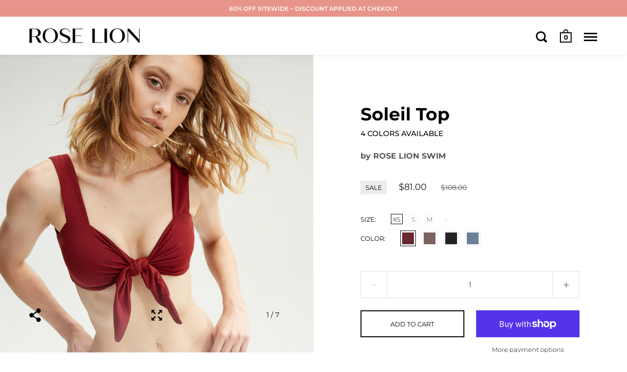

--- FILE ---
content_type: text/html; charset=utf-8
request_url: https://roselionswim.com/collections/shop/products/soleil-top
body_size: 21660
content:
<!doctype html>
<!--[if IE 9]><html class="no-js ie9"> <![endif]-->
<!--[if (gt IE 9)|!(IE)]><!--> <html class="no-js"> <!--<![endif]-->
<head>

  <meta charset="utf-8">
  <meta name="viewport" content="width=device-width,initial-scale=1,maximum-scale=1,user-scalable=no">
  <meta http-equiv="X-UA-Compatible" content="IE=edge"> 

  
    <link rel="shortcut icon" href="//roselionswim.com/cdn/shop/files/RoseLion_Favicon_32x32_cc384fb3-9a62-4e91-8093-5e58cf3e5fc9_32x32.png?v=1613725180" type="image/png" />
  
 
  <title>
    Soleil Top &ndash; ROSE LION SWIM
  </title>

  
    <meta name="description" content="The Soleil Top has a convertible construction with wide shoulder straps and can be worn with a tie closure or square-neck silhouette in front or back. Why have only one top when you can have two in one! Pair with the Soleil Bottom or your favorite yoga pants for your next beach yoga flow. Or mix and match with any Rose">
  

  <meta name="twitter:card" content="summary">



  <meta property="og:type" content="product">
  <meta property="og:title" content="Soleil Top">
  <meta property="og:description" content="The Soleil Top has a convertible construction with wide shoulder straps and can be worn with a tie closure or square-neck silhouette in front or back. Why have only one top when you can have two in one! Pair with the Soleil Bottom or your favorite yoga pants for your next beach yoga flow. Or mix and match with any Rose Lion bottom of your choice.• 78% Recycled Polyamide, 22% Elastane • Hand-wash cold, hang to dry • Made in LA • Convertible construction with wide shoulder straps• Tie closure in front or backModel is wearing size Small.Model measurements:Height 5&#39;9&quot; Bust 32&quot; Waist 24&quot; Hips 35&quot;Size Guide">

  <meta name="twitter:title" content="Soleil Top">
  <meta name="twitter:description" content="The Soleil Top has a convertible construction with wide shoulder straps and can be worn with a tie closure or square-neck silhouette in front or back. Why have only one top when you can have two in one! Pair with the Soleil Bottom or your favorite yoga pants for your next beach yoga flow. Or mix and match with any Rose Lion bottom of your choice.• 78% Recycled Polyamide, 22% Elastane • Hand-wash cold, hang to dry • Made in LA • Convertible construction with wide shoulder straps• Tie closure in front or backModel is wearing size Small.Model measurements:Height 5&#39;9&quot; Bust 32&quot; Waist 24&quot; Hips 35&quot;Size Guide">

  <meta property="og:price:amount" content="81.00">
  <meta property="og:price:currency" content="USD">





  
    <meta property="og:image" content="http://roselionswim.com/cdn/shop/products/RoseLion_SOLEIL_Top_Sangria_1_1920_1024x.jpg?v=1592955110">
    <meta property="og:image:secure_url" content="https://roselionswim.com/cdn/shop/products/RoseLion_SOLEIL_Top_Sangria_1_1920_1024x.jpg?v=1592955110">
  
    <meta property="og:image" content="http://roselionswim.com/cdn/shop/products/RoseLion_SOLEIL_Top_Sangria_2_1920_1024x.jpg?v=1592955110">
    <meta property="og:image:secure_url" content="https://roselionswim.com/cdn/shop/products/RoseLion_SOLEIL_Top_Sangria_2_1920_1024x.jpg?v=1592955110">
  
    <meta property="og:image" content="http://roselionswim.com/cdn/shop/products/RoseLion_SOLEIL_Top_Sangria_3_1920_1024x.jpg?v=1592955110">
    <meta property="og:image:secure_url" content="https://roselionswim.com/cdn/shop/products/RoseLion_SOLEIL_Top_Sangria_3_1920_1024x.jpg?v=1592955110">
  

  <meta name="twitter:image" content="https://roselionswim.com/cdn/shop/products/RoseLion_SOLEIL_Top_Sangria_1_1920_1024x.jpg?v=1592955110">



<meta property="og:url" content="https://roselionswim.com/products/soleil-top">
<meta property="og:site_name" content="ROSE LION SWIM">

  <link rel="canonical" href="https://roselionswim.com/products/soleil-top">

  <link href="//roselionswim.com/cdn/shop/t/7/assets/css_main.scss.css?v=110903487836855291011759331653" rel="stylesheet" type="text/css" media="all" />

  <script>window.performance && window.performance.mark && window.performance.mark('shopify.content_for_header.start');</script><meta name="facebook-domain-verification" content="e2462nx5vfod9oswcimtc6yug9r6kx">
<meta id="shopify-digital-wallet" name="shopify-digital-wallet" content="/25383501899/digital_wallets/dialog">
<meta name="shopify-checkout-api-token" content="96b23e9522f7e52c972b26ec496c70b3">
<meta id="in-context-paypal-metadata" data-shop-id="25383501899" data-venmo-supported="false" data-environment="production" data-locale="en_US" data-paypal-v4="true" data-currency="USD">
<link rel="alternate" type="application/json+oembed" href="https://roselionswim.com/products/soleil-top.oembed">
<script async="async" src="/checkouts/internal/preloads.js?locale=en-US"></script>
<link rel="preconnect" href="https://shop.app" crossorigin="anonymous">
<script async="async" src="https://shop.app/checkouts/internal/preloads.js?locale=en-US&shop_id=25383501899" crossorigin="anonymous"></script>
<script id="apple-pay-shop-capabilities" type="application/json">{"shopId":25383501899,"countryCode":"US","currencyCode":"USD","merchantCapabilities":["supports3DS"],"merchantId":"gid:\/\/shopify\/Shop\/25383501899","merchantName":"ROSE LION SWIM","requiredBillingContactFields":["postalAddress","email"],"requiredShippingContactFields":["postalAddress","email"],"shippingType":"shipping","supportedNetworks":["visa","masterCard","amex","discover","elo","jcb"],"total":{"type":"pending","label":"ROSE LION SWIM","amount":"1.00"},"shopifyPaymentsEnabled":true,"supportsSubscriptions":true}</script>
<script id="shopify-features" type="application/json">{"accessToken":"96b23e9522f7e52c972b26ec496c70b3","betas":["rich-media-storefront-analytics"],"domain":"roselionswim.com","predictiveSearch":true,"shopId":25383501899,"locale":"en"}</script>
<script>var Shopify = Shopify || {};
Shopify.shop = "rose-lion-swim.myshopify.com";
Shopify.locale = "en";
Shopify.currency = {"active":"USD","rate":"1.0"};
Shopify.country = "US";
Shopify.theme = {"name":"Split (Live) with Installments message","id":120721932363,"schema_name":"Split","schema_version":"2.0.4","theme_store_id":842,"role":"main"};
Shopify.theme.handle = "null";
Shopify.theme.style = {"id":null,"handle":null};
Shopify.cdnHost = "roselionswim.com/cdn";
Shopify.routes = Shopify.routes || {};
Shopify.routes.root = "/";</script>
<script type="module">!function(o){(o.Shopify=o.Shopify||{}).modules=!0}(window);</script>
<script>!function(o){function n(){var o=[];function n(){o.push(Array.prototype.slice.apply(arguments))}return n.q=o,n}var t=o.Shopify=o.Shopify||{};t.loadFeatures=n(),t.autoloadFeatures=n()}(window);</script>
<script>
  window.ShopifyPay = window.ShopifyPay || {};
  window.ShopifyPay.apiHost = "shop.app\/pay";
  window.ShopifyPay.redirectState = null;
</script>
<script id="shop-js-analytics" type="application/json">{"pageType":"product"}</script>
<script defer="defer" async type="module" src="//roselionswim.com/cdn/shopifycloud/shop-js/modules/v2/client.init-shop-cart-sync_BApSsMSl.en.esm.js"></script>
<script defer="defer" async type="module" src="//roselionswim.com/cdn/shopifycloud/shop-js/modules/v2/chunk.common_CBoos6YZ.esm.js"></script>
<script type="module">
  await import("//roselionswim.com/cdn/shopifycloud/shop-js/modules/v2/client.init-shop-cart-sync_BApSsMSl.en.esm.js");
await import("//roselionswim.com/cdn/shopifycloud/shop-js/modules/v2/chunk.common_CBoos6YZ.esm.js");

  window.Shopify.SignInWithShop?.initShopCartSync?.({"fedCMEnabled":true,"windoidEnabled":true});

</script>
<script defer="defer" async type="module" src="//roselionswim.com/cdn/shopifycloud/shop-js/modules/v2/client.payment-terms_BHOWV7U_.en.esm.js"></script>
<script defer="defer" async type="module" src="//roselionswim.com/cdn/shopifycloud/shop-js/modules/v2/chunk.common_CBoos6YZ.esm.js"></script>
<script defer="defer" async type="module" src="//roselionswim.com/cdn/shopifycloud/shop-js/modules/v2/chunk.modal_Bu1hFZFC.esm.js"></script>
<script type="module">
  await import("//roselionswim.com/cdn/shopifycloud/shop-js/modules/v2/client.payment-terms_BHOWV7U_.en.esm.js");
await import("//roselionswim.com/cdn/shopifycloud/shop-js/modules/v2/chunk.common_CBoos6YZ.esm.js");
await import("//roselionswim.com/cdn/shopifycloud/shop-js/modules/v2/chunk.modal_Bu1hFZFC.esm.js");

  
</script>
<script>
  window.Shopify = window.Shopify || {};
  if (!window.Shopify.featureAssets) window.Shopify.featureAssets = {};
  window.Shopify.featureAssets['shop-js'] = {"shop-cart-sync":["modules/v2/client.shop-cart-sync_DJczDl9f.en.esm.js","modules/v2/chunk.common_CBoos6YZ.esm.js"],"init-fed-cm":["modules/v2/client.init-fed-cm_BzwGC0Wi.en.esm.js","modules/v2/chunk.common_CBoos6YZ.esm.js"],"init-windoid":["modules/v2/client.init-windoid_BS26ThXS.en.esm.js","modules/v2/chunk.common_CBoos6YZ.esm.js"],"shop-cash-offers":["modules/v2/client.shop-cash-offers_DthCPNIO.en.esm.js","modules/v2/chunk.common_CBoos6YZ.esm.js","modules/v2/chunk.modal_Bu1hFZFC.esm.js"],"shop-button":["modules/v2/client.shop-button_D_JX508o.en.esm.js","modules/v2/chunk.common_CBoos6YZ.esm.js"],"init-shop-email-lookup-coordinator":["modules/v2/client.init-shop-email-lookup-coordinator_DFwWcvrS.en.esm.js","modules/v2/chunk.common_CBoos6YZ.esm.js"],"shop-toast-manager":["modules/v2/client.shop-toast-manager_tEhgP2F9.en.esm.js","modules/v2/chunk.common_CBoos6YZ.esm.js"],"shop-login-button":["modules/v2/client.shop-login-button_DwLgFT0K.en.esm.js","modules/v2/chunk.common_CBoos6YZ.esm.js","modules/v2/chunk.modal_Bu1hFZFC.esm.js"],"avatar":["modules/v2/client.avatar_BTnouDA3.en.esm.js"],"init-shop-cart-sync":["modules/v2/client.init-shop-cart-sync_BApSsMSl.en.esm.js","modules/v2/chunk.common_CBoos6YZ.esm.js"],"pay-button":["modules/v2/client.pay-button_BuNmcIr_.en.esm.js","modules/v2/chunk.common_CBoos6YZ.esm.js"],"init-shop-for-new-customer-accounts":["modules/v2/client.init-shop-for-new-customer-accounts_DrjXSI53.en.esm.js","modules/v2/client.shop-login-button_DwLgFT0K.en.esm.js","modules/v2/chunk.common_CBoos6YZ.esm.js","modules/v2/chunk.modal_Bu1hFZFC.esm.js"],"init-customer-accounts-sign-up":["modules/v2/client.init-customer-accounts-sign-up_TlVCiykN.en.esm.js","modules/v2/client.shop-login-button_DwLgFT0K.en.esm.js","modules/v2/chunk.common_CBoos6YZ.esm.js","modules/v2/chunk.modal_Bu1hFZFC.esm.js"],"shop-follow-button":["modules/v2/client.shop-follow-button_C5D3XtBb.en.esm.js","modules/v2/chunk.common_CBoos6YZ.esm.js","modules/v2/chunk.modal_Bu1hFZFC.esm.js"],"checkout-modal":["modules/v2/client.checkout-modal_8TC_1FUY.en.esm.js","modules/v2/chunk.common_CBoos6YZ.esm.js","modules/v2/chunk.modal_Bu1hFZFC.esm.js"],"init-customer-accounts":["modules/v2/client.init-customer-accounts_C0Oh2ljF.en.esm.js","modules/v2/client.shop-login-button_DwLgFT0K.en.esm.js","modules/v2/chunk.common_CBoos6YZ.esm.js","modules/v2/chunk.modal_Bu1hFZFC.esm.js"],"lead-capture":["modules/v2/client.lead-capture_Cq0gfm7I.en.esm.js","modules/v2/chunk.common_CBoos6YZ.esm.js","modules/v2/chunk.modal_Bu1hFZFC.esm.js"],"shop-login":["modules/v2/client.shop-login_BmtnoEUo.en.esm.js","modules/v2/chunk.common_CBoos6YZ.esm.js","modules/v2/chunk.modal_Bu1hFZFC.esm.js"],"payment-terms":["modules/v2/client.payment-terms_BHOWV7U_.en.esm.js","modules/v2/chunk.common_CBoos6YZ.esm.js","modules/v2/chunk.modal_Bu1hFZFC.esm.js"]};
</script>
<script>(function() {
  var isLoaded = false;
  function asyncLoad() {
    if (isLoaded) return;
    isLoaded = true;
    var urls = ["https:\/\/cdn.prooffactor.com\/javascript\/dist\/1.0\/jcr-widget.js?account_id=shopify:rose-lion-swim.myshopify.com\u0026shop=rose-lion-swim.myshopify.com","https:\/\/static.klaviyo.com\/onsite\/js\/klaviyo.js?company_id=TW8gjF\u0026shop=rose-lion-swim.myshopify.com","https:\/\/static.klaviyo.com\/onsite\/js\/klaviyo.js?company_id=TW8gjF\u0026shop=rose-lion-swim.myshopify.com","https:\/\/cdn.nfcube.com\/instafeed-c3b2042bb2881cbe2605852416063f4b.js?shop=rose-lion-swim.myshopify.com"];
    for (var i = 0; i < urls.length; i++) {
      var s = document.createElement('script');
      s.type = 'text/javascript';
      s.async = true;
      s.src = urls[i];
      var x = document.getElementsByTagName('script')[0];
      x.parentNode.insertBefore(s, x);
    }
  };
  if(window.attachEvent) {
    window.attachEvent('onload', asyncLoad);
  } else {
    window.addEventListener('load', asyncLoad, false);
  }
})();</script>
<script id="__st">var __st={"a":25383501899,"offset":-28800,"reqid":"08f9a386-f27b-4d41-9922-11124dc44288-1768908050","pageurl":"roselionswim.com\/collections\/shop\/products\/soleil-top","u":"9c3996fdca53","p":"product","rtyp":"product","rid":4606259691595};</script>
<script>window.ShopifyPaypalV4VisibilityTracking = true;</script>
<script id="captcha-bootstrap">!function(){'use strict';const t='contact',e='account',n='new_comment',o=[[t,t],['blogs',n],['comments',n],[t,'customer']],c=[[e,'customer_login'],[e,'guest_login'],[e,'recover_customer_password'],[e,'create_customer']],r=t=>t.map((([t,e])=>`form[action*='/${t}']:not([data-nocaptcha='true']) input[name='form_type'][value='${e}']`)).join(','),a=t=>()=>t?[...document.querySelectorAll(t)].map((t=>t.form)):[];function s(){const t=[...o],e=r(t);return a(e)}const i='password',u='form_key',d=['recaptcha-v3-token','g-recaptcha-response','h-captcha-response',i],f=()=>{try{return window.sessionStorage}catch{return}},m='__shopify_v',_=t=>t.elements[u];function p(t,e,n=!1){try{const o=window.sessionStorage,c=JSON.parse(o.getItem(e)),{data:r}=function(t){const{data:e,action:n}=t;return t[m]||n?{data:e,action:n}:{data:t,action:n}}(c);for(const[e,n]of Object.entries(r))t.elements[e]&&(t.elements[e].value=n);n&&o.removeItem(e)}catch(o){console.error('form repopulation failed',{error:o})}}const l='form_type',E='cptcha';function T(t){t.dataset[E]=!0}const w=window,h=w.document,L='Shopify',v='ce_forms',y='captcha';let A=!1;((t,e)=>{const n=(g='f06e6c50-85a8-45c8-87d0-21a2b65856fe',I='https://cdn.shopify.com/shopifycloud/storefront-forms-hcaptcha/ce_storefront_forms_captcha_hcaptcha.v1.5.2.iife.js',D={infoText:'Protected by hCaptcha',privacyText:'Privacy',termsText:'Terms'},(t,e,n)=>{const o=w[L][v],c=o.bindForm;if(c)return c(t,g,e,D).then(n);var r;o.q.push([[t,g,e,D],n]),r=I,A||(h.body.append(Object.assign(h.createElement('script'),{id:'captcha-provider',async:!0,src:r})),A=!0)});var g,I,D;w[L]=w[L]||{},w[L][v]=w[L][v]||{},w[L][v].q=[],w[L][y]=w[L][y]||{},w[L][y].protect=function(t,e){n(t,void 0,e),T(t)},Object.freeze(w[L][y]),function(t,e,n,w,h,L){const[v,y,A,g]=function(t,e,n){const i=e?o:[],u=t?c:[],d=[...i,...u],f=r(d),m=r(i),_=r(d.filter((([t,e])=>n.includes(e))));return[a(f),a(m),a(_),s()]}(w,h,L),I=t=>{const e=t.target;return e instanceof HTMLFormElement?e:e&&e.form},D=t=>v().includes(t);t.addEventListener('submit',(t=>{const e=I(t);if(!e)return;const n=D(e)&&!e.dataset.hcaptchaBound&&!e.dataset.recaptchaBound,o=_(e),c=g().includes(e)&&(!o||!o.value);(n||c)&&t.preventDefault(),c&&!n&&(function(t){try{if(!f())return;!function(t){const e=f();if(!e)return;const n=_(t);if(!n)return;const o=n.value;o&&e.removeItem(o)}(t);const e=Array.from(Array(32),(()=>Math.random().toString(36)[2])).join('');!function(t,e){_(t)||t.append(Object.assign(document.createElement('input'),{type:'hidden',name:u})),t.elements[u].value=e}(t,e),function(t,e){const n=f();if(!n)return;const o=[...t.querySelectorAll(`input[type='${i}']`)].map((({name:t})=>t)),c=[...d,...o],r={};for(const[a,s]of new FormData(t).entries())c.includes(a)||(r[a]=s);n.setItem(e,JSON.stringify({[m]:1,action:t.action,data:r}))}(t,e)}catch(e){console.error('failed to persist form',e)}}(e),e.submit())}));const S=(t,e)=>{t&&!t.dataset[E]&&(n(t,e.some((e=>e===t))),T(t))};for(const o of['focusin','change'])t.addEventListener(o,(t=>{const e=I(t);D(e)&&S(e,y())}));const B=e.get('form_key'),M=e.get(l),P=B&&M;t.addEventListener('DOMContentLoaded',(()=>{const t=y();if(P)for(const e of t)e.elements[l].value===M&&p(e,B);[...new Set([...A(),...v().filter((t=>'true'===t.dataset.shopifyCaptcha))])].forEach((e=>S(e,t)))}))}(h,new URLSearchParams(w.location.search),n,t,e,['guest_login'])})(!0,!0)}();</script>
<script integrity="sha256-4kQ18oKyAcykRKYeNunJcIwy7WH5gtpwJnB7kiuLZ1E=" data-source-attribution="shopify.loadfeatures" defer="defer" src="//roselionswim.com/cdn/shopifycloud/storefront/assets/storefront/load_feature-a0a9edcb.js" crossorigin="anonymous"></script>
<script crossorigin="anonymous" defer="defer" src="//roselionswim.com/cdn/shopifycloud/storefront/assets/shopify_pay/storefront-65b4c6d7.js?v=20250812"></script>
<script data-source-attribution="shopify.dynamic_checkout.dynamic.init">var Shopify=Shopify||{};Shopify.PaymentButton=Shopify.PaymentButton||{isStorefrontPortableWallets:!0,init:function(){window.Shopify.PaymentButton.init=function(){};var t=document.createElement("script");t.src="https://roselionswim.com/cdn/shopifycloud/portable-wallets/latest/portable-wallets.en.js",t.type="module",document.head.appendChild(t)}};
</script>
<script data-source-attribution="shopify.dynamic_checkout.buyer_consent">
  function portableWalletsHideBuyerConsent(e){var t=document.getElementById("shopify-buyer-consent"),n=document.getElementById("shopify-subscription-policy-button");t&&n&&(t.classList.add("hidden"),t.setAttribute("aria-hidden","true"),n.removeEventListener("click",e))}function portableWalletsShowBuyerConsent(e){var t=document.getElementById("shopify-buyer-consent"),n=document.getElementById("shopify-subscription-policy-button");t&&n&&(t.classList.remove("hidden"),t.removeAttribute("aria-hidden"),n.addEventListener("click",e))}window.Shopify?.PaymentButton&&(window.Shopify.PaymentButton.hideBuyerConsent=portableWalletsHideBuyerConsent,window.Shopify.PaymentButton.showBuyerConsent=portableWalletsShowBuyerConsent);
</script>
<script>
  function portableWalletsCleanup(e){e&&e.src&&console.error("Failed to load portable wallets script "+e.src);var t=document.querySelectorAll("shopify-accelerated-checkout .shopify-payment-button__skeleton, shopify-accelerated-checkout-cart .wallet-cart-button__skeleton"),e=document.getElementById("shopify-buyer-consent");for(let e=0;e<t.length;e++)t[e].remove();e&&e.remove()}function portableWalletsNotLoadedAsModule(e){e instanceof ErrorEvent&&"string"==typeof e.message&&e.message.includes("import.meta")&&"string"==typeof e.filename&&e.filename.includes("portable-wallets")&&(window.removeEventListener("error",portableWalletsNotLoadedAsModule),window.Shopify.PaymentButton.failedToLoad=e,"loading"===document.readyState?document.addEventListener("DOMContentLoaded",window.Shopify.PaymentButton.init):window.Shopify.PaymentButton.init())}window.addEventListener("error",portableWalletsNotLoadedAsModule);
</script>

<script type="module" src="https://roselionswim.com/cdn/shopifycloud/portable-wallets/latest/portable-wallets.en.js" onError="portableWalletsCleanup(this)" crossorigin="anonymous"></script>
<script nomodule>
  document.addEventListener("DOMContentLoaded", portableWalletsCleanup);
</script>

<link id="shopify-accelerated-checkout-styles" rel="stylesheet" media="screen" href="https://roselionswim.com/cdn/shopifycloud/portable-wallets/latest/accelerated-checkout-backwards-compat.css" crossorigin="anonymous">
<style id="shopify-accelerated-checkout-cart">
        #shopify-buyer-consent {
  margin-top: 1em;
  display: inline-block;
  width: 100%;
}

#shopify-buyer-consent.hidden {
  display: none;
}

#shopify-subscription-policy-button {
  background: none;
  border: none;
  padding: 0;
  text-decoration: underline;
  font-size: inherit;
  cursor: pointer;
}

#shopify-subscription-policy-button::before {
  box-shadow: none;
}

      </style>

<script>window.performance && window.performance.mark && window.performance.mark('shopify.content_for_header.end');</script>

  <script type="text/javascript">
    window.start = Date.now();
  </script>

  <script src="//ajax.googleapis.com/ajax/libs/jquery/1.11.0/jquery.min.js" type="text/javascript"></script>

  

  <noscript>
    <link href="//roselionswim.com/cdn/shop/t/7/assets/css_noscript.scss.css?v=184054722418888357461640026972" rel="stylesheet" type="text/css" media="all" />
  </noscript>

  <script src="//roselionswim.com/cdn/shop/t/7/assets/js_product.js?v=126957848624729632551640026957" type="text/javascript"></script>
  
<link href="https://monorail-edge.shopifysvc.com" rel="dns-prefetch">
<script>(function(){if ("sendBeacon" in navigator && "performance" in window) {try {var session_token_from_headers = performance.getEntriesByType('navigation')[0].serverTiming.find(x => x.name == '_s').description;} catch {var session_token_from_headers = undefined;}var session_cookie_matches = document.cookie.match(/_shopify_s=([^;]*)/);var session_token_from_cookie = session_cookie_matches && session_cookie_matches.length === 2 ? session_cookie_matches[1] : "";var session_token = session_token_from_headers || session_token_from_cookie || "";function handle_abandonment_event(e) {var entries = performance.getEntries().filter(function(entry) {return /monorail-edge.shopifysvc.com/.test(entry.name);});if (!window.abandonment_tracked && entries.length === 0) {window.abandonment_tracked = true;var currentMs = Date.now();var navigation_start = performance.timing.navigationStart;var payload = {shop_id: 25383501899,url: window.location.href,navigation_start,duration: currentMs - navigation_start,session_token,page_type: "product"};window.navigator.sendBeacon("https://monorail-edge.shopifysvc.com/v1/produce", JSON.stringify({schema_id: "online_store_buyer_site_abandonment/1.1",payload: payload,metadata: {event_created_at_ms: currentMs,event_sent_at_ms: currentMs}}));}}window.addEventListener('pagehide', handle_abandonment_event);}}());</script>
<script id="web-pixels-manager-setup">(function e(e,d,r,n,o){if(void 0===o&&(o={}),!Boolean(null===(a=null===(i=window.Shopify)||void 0===i?void 0:i.analytics)||void 0===a?void 0:a.replayQueue)){var i,a;window.Shopify=window.Shopify||{};var t=window.Shopify;t.analytics=t.analytics||{};var s=t.analytics;s.replayQueue=[],s.publish=function(e,d,r){return s.replayQueue.push([e,d,r]),!0};try{self.performance.mark("wpm:start")}catch(e){}var l=function(){var e={modern:/Edge?\/(1{2}[4-9]|1[2-9]\d|[2-9]\d{2}|\d{4,})\.\d+(\.\d+|)|Firefox\/(1{2}[4-9]|1[2-9]\d|[2-9]\d{2}|\d{4,})\.\d+(\.\d+|)|Chrom(ium|e)\/(9{2}|\d{3,})\.\d+(\.\d+|)|(Maci|X1{2}).+ Version\/(15\.\d+|(1[6-9]|[2-9]\d|\d{3,})\.\d+)([,.]\d+|)( \(\w+\)|)( Mobile\/\w+|) Safari\/|Chrome.+OPR\/(9{2}|\d{3,})\.\d+\.\d+|(CPU[ +]OS|iPhone[ +]OS|CPU[ +]iPhone|CPU IPhone OS|CPU iPad OS)[ +]+(15[._]\d+|(1[6-9]|[2-9]\d|\d{3,})[._]\d+)([._]\d+|)|Android:?[ /-](13[3-9]|1[4-9]\d|[2-9]\d{2}|\d{4,})(\.\d+|)(\.\d+|)|Android.+Firefox\/(13[5-9]|1[4-9]\d|[2-9]\d{2}|\d{4,})\.\d+(\.\d+|)|Android.+Chrom(ium|e)\/(13[3-9]|1[4-9]\d|[2-9]\d{2}|\d{4,})\.\d+(\.\d+|)|SamsungBrowser\/([2-9]\d|\d{3,})\.\d+/,legacy:/Edge?\/(1[6-9]|[2-9]\d|\d{3,})\.\d+(\.\d+|)|Firefox\/(5[4-9]|[6-9]\d|\d{3,})\.\d+(\.\d+|)|Chrom(ium|e)\/(5[1-9]|[6-9]\d|\d{3,})\.\d+(\.\d+|)([\d.]+$|.*Safari\/(?![\d.]+ Edge\/[\d.]+$))|(Maci|X1{2}).+ Version\/(10\.\d+|(1[1-9]|[2-9]\d|\d{3,})\.\d+)([,.]\d+|)( \(\w+\)|)( Mobile\/\w+|) Safari\/|Chrome.+OPR\/(3[89]|[4-9]\d|\d{3,})\.\d+\.\d+|(CPU[ +]OS|iPhone[ +]OS|CPU[ +]iPhone|CPU IPhone OS|CPU iPad OS)[ +]+(10[._]\d+|(1[1-9]|[2-9]\d|\d{3,})[._]\d+)([._]\d+|)|Android:?[ /-](13[3-9]|1[4-9]\d|[2-9]\d{2}|\d{4,})(\.\d+|)(\.\d+|)|Mobile Safari.+OPR\/([89]\d|\d{3,})\.\d+\.\d+|Android.+Firefox\/(13[5-9]|1[4-9]\d|[2-9]\d{2}|\d{4,})\.\d+(\.\d+|)|Android.+Chrom(ium|e)\/(13[3-9]|1[4-9]\d|[2-9]\d{2}|\d{4,})\.\d+(\.\d+|)|Android.+(UC? ?Browser|UCWEB|U3)[ /]?(15\.([5-9]|\d{2,})|(1[6-9]|[2-9]\d|\d{3,})\.\d+)\.\d+|SamsungBrowser\/(5\.\d+|([6-9]|\d{2,})\.\d+)|Android.+MQ{2}Browser\/(14(\.(9|\d{2,})|)|(1[5-9]|[2-9]\d|\d{3,})(\.\d+|))(\.\d+|)|K[Aa][Ii]OS\/(3\.\d+|([4-9]|\d{2,})\.\d+)(\.\d+|)/},d=e.modern,r=e.legacy,n=navigator.userAgent;return n.match(d)?"modern":n.match(r)?"legacy":"unknown"}(),u="modern"===l?"modern":"legacy",c=(null!=n?n:{modern:"",legacy:""})[u],f=function(e){return[e.baseUrl,"/wpm","/b",e.hashVersion,"modern"===e.buildTarget?"m":"l",".js"].join("")}({baseUrl:d,hashVersion:r,buildTarget:u}),m=function(e){var d=e.version,r=e.bundleTarget,n=e.surface,o=e.pageUrl,i=e.monorailEndpoint;return{emit:function(e){var a=e.status,t=e.errorMsg,s=(new Date).getTime(),l=JSON.stringify({metadata:{event_sent_at_ms:s},events:[{schema_id:"web_pixels_manager_load/3.1",payload:{version:d,bundle_target:r,page_url:o,status:a,surface:n,error_msg:t},metadata:{event_created_at_ms:s}}]});if(!i)return console&&console.warn&&console.warn("[Web Pixels Manager] No Monorail endpoint provided, skipping logging."),!1;try{return self.navigator.sendBeacon.bind(self.navigator)(i,l)}catch(e){}var u=new XMLHttpRequest;try{return u.open("POST",i,!0),u.setRequestHeader("Content-Type","text/plain"),u.send(l),!0}catch(e){return console&&console.warn&&console.warn("[Web Pixels Manager] Got an unhandled error while logging to Monorail."),!1}}}}({version:r,bundleTarget:l,surface:e.surface,pageUrl:self.location.href,monorailEndpoint:e.monorailEndpoint});try{o.browserTarget=l,function(e){var d=e.src,r=e.async,n=void 0===r||r,o=e.onload,i=e.onerror,a=e.sri,t=e.scriptDataAttributes,s=void 0===t?{}:t,l=document.createElement("script"),u=document.querySelector("head"),c=document.querySelector("body");if(l.async=n,l.src=d,a&&(l.integrity=a,l.crossOrigin="anonymous"),s)for(var f in s)if(Object.prototype.hasOwnProperty.call(s,f))try{l.dataset[f]=s[f]}catch(e){}if(o&&l.addEventListener("load",o),i&&l.addEventListener("error",i),u)u.appendChild(l);else{if(!c)throw new Error("Did not find a head or body element to append the script");c.appendChild(l)}}({src:f,async:!0,onload:function(){if(!function(){var e,d;return Boolean(null===(d=null===(e=window.Shopify)||void 0===e?void 0:e.analytics)||void 0===d?void 0:d.initialized)}()){var d=window.webPixelsManager.init(e)||void 0;if(d){var r=window.Shopify.analytics;r.replayQueue.forEach((function(e){var r=e[0],n=e[1],o=e[2];d.publishCustomEvent(r,n,o)})),r.replayQueue=[],r.publish=d.publishCustomEvent,r.visitor=d.visitor,r.initialized=!0}}},onerror:function(){return m.emit({status:"failed",errorMsg:"".concat(f," has failed to load")})},sri:function(e){var d=/^sha384-[A-Za-z0-9+/=]+$/;return"string"==typeof e&&d.test(e)}(c)?c:"",scriptDataAttributes:o}),m.emit({status:"loading"})}catch(e){m.emit({status:"failed",errorMsg:(null==e?void 0:e.message)||"Unknown error"})}}})({shopId: 25383501899,storefrontBaseUrl: "https://roselionswim.com",extensionsBaseUrl: "https://extensions.shopifycdn.com/cdn/shopifycloud/web-pixels-manager",monorailEndpoint: "https://monorail-edge.shopifysvc.com/unstable/produce_batch",surface: "storefront-renderer",enabledBetaFlags: ["2dca8a86"],webPixelsConfigList: [{"id":"2214068522","configuration":"{\"accountID\":\"TW8gjF\",\"webPixelConfig\":\"eyJlbmFibGVBZGRlZFRvQ2FydEV2ZW50cyI6IHRydWV9\"}","eventPayloadVersion":"v1","runtimeContext":"STRICT","scriptVersion":"524f6c1ee37bacdca7657a665bdca589","type":"APP","apiClientId":123074,"privacyPurposes":["ANALYTICS","MARKETING"],"dataSharingAdjustments":{"protectedCustomerApprovalScopes":["read_customer_address","read_customer_email","read_customer_name","read_customer_personal_data","read_customer_phone"]}},{"id":"241959210","configuration":"{\"pixel_id\":\"797445057707605\",\"pixel_type\":\"facebook_pixel\",\"metaapp_system_user_token\":\"-\"}","eventPayloadVersion":"v1","runtimeContext":"OPEN","scriptVersion":"ca16bc87fe92b6042fbaa3acc2fbdaa6","type":"APP","apiClientId":2329312,"privacyPurposes":["ANALYTICS","MARKETING","SALE_OF_DATA"],"dataSharingAdjustments":{"protectedCustomerApprovalScopes":["read_customer_address","read_customer_email","read_customer_name","read_customer_personal_data","read_customer_phone"]}},{"id":"shopify-app-pixel","configuration":"{}","eventPayloadVersion":"v1","runtimeContext":"STRICT","scriptVersion":"0450","apiClientId":"shopify-pixel","type":"APP","privacyPurposes":["ANALYTICS","MARKETING"]},{"id":"shopify-custom-pixel","eventPayloadVersion":"v1","runtimeContext":"LAX","scriptVersion":"0450","apiClientId":"shopify-pixel","type":"CUSTOM","privacyPurposes":["ANALYTICS","MARKETING"]}],isMerchantRequest: false,initData: {"shop":{"name":"ROSE LION SWIM","paymentSettings":{"currencyCode":"USD"},"myshopifyDomain":"rose-lion-swim.myshopify.com","countryCode":"US","storefrontUrl":"https:\/\/roselionswim.com"},"customer":null,"cart":null,"checkout":null,"productVariants":[{"price":{"amount":81.0,"currencyCode":"USD"},"product":{"title":"Soleil Top","vendor":"ROSE LION SWIM","id":"4606259691595","untranslatedTitle":"Soleil Top","url":"\/products\/soleil-top","type":"Tops"},"id":"32467341836363","image":{"src":"\/\/roselionswim.com\/cdn\/shop\/products\/RoseLion_SOLEIL_Top_Sangria_1_1920.jpg?v=1592955110"},"sku":"200312","title":"XS \/ Sangria","untranslatedTitle":"XS \/ Sangria"},{"price":{"amount":81.0,"currencyCode":"USD"},"product":{"title":"Soleil Top","vendor":"ROSE LION SWIM","id":"4606259691595","untranslatedTitle":"Soleil Top","url":"\/products\/soleil-top","type":"Tops"},"id":"32467341869131","image":{"src":"\/\/roselionswim.com\/cdn\/shop\/products\/RoseLion_SOLEIL_Top_Earth_1_1920.jpg?v=1592955110"},"sku":"200315","title":"XS \/ Earth","untranslatedTitle":"XS \/ Earth"},{"price":{"amount":108.0,"currencyCode":"USD"},"product":{"title":"Soleil Top","vendor":"ROSE LION SWIM","id":"4606259691595","untranslatedTitle":"Soleil Top","url":"\/products\/soleil-top","type":"Tops"},"id":"32467341901899","image":{"src":"\/\/roselionswim.com\/cdn\/shop\/products\/RoseLion_SOLEIL_Top_Black_1_1920.jpg?v=1592955110"},"sku":"200311","title":"XS \/ Black","untranslatedTitle":"XS \/ Black"},{"price":{"amount":108.0,"currencyCode":"USD"},"product":{"title":"Soleil Top","vendor":"ROSE LION SWIM","id":"4606259691595","untranslatedTitle":"Soleil Top","url":"\/products\/soleil-top","type":"Tops"},"id":"32467341934667","image":{"src":"\/\/roselionswim.com\/cdn\/shop\/products\/RoseLion_SOLEIL_Top_Pacific_1_1920.jpg?v=1592955110"},"sku":"2003114","title":"XS \/ Pacific","untranslatedTitle":"XS \/ Pacific"},{"price":{"amount":81.0,"currencyCode":"USD"},"product":{"title":"Soleil Top","vendor":"ROSE LION SWIM","id":"4606259691595","untranslatedTitle":"Soleil Top","url":"\/products\/soleil-top","type":"Tops"},"id":"32467341967435","image":{"src":"\/\/roselionswim.com\/cdn\/shop\/products\/RoseLion_SOLEIL_Top_Sangria_1_1920.jpg?v=1592955110"},"sku":"200322","title":"S \/ Sangria","untranslatedTitle":"S \/ Sangria"},{"price":{"amount":81.0,"currencyCode":"USD"},"product":{"title":"Soleil Top","vendor":"ROSE LION SWIM","id":"4606259691595","untranslatedTitle":"Soleil Top","url":"\/products\/soleil-top","type":"Tops"},"id":"32467342000203","image":{"src":"\/\/roselionswim.com\/cdn\/shop\/products\/RoseLion_SOLEIL_Top_Earth_1_1920.jpg?v=1592955110"},"sku":"200325","title":"S \/ Earth","untranslatedTitle":"S \/ Earth"},{"price":{"amount":108.0,"currencyCode":"USD"},"product":{"title":"Soleil Top","vendor":"ROSE LION SWIM","id":"4606259691595","untranslatedTitle":"Soleil Top","url":"\/products\/soleil-top","type":"Tops"},"id":"32467342032971","image":{"src":"\/\/roselionswim.com\/cdn\/shop\/products\/RoseLion_SOLEIL_Top_Black_1_1920.jpg?v=1592955110"},"sku":"200321","title":"S \/ Black","untranslatedTitle":"S \/ Black"},{"price":{"amount":108.0,"currencyCode":"USD"},"product":{"title":"Soleil Top","vendor":"ROSE LION SWIM","id":"4606259691595","untranslatedTitle":"Soleil Top","url":"\/products\/soleil-top","type":"Tops"},"id":"32467342065739","image":{"src":"\/\/roselionswim.com\/cdn\/shop\/products\/RoseLion_SOLEIL_Top_Pacific_1_1920.jpg?v=1592955110"},"sku":"200324","title":"S \/ Pacific","untranslatedTitle":"S \/ Pacific"},{"price":{"amount":81.0,"currencyCode":"USD"},"product":{"title":"Soleil Top","vendor":"ROSE LION SWIM","id":"4606259691595","untranslatedTitle":"Soleil Top","url":"\/products\/soleil-top","type":"Tops"},"id":"32467342098507","image":{"src":"\/\/roselionswim.com\/cdn\/shop\/products\/RoseLion_SOLEIL_Top_Sangria_1_1920.jpg?v=1592955110"},"sku":"200332","title":"M \/ Sangria","untranslatedTitle":"M \/ Sangria"},{"price":{"amount":81.0,"currencyCode":"USD"},"product":{"title":"Soleil Top","vendor":"ROSE LION SWIM","id":"4606259691595","untranslatedTitle":"Soleil Top","url":"\/products\/soleil-top","type":"Tops"},"id":"32467342131275","image":{"src":"\/\/roselionswim.com\/cdn\/shop\/products\/RoseLion_SOLEIL_Top_Earth_1_1920.jpg?v=1592955110"},"sku":"200335","title":"M \/ Earth","untranslatedTitle":"M \/ Earth"},{"price":{"amount":108.0,"currencyCode":"USD"},"product":{"title":"Soleil Top","vendor":"ROSE LION SWIM","id":"4606259691595","untranslatedTitle":"Soleil Top","url":"\/products\/soleil-top","type":"Tops"},"id":"32467342164043","image":{"src":"\/\/roselionswim.com\/cdn\/shop\/products\/RoseLion_SOLEIL_Top_Black_1_1920.jpg?v=1592955110"},"sku":"200331","title":"M \/ Black","untranslatedTitle":"M \/ Black"},{"price":{"amount":108.0,"currencyCode":"USD"},"product":{"title":"Soleil Top","vendor":"ROSE LION SWIM","id":"4606259691595","untranslatedTitle":"Soleil Top","url":"\/products\/soleil-top","type":"Tops"},"id":"32467342196811","image":{"src":"\/\/roselionswim.com\/cdn\/shop\/products\/RoseLion_SOLEIL_Top_Pacific_1_1920.jpg?v=1592955110"},"sku":"200334","title":"M \/ Pacific","untranslatedTitle":"M \/ Pacific"},{"price":{"amount":81.0,"currencyCode":"USD"},"product":{"title":"Soleil Top","vendor":"ROSE LION SWIM","id":"4606259691595","untranslatedTitle":"Soleil Top","url":"\/products\/soleil-top","type":"Tops"},"id":"32467342229579","image":{"src":"\/\/roselionswim.com\/cdn\/shop\/products\/RoseLion_SOLEIL_Top_Sangria_1_1920.jpg?v=1592955110"},"sku":"200342","title":"L \/ Sangria","untranslatedTitle":"L \/ Sangria"},{"price":{"amount":81.0,"currencyCode":"USD"},"product":{"title":"Soleil Top","vendor":"ROSE LION SWIM","id":"4606259691595","untranslatedTitle":"Soleil Top","url":"\/products\/soleil-top","type":"Tops"},"id":"32467342262347","image":{"src":"\/\/roselionswim.com\/cdn\/shop\/products\/RoseLion_SOLEIL_Top_Earth_1_1920.jpg?v=1592955110"},"sku":"200345","title":"L \/ Earth","untranslatedTitle":"L \/ Earth"},{"price":{"amount":108.0,"currencyCode":"USD"},"product":{"title":"Soleil Top","vendor":"ROSE LION SWIM","id":"4606259691595","untranslatedTitle":"Soleil Top","url":"\/products\/soleil-top","type":"Tops"},"id":"32467342295115","image":{"src":"\/\/roselionswim.com\/cdn\/shop\/products\/RoseLion_SOLEIL_Top_Black_1_1920.jpg?v=1592955110"},"sku":"200341","title":"L \/ Black","untranslatedTitle":"L \/ Black"},{"price":{"amount":108.0,"currencyCode":"USD"},"product":{"title":"Soleil Top","vendor":"ROSE LION SWIM","id":"4606259691595","untranslatedTitle":"Soleil Top","url":"\/products\/soleil-top","type":"Tops"},"id":"32467342327883","image":{"src":"\/\/roselionswim.com\/cdn\/shop\/products\/RoseLion_SOLEIL_Top_Pacific_1_1920.jpg?v=1592955110"},"sku":"200344","title":"L \/ Pacific","untranslatedTitle":"L \/ Pacific"}],"purchasingCompany":null},},"https://roselionswim.com/cdn","fcfee988w5aeb613cpc8e4bc33m6693e112",{"modern":"","legacy":""},{"shopId":"25383501899","storefrontBaseUrl":"https:\/\/roselionswim.com","extensionBaseUrl":"https:\/\/extensions.shopifycdn.com\/cdn\/shopifycloud\/web-pixels-manager","surface":"storefront-renderer","enabledBetaFlags":"[\"2dca8a86\"]","isMerchantRequest":"false","hashVersion":"fcfee988w5aeb613cpc8e4bc33m6693e112","publish":"custom","events":"[[\"page_viewed\",{}],[\"product_viewed\",{\"productVariant\":{\"price\":{\"amount\":81.0,\"currencyCode\":\"USD\"},\"product\":{\"title\":\"Soleil Top\",\"vendor\":\"ROSE LION SWIM\",\"id\":\"4606259691595\",\"untranslatedTitle\":\"Soleil Top\",\"url\":\"\/products\/soleil-top\",\"type\":\"Tops\"},\"id\":\"32467341836363\",\"image\":{\"src\":\"\/\/roselionswim.com\/cdn\/shop\/products\/RoseLion_SOLEIL_Top_Sangria_1_1920.jpg?v=1592955110\"},\"sku\":\"200312\",\"title\":\"XS \/ Sangria\",\"untranslatedTitle\":\"XS \/ Sangria\"}}]]"});</script><script>
  window.ShopifyAnalytics = window.ShopifyAnalytics || {};
  window.ShopifyAnalytics.meta = window.ShopifyAnalytics.meta || {};
  window.ShopifyAnalytics.meta.currency = 'USD';
  var meta = {"product":{"id":4606259691595,"gid":"gid:\/\/shopify\/Product\/4606259691595","vendor":"ROSE LION SWIM","type":"Tops","handle":"soleil-top","variants":[{"id":32467341836363,"price":8100,"name":"Soleil Top - XS \/ Sangria","public_title":"XS \/ Sangria","sku":"200312"},{"id":32467341869131,"price":8100,"name":"Soleil Top - XS \/ Earth","public_title":"XS \/ Earth","sku":"200315"},{"id":32467341901899,"price":10800,"name":"Soleil Top - XS \/ Black","public_title":"XS \/ Black","sku":"200311"},{"id":32467341934667,"price":10800,"name":"Soleil Top - XS \/ Pacific","public_title":"XS \/ Pacific","sku":"2003114"},{"id":32467341967435,"price":8100,"name":"Soleil Top - S \/ Sangria","public_title":"S \/ Sangria","sku":"200322"},{"id":32467342000203,"price":8100,"name":"Soleil Top - S \/ Earth","public_title":"S \/ Earth","sku":"200325"},{"id":32467342032971,"price":10800,"name":"Soleil Top - S \/ Black","public_title":"S \/ Black","sku":"200321"},{"id":32467342065739,"price":10800,"name":"Soleil Top - S \/ Pacific","public_title":"S \/ Pacific","sku":"200324"},{"id":32467342098507,"price":8100,"name":"Soleil Top - M \/ Sangria","public_title":"M \/ Sangria","sku":"200332"},{"id":32467342131275,"price":8100,"name":"Soleil Top - M \/ Earth","public_title":"M \/ Earth","sku":"200335"},{"id":32467342164043,"price":10800,"name":"Soleil Top - M \/ Black","public_title":"M \/ Black","sku":"200331"},{"id":32467342196811,"price":10800,"name":"Soleil Top - M \/ Pacific","public_title":"M \/ Pacific","sku":"200334"},{"id":32467342229579,"price":8100,"name":"Soleil Top - L \/ Sangria","public_title":"L \/ Sangria","sku":"200342"},{"id":32467342262347,"price":8100,"name":"Soleil Top - L \/ Earth","public_title":"L \/ Earth","sku":"200345"},{"id":32467342295115,"price":10800,"name":"Soleil Top - L \/ Black","public_title":"L \/ Black","sku":"200341"},{"id":32467342327883,"price":10800,"name":"Soleil Top - L \/ Pacific","public_title":"L \/ Pacific","sku":"200344"}],"remote":false},"page":{"pageType":"product","resourceType":"product","resourceId":4606259691595,"requestId":"08f9a386-f27b-4d41-9922-11124dc44288-1768908050"}};
  for (var attr in meta) {
    window.ShopifyAnalytics.meta[attr] = meta[attr];
  }
</script>
<script class="analytics">
  (function () {
    var customDocumentWrite = function(content) {
      var jquery = null;

      if (window.jQuery) {
        jquery = window.jQuery;
      } else if (window.Checkout && window.Checkout.$) {
        jquery = window.Checkout.$;
      }

      if (jquery) {
        jquery('body').append(content);
      }
    };

    var hasLoggedConversion = function(token) {
      if (token) {
        return document.cookie.indexOf('loggedConversion=' + token) !== -1;
      }
      return false;
    }

    var setCookieIfConversion = function(token) {
      if (token) {
        var twoMonthsFromNow = new Date(Date.now());
        twoMonthsFromNow.setMonth(twoMonthsFromNow.getMonth() + 2);

        document.cookie = 'loggedConversion=' + token + '; expires=' + twoMonthsFromNow;
      }
    }

    var trekkie = window.ShopifyAnalytics.lib = window.trekkie = window.trekkie || [];
    if (trekkie.integrations) {
      return;
    }
    trekkie.methods = [
      'identify',
      'page',
      'ready',
      'track',
      'trackForm',
      'trackLink'
    ];
    trekkie.factory = function(method) {
      return function() {
        var args = Array.prototype.slice.call(arguments);
        args.unshift(method);
        trekkie.push(args);
        return trekkie;
      };
    };
    for (var i = 0; i < trekkie.methods.length; i++) {
      var key = trekkie.methods[i];
      trekkie[key] = trekkie.factory(key);
    }
    trekkie.load = function(config) {
      trekkie.config = config || {};
      trekkie.config.initialDocumentCookie = document.cookie;
      var first = document.getElementsByTagName('script')[0];
      var script = document.createElement('script');
      script.type = 'text/javascript';
      script.onerror = function(e) {
        var scriptFallback = document.createElement('script');
        scriptFallback.type = 'text/javascript';
        scriptFallback.onerror = function(error) {
                var Monorail = {
      produce: function produce(monorailDomain, schemaId, payload) {
        var currentMs = new Date().getTime();
        var event = {
          schema_id: schemaId,
          payload: payload,
          metadata: {
            event_created_at_ms: currentMs,
            event_sent_at_ms: currentMs
          }
        };
        return Monorail.sendRequest("https://" + monorailDomain + "/v1/produce", JSON.stringify(event));
      },
      sendRequest: function sendRequest(endpointUrl, payload) {
        // Try the sendBeacon API
        if (window && window.navigator && typeof window.navigator.sendBeacon === 'function' && typeof window.Blob === 'function' && !Monorail.isIos12()) {
          var blobData = new window.Blob([payload], {
            type: 'text/plain'
          });

          if (window.navigator.sendBeacon(endpointUrl, blobData)) {
            return true;
          } // sendBeacon was not successful

        } // XHR beacon

        var xhr = new XMLHttpRequest();

        try {
          xhr.open('POST', endpointUrl);
          xhr.setRequestHeader('Content-Type', 'text/plain');
          xhr.send(payload);
        } catch (e) {
          console.log(e);
        }

        return false;
      },
      isIos12: function isIos12() {
        return window.navigator.userAgent.lastIndexOf('iPhone; CPU iPhone OS 12_') !== -1 || window.navigator.userAgent.lastIndexOf('iPad; CPU OS 12_') !== -1;
      }
    };
    Monorail.produce('monorail-edge.shopifysvc.com',
      'trekkie_storefront_load_errors/1.1',
      {shop_id: 25383501899,
      theme_id: 120721932363,
      app_name: "storefront",
      context_url: window.location.href,
      source_url: "//roselionswim.com/cdn/s/trekkie.storefront.cd680fe47e6c39ca5d5df5f0a32d569bc48c0f27.min.js"});

        };
        scriptFallback.async = true;
        scriptFallback.src = '//roselionswim.com/cdn/s/trekkie.storefront.cd680fe47e6c39ca5d5df5f0a32d569bc48c0f27.min.js';
        first.parentNode.insertBefore(scriptFallback, first);
      };
      script.async = true;
      script.src = '//roselionswim.com/cdn/s/trekkie.storefront.cd680fe47e6c39ca5d5df5f0a32d569bc48c0f27.min.js';
      first.parentNode.insertBefore(script, first);
    };
    trekkie.load(
      {"Trekkie":{"appName":"storefront","development":false,"defaultAttributes":{"shopId":25383501899,"isMerchantRequest":null,"themeId":120721932363,"themeCityHash":"284793202394742845","contentLanguage":"en","currency":"USD","eventMetadataId":"9394c07c-a13a-4b76-8904-a7ff102d0c8f"},"isServerSideCookieWritingEnabled":true,"monorailRegion":"shop_domain","enabledBetaFlags":["65f19447"]},"Session Attribution":{},"S2S":{"facebookCapiEnabled":true,"source":"trekkie-storefront-renderer","apiClientId":580111}}
    );

    var loaded = false;
    trekkie.ready(function() {
      if (loaded) return;
      loaded = true;

      window.ShopifyAnalytics.lib = window.trekkie;

      var originalDocumentWrite = document.write;
      document.write = customDocumentWrite;
      try { window.ShopifyAnalytics.merchantGoogleAnalytics.call(this); } catch(error) {};
      document.write = originalDocumentWrite;

      window.ShopifyAnalytics.lib.page(null,{"pageType":"product","resourceType":"product","resourceId":4606259691595,"requestId":"08f9a386-f27b-4d41-9922-11124dc44288-1768908050","shopifyEmitted":true});

      var match = window.location.pathname.match(/checkouts\/(.+)\/(thank_you|post_purchase)/)
      var token = match? match[1]: undefined;
      if (!hasLoggedConversion(token)) {
        setCookieIfConversion(token);
        window.ShopifyAnalytics.lib.track("Viewed Product",{"currency":"USD","variantId":32467341836363,"productId":4606259691595,"productGid":"gid:\/\/shopify\/Product\/4606259691595","name":"Soleil Top - XS \/ Sangria","price":"81.00","sku":"200312","brand":"ROSE LION SWIM","variant":"XS \/ Sangria","category":"Tops","nonInteraction":true,"remote":false},undefined,undefined,{"shopifyEmitted":true});
      window.ShopifyAnalytics.lib.track("monorail:\/\/trekkie_storefront_viewed_product\/1.1",{"currency":"USD","variantId":32467341836363,"productId":4606259691595,"productGid":"gid:\/\/shopify\/Product\/4606259691595","name":"Soleil Top - XS \/ Sangria","price":"81.00","sku":"200312","brand":"ROSE LION SWIM","variant":"XS \/ Sangria","category":"Tops","nonInteraction":true,"remote":false,"referer":"https:\/\/roselionswim.com\/collections\/shop\/products\/soleil-top"});
      }
    });


        var eventsListenerScript = document.createElement('script');
        eventsListenerScript.async = true;
        eventsListenerScript.src = "//roselionswim.com/cdn/shopifycloud/storefront/assets/shop_events_listener-3da45d37.js";
        document.getElementsByTagName('head')[0].appendChild(eventsListenerScript);

})();</script>
<script
  defer
  src="https://roselionswim.com/cdn/shopifycloud/perf-kit/shopify-perf-kit-3.0.4.min.js"
  data-application="storefront-renderer"
  data-shop-id="25383501899"
  data-render-region="gcp-us-central1"
  data-page-type="product"
  data-theme-instance-id="120721932363"
  data-theme-name="Split"
  data-theme-version="2.0.4"
  data-monorail-region="shop_domain"
  data-resource-timing-sampling-rate="10"
  data-shs="true"
  data-shs-beacon="true"
  data-shs-export-with-fetch="true"
  data-shs-logs-sample-rate="1"
  data-shs-beacon-endpoint="https://roselionswim.com/api/collect"
></script>
</head>

<body id="soleil-top" class="template-product template-product">

  <div id="shopify-section-header" class="shopify-section mount-header"><header id="site-header" class="site-header desktop-view--minimal header-scroll">

  <!-- logo -->
  
  
    <span class="logo" itemscope itemtype="//schema.org/Organization">
  

    

      <a class="logo-img" href="/" itemprop="url">
        <img src="//roselionswim.com/cdn/shop/files/RoseLion_Logo_Black_1000px.png?v=1613725175" alt="ROSE LION SWIM" style="max-width: 225px;" />
      </a>

    

  
    </span>
  

  <!-- menu -->

  <div id="site-nav--desktop" class="site-nav style--classic">

    <div class="site-nav-container portable--hide">
      <nav class="primary-menu">



<ul class="main-menu link-list size-5">

  

	

		<li  class="has-submenu" aria-haspopup="true" data-size="7" >

			<a  href="/pages/shop">

				<span>Shop</span>

				
					<span class="icon-go go-next go-down hide show-in-sidebar" style="left: auto;">

	<svg version="1.1" class="svg longarrow" xmlns="http://www.w3.org/2000/svg" xmlns:xlink="http://www.w3.org/1999/xlink" x="0px" y="0px" viewBox="0 0 41 10" style="enable-background:new 0 0 41 10; width: 41px; height: 10px;" xml:space="preserve"><polygon points="0,4 35,4 35,0 41,5 35,10 35,6 0,6 "/></svg>
</span>
					<span class="icon-go go-next go-down hide show-in-classic">

	<svg version="1.1" class="svg longarrow" xmlns="http://www.w3.org/2000/svg" xmlns:xlink="http://www.w3.org/1999/xlink" x="0px" y="0px" viewBox="0 0 41 10" style="enable-background:new 0 0 41 10; width: 41px; height: 10px;" xml:space="preserve"><polygon points="0,4 35,4 35,0 41,5 35,10 35,6 0,6 "/></svg>
</span>
				

			</a>

			

				<ul class="submenu" aria-expanded="false">

					

						<li >

							<a  href="/pages/shop">
							
								<span> All Swim</span>

								

							</a>

							

						</li>

					

						<li >

							<a  href="/collections/tops">
							
								<span>Tops</span>

								

							</a>

							

						</li>

					

						<li >

							<a  href="/collections/bottoms">
							
								<span>Bottoms</span>

								

							</a>

							

						</li>

					

						<li >

							<a  href="/collections/one-pieces">
							
								<span>One Pieces</span>

								

							</a>

							

						</li>

					

						<li >

							<a  href="/collections/cover-ups">
							
								<span>Cover-ups</span>

								

							</a>

							

						</li>

					

						<li >

							<a  href="/products/gift-card">
							
								<span>Gift Cards</span>

								

							</a>

							

						</li>

					

						<li >

							<a  href="/collections/sale">
							
								<span>Sale</span>

								

							</a>

							

						</li>

					

				</ul>

			

		</li>

	

		<li >

			<a  href="/pages/our-story">

				<span>Our Story</span>

				

			</a>

			

		</li>

	

		<li >

			<a  href="/pages/our-partners">

				<span>Our Partners</span>

				

			</a>

			

		</li>

	

		<li >

			<a  href="/pages/campaigns">

				<span>Campaigns</span>

				

			</a>

			

		</li>

	

		<li >

			<a  href="/pages/sustainability-and-production">

				<span>Sustainability and Production</span>

				

			</a>

			

		</li>

	

	
		<li class="login">
			<a  href="/account/login">
				
					<span>Login</span>
				
			</a>
		</li>
	

</ul></nav>
    </div>

    

    <span id="site-search-handle" class="site-search-handle" aria-label="Open search" title="Open search">

      <a href="/search">
        <span class="search-menu" aria-hidden="true">
          

	<svg version="1.1" class="svg search" xmlns="http://www.w3.org/2000/svg" xmlns:xlink="http://www.w3.org/1999/xlink" x="0px" y="0px" viewBox="0 0 24 27" style="enable-background:new 0 0 24 27; width: 24px; height: 27px;" xml:space="preserve"><path d="M10,2C4.5,2,0,6.5,0,12s4.5,10,10,10s10-4.5,10-10S15.5,2,10,2z M10,19c-3.9,0-7-3.1-7-7s3.1-7,7-7s7,3.1,7,7S13.9,19,10,19z"/><rect x="17" y="17" transform="matrix(0.7071 -0.7071 0.7071 0.7071 -9.2844 19.5856)" width="4" height="8"/></svg>

        </span>
      </a>

    </span>

    <span id="site-cart-handle" class="site-cart-handle overlay" aria-label="Open cart" title="Open cart">
    
        <a href="/cart">
          <span class="cart-menu" aria-hidden="true">
            

	<svg version="1.1" class="svg cart" xmlns="http://www.w3.org/2000/svg" xmlns:xlink="http://www.w3.org/1999/xlink" x="0px" y="0px" viewBox="0 0 24 27" style="enable-background:new 0 0 24 27; width: 24px; height: 27px;" xml:space="preserve"><g><path d="M0,6v21h24V6H0z M22,25H2V8h20V25z"/></g><g><path d="M12,2c3,0,3,2.3,3,4h2c0-2.8-1-6-5-6S7,3.2,7,6h2C9,4.3,9,2,12,2z"/></g></svg>

            <span class="count-holder"><span class="count">0</span></span>
          </span>
        </a>
  
    </span>

    <button id="site-menu-handle" class="site-menu-handle hide portable--show" aria-label="Open menu" title="Open menu">
      <span class="hamburger-menu" aria-hidden="true"><span class="bar"></span></span>
    </button>

  </div>

  

    
      <div class="box__banner style--bar">
    

      <div class="content">60% OFF SITEWIDE ~ DISCOUNT APPLIED AT CHEKOUT</div>

    
      </div>
    

    <style>
      .site-header {
        margin-top: 34px;
      }
      .site-header .box__banner {
        background-color: #e7948a;
        color: #ffffff !important;
      }
    </style>

  

</header>

<div id="site-nav--mobile" class="site-nav style--sidebar">

  <div id="site-navigation" class="site-nav-container">

  <div class="site-nav-container-last">

    <p class="title">Menu</p>

    <div class="top">

      <nav class="primary-menu">



<ul class="main-menu link-list size-5">

  

	

		<li  class="has-submenu" aria-haspopup="true" data-size="7" >

			<a  href="/pages/shop">

				<span>Shop</span>

				
					<span class="icon-go go-next go-down hide show-in-sidebar" style="left: auto;">

	<svg version="1.1" class="svg longarrow" xmlns="http://www.w3.org/2000/svg" xmlns:xlink="http://www.w3.org/1999/xlink" x="0px" y="0px" viewBox="0 0 41 10" style="enable-background:new 0 0 41 10; width: 41px; height: 10px;" xml:space="preserve"><polygon points="0,4 35,4 35,0 41,5 35,10 35,6 0,6 "/></svg>
</span>
					<span class="icon-go go-next go-down hide show-in-classic">

	<svg version="1.1" class="svg longarrow" xmlns="http://www.w3.org/2000/svg" xmlns:xlink="http://www.w3.org/1999/xlink" x="0px" y="0px" viewBox="0 0 41 10" style="enable-background:new 0 0 41 10; width: 41px; height: 10px;" xml:space="preserve"><polygon points="0,4 35,4 35,0 41,5 35,10 35,6 0,6 "/></svg>
</span>
				

			</a>

			

				<ul class="submenu" aria-expanded="false">

					

						<li >

							<a  href="/pages/shop">
							
								<span> All Swim</span>

								

							</a>

							

						</li>

					

						<li >

							<a  href="/collections/tops">
							
								<span>Tops</span>

								

							</a>

							

						</li>

					

						<li >

							<a  href="/collections/bottoms">
							
								<span>Bottoms</span>

								

							</a>

							

						</li>

					

						<li >

							<a  href="/collections/one-pieces">
							
								<span>One Pieces</span>

								

							</a>

							

						</li>

					

						<li >

							<a  href="/collections/cover-ups">
							
								<span>Cover-ups</span>

								

							</a>

							

						</li>

					

						<li >

							<a  href="/products/gift-card">
							
								<span>Gift Cards</span>

								

							</a>

							

						</li>

					

						<li >

							<a  href="/collections/sale">
							
								<span>Sale</span>

								

							</a>

							

						</li>

					

				</ul>

			

		</li>

	

		<li >

			<a  href="/pages/our-story">

				<span>Our Story</span>

				

			</a>

			

		</li>

	

		<li >

			<a  href="/pages/our-partners">

				<span>Our Partners</span>

				

			</a>

			

		</li>

	

		<li >

			<a  href="/pages/campaigns">

				<span>Campaigns</span>

				

			</a>

			

		</li>

	

		<li >

			<a  href="/pages/sustainability-and-production">

				<span>Sustainability and Production</span>

				

			</a>

			

		</li>

	

	
		<li class="login">
			<a  href="/account/login">
				
					<span>Login</span>
				
			</a>
		</li>
	

</ul></nav>

    </div>

    <div class="to-bottom-content">

      
<div class="site-social" aria-label="Follow us on social media">

	

	
		<a href="https://www.facebook.com/roselionswimwear" target="_blank" aria-label="Facebook"><span class="icon regular" aria-hidden="true">

	<svg xmlns="http://www.w3.org/2000/svg" viewBox="0 0 26 26"><path d="M24.99,0H1.16C0.43,0,0,0.43,0,1.01v23.83C0,25.57,0.43,26,1.16,26h12.71v-9.82h-3.32v-4.04h3.32V8.96c0-3.32,2.17-5.06,5.06-5.06c1.44,0,2.6,0.14,3.03,0.14v3.47h-2.02c-1.59,0-2.02,0.72-2.02,1.88v2.74h4.04l-0.87,4.04h-3.32V26h6.93c0.58,0,1.16-0.43,1.16-1.16V1.01C26,0.43,25.57,0,24.99,0z"/></svg>
</span></a>
	

	

	

	

	

	

	
		<a href="https://www.instagram.com/roselionswim/" target="_blank" aria-label="Instagram"><span class="icon regular" aria-hidden="true">

	<svg xmlns="http://www.w3.org/2000/svg" viewBox="0 0 26 26"><path d="M13 2.4l5.2.1c1.3.1 1.9.3 2.4.4.6.2 1 .5 1.5 1s.7.9 1 1.5c.2.5.4 1.1.4 2.4.1 1.4.1 1.8.1 5.2l-.1 5.2c-.1 1.3-.3 1.9-.4 2.4-.2.6-.5 1-1 1.5s-.9.7-1.5 1c-.5.2-1.1.4-2.4.4-1.4.1-1.8.1-5.2.1s-3.9 0-5.2-.1-1.9-.3-2.4-.4c-.6-.2-1-.5-1.5-1s-.7-.9-1-1.5c-.2-.5-.4-1.1-.4-2.4-.1-1.4-.1-1.8-.1-5.2l.1-5.2c.1-1.3.3-1.9.4-2.4.2-.6.5-1 1-1.5s.9-.7 1.5-1c.5-.2 1.1-.4 2.4-.4 1.3-.1 1.7-.1 5.2-.1m0-2.3L7.7.2C6.3.2 5.4.4 4.5.7c-.8.4-1.5.8-2.3 1.5C1.5 3 1.1 3.7.7 4.5.4 5.4.2 6.3.1 7.7V13l.1 5.3c.1 1.4.3 2.3.6 3.1.3.9.8 1.6 1.5 2.3s1.4 1.2 2.3 1.5c.8.3 1.8.5 3.1.6 1.4.1 1.8.1 5.3.1l5.3-.1c1.4-.1 2.3-.3 3.1-.6.9-.3 1.6-.8 2.3-1.5s1.2-1.4 1.5-2.3c.3-.8.5-1.8.6-3.1.1-1.4.1-1.8.1-5.3l-.1-5.3c-.1-1.4-.3-2.3-.6-3.1-.3-.9-.8-1.6-1.5-2.3S22.3 1.1 21.4.8c-.8-.3-1.8-.5-3.1-.6S16.5.1 13 .1zm0 6.3c-3.7 0-6.6 3-6.6 6.6s3 6.6 6.6 6.6 6.6-3 6.6-6.6-2.9-6.6-6.6-6.6zm0 10.9c-2.4 0-4.3-1.9-4.3-4.3s1.9-4.3 4.3-4.3 4.3 1.9 4.3 4.3-1.9 4.3-4.3 4.3z"/><circle cx="19.9" cy="6.1" r="1.6"/></svg>
</span></a>
	

	

	

	

	
		<a href="mailto:contact@roselionswim.com" target="_blank" aria-label="Email"><span class="icon regular" aria-hidden="true">

	<svg xmlns="http://www.w3.org/2000/svg" viewBox="0 0 26 26"><path d="M25.87 5.42V4.9H.1v15.28c0 .4.4.78.78.78h24.35c.4 0 .78-.4.78-.78l-.14-14.76zm-2.98.77l-9.97 8.3-9.97-8.3H22.9zM1.52 19.4V7.1l10.88 8.94c.13.13.26.13.52.13s.4 0 .52-.13L24.32 7.1v12.3H1.52z"/></svg>
</span></a>
	

</div>

      <div class="site-copyright">
        <p class="copy">Copyright &copy; 2026 <a href="/">ROSE LION SWIM</a></p>
        <p class="powered"><a target="_blank" rel="nofollow" href="https://www.shopify.com?utm_campaign=poweredby&amp;utm_medium=shopify&amp;utm_source=onlinestore"> </a></p>
      </div>

    </div>

  </div>

</div>

  

  <div id="site-cart" class="site-nav-container" tabindex="-1">

  <div class="site-nav-container-last">

  	<div class="site-cart-heading">

	    <p class="title">Cart</p>
	    
	  	<p class="subtitle" data-added-singular="{{ count }} product was added to your cart" data-added-plural="{{ count }} products were added to your cart">0 products in your cart</p> 

	  </div>

    <div class="top">

      
<form action="/cart" method="post" novalidate class="cart" id="site-cart-form-sidebar">

  <div class="cart-items">

    

  </div>

  
    <textarea name="note" id="cartSpecialInstructions" placeholder="Special instructions for seller" aria-label="Special instructions for seller"></textarea>
  

  <div class="cart-out">

    <div id="CartDetails">
      
      

    </div>

    <p id="CartTotal">Total: <span>$0.00</span></p>
    <small>Shipping &amp; taxes calculated at checkout</small>

    <div style="margin-top: 20px;">
      
      
        <button class="button accent" style="margin-right: 10px;">Edit Cart</button>
      

      <input type="submit" name="checkout" value="Checkout">

      

    </div>

  </div>

</form>

    </div>

  </div>

</div>

  <div id="site-search" class="site-nav-container" tabindex="-1">

  <div class="site-nav-container-last">

    <p class="title">Search</p>

    
<form action="/search" method="get" class="input-group search-bar ajax" role="search" autocomplete="off">
  <input type="search" name="q" value="" placeholder="Enter a keyword" class="input-group-field" aria-label="Enter a keyword" autocomplete="off">
  <span class="input-group-btn">
    <button type="submit" class="btn icon-fallback-text" aria-label="Search">
      <span class="icon icon-search" aria-hidden="true">

	<svg version="1.1" class="svg search" xmlns="http://www.w3.org/2000/svg" xmlns:xlink="http://www.w3.org/1999/xlink" x="0px" y="0px" viewBox="0 0 24 27" style="enable-background:new 0 0 24 27; width: 24px; height: 27px;" xml:space="preserve"><path d="M10,2C4.5,2,0,6.5,0,12s4.5,10,10,10s10-4.5,10-10S15.5,2,10,2z M10,19c-3.9,0-7-3.1-7-7s3.1-7,7-7s7,3.1,7,7S13.9,19,10,19z"/><rect x="17" y="17" transform="matrix(0.7071 -0.7071 0.7071 0.7071 -9.2844 19.5856)" width="4" height="8"/></svg>
</span>
    </button>
  </span>
</form>


    <div class="top">
		
			<div class="preloader" aria-hidden="true"><span>.</span><span>.</span><span>.</span>
				<p>Loading results</p>
			</div>

      <div id="search-results" class="search-results"></div>

    </div>

  </div>

</div>

  <button id="site-close-handle" class="site-close-handle" aria-label="Close sidebar" title="Close sidebar">
    <span class="hamburger-menu active" aria-hidden="true"><span class="bar animate"></span></span>
  </button>

</div>

</div>

  <main class="wrapper main-content" id="main" role="main">

    <div class="shopify-section">
  <div id="shopify-section-product" class="shopify-section mount-product mount-images mount-gallery"><div id="section-product" class="site-box-container container--fullscreen box--can-stick product--section" itemscope itemtype="//schema.org/Product" data-collection="shop" data-gallery-size="7" data-id="4606259691595" data-hide-variants="true" data-product-available="true">

  <div class="site-box box--big lap--box--bigger box--typo-big box--no-padding box__product-gallery scroll" data-lap="box--bigger" data-order="0" data-images="7">

    <div class="site-box-content">

      

        

          <div class="box--product-image gallery-item" data-index="0"  data-variant-img="15432153923659" data-master="//roselionswim.com/cdn/shop/products/RoseLion_SOLEIL_Top_Sangria_1_1920_2560x.jpg?v=1592955110">

            <img
              src="//roselionswim.com/cdn/shop/products/RoseLion_SOLEIL_Top_Sangria_1_1920_960x.jpg?v=1592955110" alt="Soleil Top"
              srcset="[data-uri]"
              data-srcset="//roselionswim.com/cdn/shop/products/RoseLion_SOLEIL_Top_Sangria_1_1920_600x.jpg?v=1592955110 480w, //roselionswim.com/cdn/shop/products/RoseLion_SOLEIL_Top_Sangria_1_1920_900x.jpg?v=1592955110 720w, //roselionswim.com/cdn/shop/products/RoseLion_SOLEIL_Top_Sangria_1_1920_1100x.jpg?v=1592955110 960w, //roselionswim.com/cdn/shop/products/RoseLion_SOLEIL_Top_Sangria_1_1920_1600x.jpg?v=1592955110 1440w, //roselionswim.com/cdn/shop/products/RoseLion_SOLEIL_Top_Sangria_1_1920_2100x.jpg?v=1592955110 1920w"
              data-sizes="auto"
              class="lazyload" 
            />

            

            <noscript><span class="ll-fallback" style="background-image:url(//roselionswim.com/cdn/shop/products/RoseLion_SOLEIL_Top_Sangria_1_1920_960x.jpg?v=1592955110)"></span></noscript> 

          </div>

        

          <div class="box--product-image gallery-item" data-index="1"  data-master="//roselionswim.com/cdn/shop/products/RoseLion_SOLEIL_Top_Sangria_2_1920_2560x.jpg?v=1592955110">

            <img
              src="//roselionswim.com/cdn/shop/products/RoseLion_SOLEIL_Top_Sangria_2_1920_960x.jpg?v=1592955110" alt="Soleil Top"
              srcset="[data-uri]"
              data-srcset="//roselionswim.com/cdn/shop/products/RoseLion_SOLEIL_Top_Sangria_2_1920_600x.jpg?v=1592955110 480w, //roselionswim.com/cdn/shop/products/RoseLion_SOLEIL_Top_Sangria_2_1920_900x.jpg?v=1592955110 720w, //roselionswim.com/cdn/shop/products/RoseLion_SOLEIL_Top_Sangria_2_1920_1100x.jpg?v=1592955110 960w, //roselionswim.com/cdn/shop/products/RoseLion_SOLEIL_Top_Sangria_2_1920_1600x.jpg?v=1592955110 1440w, //roselionswim.com/cdn/shop/products/RoseLion_SOLEIL_Top_Sangria_2_1920_2100x.jpg?v=1592955110 1920w"
              data-sizes="auto"
              class="lazyload" 
            />

            

            <noscript><span class="ll-fallback" style="background-image:url(//roselionswim.com/cdn/shop/products/RoseLion_SOLEIL_Top_Sangria_2_1920_960x.jpg?v=1592955110)"></span></noscript> 

          </div>

        

          <div class="box--product-image gallery-item" data-index="2"  data-master="//roselionswim.com/cdn/shop/products/RoseLion_SOLEIL_Top_Sangria_3_1920_2560x.jpg?v=1592955110">

            <img
              src="//roselionswim.com/cdn/shop/products/RoseLion_SOLEIL_Top_Sangria_3_1920_960x.jpg?v=1592955110" alt="Soleil Top"
              srcset="[data-uri]"
              data-srcset="//roselionswim.com/cdn/shop/products/RoseLion_SOLEIL_Top_Sangria_3_1920_600x.jpg?v=1592955110 480w, //roselionswim.com/cdn/shop/products/RoseLion_SOLEIL_Top_Sangria_3_1920_900x.jpg?v=1592955110 720w, //roselionswim.com/cdn/shop/products/RoseLion_SOLEIL_Top_Sangria_3_1920_1100x.jpg?v=1592955110 960w, //roselionswim.com/cdn/shop/products/RoseLion_SOLEIL_Top_Sangria_3_1920_1600x.jpg?v=1592955110 1440w, //roselionswim.com/cdn/shop/products/RoseLion_SOLEIL_Top_Sangria_3_1920_2100x.jpg?v=1592955110 1920w"
              data-sizes="auto"
              class="lazyload" 
            />

            

            <noscript><span class="ll-fallback" style="background-image:url(//roselionswim.com/cdn/shop/products/RoseLion_SOLEIL_Top_Sangria_3_1920_960x.jpg?v=1592955110)"></span></noscript> 

          </div>

        

          <div class="box--product-image gallery-item" data-index="3"  data-master="//roselionswim.com/cdn/shop/products/RoseLion_SOLEIL_Top_Sangria_4_1920_2560x.jpg?v=1592955110">

            <img
              src="//roselionswim.com/cdn/shop/products/RoseLion_SOLEIL_Top_Sangria_4_1920_960x.jpg?v=1592955110" alt="Soleil Top"
              srcset="[data-uri]"
              data-srcset="//roselionswim.com/cdn/shop/products/RoseLion_SOLEIL_Top_Sangria_4_1920_600x.jpg?v=1592955110 480w, //roselionswim.com/cdn/shop/products/RoseLion_SOLEIL_Top_Sangria_4_1920_900x.jpg?v=1592955110 720w, //roselionswim.com/cdn/shop/products/RoseLion_SOLEIL_Top_Sangria_4_1920_1100x.jpg?v=1592955110 960w, //roselionswim.com/cdn/shop/products/RoseLion_SOLEIL_Top_Sangria_4_1920_1600x.jpg?v=1592955110 1440w, //roselionswim.com/cdn/shop/products/RoseLion_SOLEIL_Top_Sangria_4_1920_2100x.jpg?v=1592955110 1920w"
              data-sizes="auto"
              class="lazyload" 
            />

            

            <noscript><span class="ll-fallback" style="background-image:url(//roselionswim.com/cdn/shop/products/RoseLion_SOLEIL_Top_Sangria_4_1920_960x.jpg?v=1592955110)"></span></noscript> 

          </div>

        

          <div class="box--product-image gallery-item" data-index="4"  data-variant-img="15432153890891" data-master="//roselionswim.com/cdn/shop/products/RoseLion_SOLEIL_Top_Black_1_1920_2560x.jpg?v=1592955110">

            <img
              src="//roselionswim.com/cdn/shop/products/RoseLion_SOLEIL_Top_Black_1_1920_960x.jpg?v=1592955110" alt="Soleil Top"
              srcset="[data-uri]"
              data-srcset="//roselionswim.com/cdn/shop/products/RoseLion_SOLEIL_Top_Black_1_1920_600x.jpg?v=1592955110 480w, //roselionswim.com/cdn/shop/products/RoseLion_SOLEIL_Top_Black_1_1920_900x.jpg?v=1592955110 720w, //roselionswim.com/cdn/shop/products/RoseLion_SOLEIL_Top_Black_1_1920_1100x.jpg?v=1592955110 960w, //roselionswim.com/cdn/shop/products/RoseLion_SOLEIL_Top_Black_1_1920_1600x.jpg?v=1592955110 1440w, //roselionswim.com/cdn/shop/products/RoseLion_SOLEIL_Top_Black_1_1920_2100x.jpg?v=1592955110 1920w"
              data-sizes="auto"
              class="lazyload" 
            />

            

            <noscript><span class="ll-fallback" style="background-image:url(//roselionswim.com/cdn/shop/products/RoseLion_SOLEIL_Top_Black_1_1920_960x.jpg?v=1592955110)"></span></noscript> 

          </div>

        

          <div class="box--product-image gallery-item" data-index="5"  data-variant-img="15432154021963" data-master="//roselionswim.com/cdn/shop/products/RoseLion_SOLEIL_Top_Earth_1_1920_2560x.jpg?v=1592955110">

            <img
              src="//roselionswim.com/cdn/shop/products/RoseLion_SOLEIL_Top_Earth_1_1920_960x.jpg?v=1592955110" alt="Soleil Top"
              srcset="[data-uri]"
              data-srcset="//roselionswim.com/cdn/shop/products/RoseLion_SOLEIL_Top_Earth_1_1920_600x.jpg?v=1592955110 480w, //roselionswim.com/cdn/shop/products/RoseLion_SOLEIL_Top_Earth_1_1920_900x.jpg?v=1592955110 720w, //roselionswim.com/cdn/shop/products/RoseLion_SOLEIL_Top_Earth_1_1920_1100x.jpg?v=1592955110 960w, //roselionswim.com/cdn/shop/products/RoseLion_SOLEIL_Top_Earth_1_1920_1600x.jpg?v=1592955110 1440w, //roselionswim.com/cdn/shop/products/RoseLion_SOLEIL_Top_Earth_1_1920_2100x.jpg?v=1592955110 1920w"
              data-sizes="auto"
              class="lazyload" 
            />

            

            <noscript><span class="ll-fallback" style="background-image:url(//roselionswim.com/cdn/shop/products/RoseLion_SOLEIL_Top_Earth_1_1920_960x.jpg?v=1592955110)"></span></noscript> 

          </div>

        

          <div class="box--product-image gallery-item" data-index="6"  data-variant-img="15432153989195" data-master="//roselionswim.com/cdn/shop/products/RoseLion_SOLEIL_Top_Pacific_1_1920_2560x.jpg?v=1592955110">

            <img
              src="//roselionswim.com/cdn/shop/products/RoseLion_SOLEIL_Top_Pacific_1_1920_960x.jpg?v=1592955110" alt="Soleil Top"
              srcset="[data-uri]"
              data-srcset="//roselionswim.com/cdn/shop/products/RoseLion_SOLEIL_Top_Pacific_1_1920_600x.jpg?v=1592955110 480w, //roselionswim.com/cdn/shop/products/RoseLion_SOLEIL_Top_Pacific_1_1920_900x.jpg?v=1592955110 720w, //roselionswim.com/cdn/shop/products/RoseLion_SOLEIL_Top_Pacific_1_1920_1100x.jpg?v=1592955110 960w, //roselionswim.com/cdn/shop/products/RoseLion_SOLEIL_Top_Pacific_1_1920_1600x.jpg?v=1592955110 1440w, //roselionswim.com/cdn/shop/products/RoseLion_SOLEIL_Top_Pacific_1_1920_2100x.jpg?v=1592955110 1920w"
              data-sizes="auto"
              class="lazyload" 
            />

            

            <noscript><span class="ll-fallback" style="background-image:url(//roselionswim.com/cdn/shop/products/RoseLion_SOLEIL_Top_Pacific_1_1920_960x.jpg?v=1592955110)"></span></noscript> 

          </div>

        

      

    </div>

    
      
      <div id="product-zoom-in" class="product-zoom out-with-you " aria-label="Zoom in" title="Zoom in">
        <span class="zoom-in" aria-hidden="true">

	<svg version="1.1" xmlns="http://www.w3.org/2000/svg" xmlns:xlink="http://www.w3.org/1999/xlink" x="0px" y="0px"
	 viewBox="0 0 36 36" style="enable-background:new 0 0 36 36; width: 36px; height: 36px;" xml:space="preserve"><polyline points="6,14 9,11 14,16 16,14 11,9 14,6 6,6 "/><polyline points="22,6 25,9 20,14 22,16 27,11 30,14 30,6 "/><polyline points="30,22 27,25 22,20 20,22 25,27 22,30 30,30 "/><polyline points="14,30 11,27 16,22 14,20 9,25 6,22 6,30 "/></svg>
</span>
      </div>

    

    
      

<div class="site-sharing out-with-you ">
  <span class="icon" aria-hidden="true">

	<svg version="1.1" xmlns="http://www.w3.org/2000/svg" x="0px" y="0px" viewBox="0 0 24 24" xml:space="preserve"><path d="M14.9,14.9c-1,0-1.8,0.4-2.5,1l-5.2-3.5c0.1-0.4,0.2-0.8,0.2-1.2S7.4,10.3,7.2,10l5.2-3.5c0.7,0.6,1.5,1,2.5,1c2,0,3.7-1.7,3.7-3.7S16.9,0,14.9,0s-3.7,1.7-3.7,3.7c0,0.4,0.1,0.8,0.2,1.2L6.2,8.4c-0.7-0.6-1.5-1-2.5-1c-2,0-3.7,1.7-3.7,3.7s1.7,3.7,3.7,3.7c1,0,1.8-0.4,2.5-1l5.2,3.5c-0.1,0.4-0.2,0.8-0.2,1.2c0,2,1.7,3.7,3.7,3.7s3.7-1.7,3.7-3.7S16.9,14.9,14.9,14.9z"/></svg>
</span>
	<a href="//twitter.com/share?text=Soleil%20Top&amp;url=https://roselionswim.com/products/soleil-top" target="_blank"><span class="twitter" aria-hidden="true">

	<svg xmlns="http://www.w3.org/2000/svg" viewBox="0 0 26 26"><path d="M25.83 5.57c-.94.47-2 .7-3.05.82 1.06-.7 1.88-1.64 2.35-2.94-1.06.6-2.1 1.06-3.4 1.3-.94-1.06-2.35-1.64-3.87-1.64-2.94 0-5.28 2.35-5.28 5.28 0 .47 0 .82.12 1.17-4.47-.23-8.35-2.34-10.93-5.5-.47.82-.7 1.64-.7 2.7 0 1.88.94 3.4 2.35 4.46a4.25 4.25 0 0 1-2.35-.7v.12c0 2.58 1.88 4.7 4.23 5.17-.47 0-.94.12-1.4.12-.35 0-.7 0-.94-.12.6 2.1 2.58 3.64 4.93 3.64-1.88 1.53-4.1 2.35-6.58 2.35-.47 0-.82 0-1.3-.12C2.35 23.18 5.17 24 8.1 24c9.75 0 15.03-8.1 15.03-15.03v-.7a9.91 9.91 0 0 0 2.7-2.7z"/></svg>
</span></a>
	<a href="//www.facebook.com/sharer.php?u=https://roselionswim.com/products/soleil-top" target="_blank"><span class="facebook" aria-hidden="true">

	<svg xmlns="http://www.w3.org/2000/svg" viewBox="0 0 26 26"><path d="M24.99,0H1.16C0.43,0,0,0.43,0,1.01v23.83C0,25.57,0.43,26,1.16,26h12.71v-9.82h-3.32v-4.04h3.32V8.96c0-3.32,2.17-5.06,5.06-5.06c1.44,0,2.6,0.14,3.03,0.14v3.47h-2.02c-1.59,0-2.02,0.72-2.02,1.88v2.74h4.04l-0.87,4.04h-3.32V26h6.93c0.58,0,1.16-0.43,1.16-1.16V1.01C26,0.43,25.57,0,24.99,0z"/></svg>
</span></a> 
	<a href="//pinterest.com/pin/create/button/?url=https://roselionswim.com/products/soleil-top&amp;media=//roselionswim.com/cdn/shop/products/RoseLion_SOLEIL_Top_Sangria_1_1920_1024x1024.jpg?v=1592955110&amp;description=Soleil%20Top" target="_blank"><span class="pinterest" aria-hidden="true">

	<svg xmlns="http://www.w3.org/2000/svg" viewBox="0 0 26 26"><path d="M13 0C5.85 0 0 5.85 0 13c0 5.46 3.38 10.27 8.32 12.1-.13-1.04-.26-2.6 0-3.77l1.56-6.5s-.4-.65-.4-1.82c0-1.82 1.04-3.12 2.34-3.12 1.17 0 1.7.78 1.7 1.82 0 1.17-.65 2.73-1.04 4.3-.26 1.3.65 2.34 1.95 2.34 2.34 0 4.03-2.47 4.03-5.98 0-3.12-2.2-5.33-5.46-5.33-3.64 0-5.85 2.73-5.85 5.6 0 1.17.4 2.34.9 3 .13.13.13.26.13.4-.13.4-.26 1.3-.4 1.43 0 .26-.13.26-.4.13-1.56-.78-2.6-3.12-2.6-5.07 0-4.16 3-7.93 8.58-7.93 4.55 0 8.06 3.25 8.06 7.54 0 4.42-2.86 8.06-6.76 8.06-1.3 0-2.6-.65-3-1.43l-.78 3.12c-.26 1.17-1.04 2.6-1.56 3.38 1.04.52 2.34.78 3.64.78 7.15 0 13-5.85 13-13S20.15 0 13 0z"/></svg>
</span></a> 
</div>
    

  </div>
  
  <div class="site-box box--big lap--box--bigger box--typo-big box--center-align box--column-flow box__product-content"  data-lap="box--bigger" data-order="1">

    <div class="site-box-content fix-me-with-margin">
      
      <h1 class="product-title" itemprop="name">Soleil Top</h1>

      
      
      <div class="product-color-count color-count overflowed">4 Colors Available</div>

      
      <span class="variant-sku hide">200312</span>

      
        
        <p class="product-vendor" itemprop="brand">by  <a href="/collections/vendors?q=ROSE%20LION%20SWIM" title="ROSE LION SWIM">ROSE LION SWIM</a> </p>
      

      <span class="price">
        
  
    <div class="product-badge sale"><span>Sale</span></div>
	

        <span class="product-price">$81.00</span>
        
          <span class="info compare-price">$108.00</span>
        
      </span>

      <div class="offers" itemprop="offers" itemscope itemtype="//schema.org/Offer">

       
            
        <meta itemprop="price" content="81.00">
        <meta itemprop="priceCurrency" content="USD">

        <link itemprop="availability" href="//schema.org/InStock">

        <div id="add-to-cart-product" class="product--add-to-cart-form style--minimal" data-type="overlay">

          <form method="post" action="/cart/add" id="product_form_4606259691595" accept-charset="UTF-8" class="shopify-product-form" enctype="multipart/form-data"><input type="hidden" name="form_type" value="product" /><input type="hidden" name="utf8" value="✓" />
            
            
              <shopify-payment-terms variant-id="32467341836363" shopify-meta="{&quot;type&quot;:&quot;product&quot;,&quot;currency_code&quot;:&quot;USD&quot;,&quot;country_code&quot;:&quot;US&quot;,&quot;variants&quot;:[{&quot;id&quot;:32467341836363,&quot;price_per_term&quot;:&quot;$20.25&quot;,&quot;full_price&quot;:&quot;$81.00&quot;,&quot;eligible&quot;:true,&quot;available&quot;:true,&quot;number_of_payment_terms&quot;:4},{&quot;id&quot;:32467341869131,&quot;price_per_term&quot;:&quot;$20.25&quot;,&quot;full_price&quot;:&quot;$81.00&quot;,&quot;eligible&quot;:true,&quot;available&quot;:true,&quot;number_of_payment_terms&quot;:4},{&quot;id&quot;:32467341901899,&quot;price_per_term&quot;:&quot;$27.00&quot;,&quot;full_price&quot;:&quot;$108.00&quot;,&quot;eligible&quot;:true,&quot;available&quot;:true,&quot;number_of_payment_terms&quot;:4},{&quot;id&quot;:32467341934667,&quot;price_per_term&quot;:&quot;$27.00&quot;,&quot;full_price&quot;:&quot;$108.00&quot;,&quot;eligible&quot;:true,&quot;available&quot;:true,&quot;number_of_payment_terms&quot;:4},{&quot;id&quot;:32467341967435,&quot;price_per_term&quot;:&quot;$20.25&quot;,&quot;full_price&quot;:&quot;$81.00&quot;,&quot;eligible&quot;:true,&quot;available&quot;:true,&quot;number_of_payment_terms&quot;:4},{&quot;id&quot;:32467342000203,&quot;price_per_term&quot;:&quot;$20.25&quot;,&quot;full_price&quot;:&quot;$81.00&quot;,&quot;eligible&quot;:true,&quot;available&quot;:true,&quot;number_of_payment_terms&quot;:4},{&quot;id&quot;:32467342032971,&quot;price_per_term&quot;:&quot;$27.00&quot;,&quot;full_price&quot;:&quot;$108.00&quot;,&quot;eligible&quot;:true,&quot;available&quot;:true,&quot;number_of_payment_terms&quot;:4},{&quot;id&quot;:32467342065739,&quot;price_per_term&quot;:&quot;$27.00&quot;,&quot;full_price&quot;:&quot;$108.00&quot;,&quot;eligible&quot;:true,&quot;available&quot;:true,&quot;number_of_payment_terms&quot;:4},{&quot;id&quot;:32467342098507,&quot;price_per_term&quot;:&quot;$20.25&quot;,&quot;full_price&quot;:&quot;$81.00&quot;,&quot;eligible&quot;:true,&quot;available&quot;:true,&quot;number_of_payment_terms&quot;:4},{&quot;id&quot;:32467342131275,&quot;price_per_term&quot;:&quot;$20.25&quot;,&quot;full_price&quot;:&quot;$81.00&quot;,&quot;eligible&quot;:true,&quot;available&quot;:true,&quot;number_of_payment_terms&quot;:4},{&quot;id&quot;:32467342164043,&quot;price_per_term&quot;:&quot;$27.00&quot;,&quot;full_price&quot;:&quot;$108.00&quot;,&quot;eligible&quot;:true,&quot;available&quot;:true,&quot;number_of_payment_terms&quot;:4},{&quot;id&quot;:32467342196811,&quot;price_per_term&quot;:&quot;$27.00&quot;,&quot;full_price&quot;:&quot;$108.00&quot;,&quot;eligible&quot;:true,&quot;available&quot;:true,&quot;number_of_payment_terms&quot;:4},{&quot;id&quot;:32467342229579,&quot;price_per_term&quot;:&quot;$20.25&quot;,&quot;full_price&quot;:&quot;$81.00&quot;,&quot;eligible&quot;:true,&quot;available&quot;:false,&quot;number_of_payment_terms&quot;:4},{&quot;id&quot;:32467342262347,&quot;price_per_term&quot;:&quot;$20.25&quot;,&quot;full_price&quot;:&quot;$81.00&quot;,&quot;eligible&quot;:true,&quot;available&quot;:false,&quot;number_of_payment_terms&quot;:4},{&quot;id&quot;:32467342295115,&quot;price_per_term&quot;:&quot;$27.00&quot;,&quot;full_price&quot;:&quot;$108.00&quot;,&quot;eligible&quot;:true,&quot;available&quot;:false,&quot;number_of_payment_terms&quot;:4},{&quot;id&quot;:32467342327883,&quot;price_per_term&quot;:&quot;$27.00&quot;,&quot;full_price&quot;:&quot;$108.00&quot;,&quot;eligible&quot;:true,&quot;available&quot;:false,&quot;number_of_payment_terms&quot;:4}],&quot;min_price&quot;:&quot;$35.00&quot;,&quot;max_price&quot;:&quot;$30,000.00&quot;,&quot;financing_plans&quot;:[{&quot;min_price&quot;:&quot;$35.00&quot;,&quot;max_price&quot;:&quot;$49.99&quot;,&quot;terms&quot;:[{&quot;apr&quot;:0,&quot;loan_type&quot;:&quot;split_pay&quot;,&quot;installments_count&quot;:2}]},{&quot;min_price&quot;:&quot;$50.00&quot;,&quot;max_price&quot;:&quot;$149.99&quot;,&quot;terms&quot;:[{&quot;apr&quot;:0,&quot;loan_type&quot;:&quot;split_pay&quot;,&quot;installments_count&quot;:4}]},{&quot;min_price&quot;:&quot;$150.00&quot;,&quot;max_price&quot;:&quot;$999.99&quot;,&quot;terms&quot;:[{&quot;apr&quot;:0,&quot;loan_type&quot;:&quot;split_pay&quot;,&quot;installments_count&quot;:4},{&quot;apr&quot;:15,&quot;loan_type&quot;:&quot;interest&quot;,&quot;installments_count&quot;:3},{&quot;apr&quot;:15,&quot;loan_type&quot;:&quot;interest&quot;,&quot;installments_count&quot;:6},{&quot;apr&quot;:15,&quot;loan_type&quot;:&quot;interest&quot;,&quot;installments_count&quot;:12}]},{&quot;min_price&quot;:&quot;$1,000.00&quot;,&quot;max_price&quot;:&quot;$30,000.00&quot;,&quot;terms&quot;:[{&quot;apr&quot;:15,&quot;loan_type&quot;:&quot;interest&quot;,&quot;installments_count&quot;:3},{&quot;apr&quot;:15,&quot;loan_type&quot;:&quot;interest&quot;,&quot;installments_count&quot;:6},{&quot;apr&quot;:15,&quot;loan_type&quot;:&quot;interest&quot;,&quot;installments_count&quot;:12}]}],&quot;installments_buyer_prequalification_enabled&quot;:false,&quot;seller_id&quot;:527254}" ux-mode="iframe" show-new-buyer-incentive="false"></shopify-payment-terms>
            

            <div class="product-variants-holder">

              
                <div class="product-variant selector-wrapper hidden">
                  <label for="product-size">Size</label>
                  <select class="product-variants" id="product-size">
                    
                      <option selected>XS</option>
                    
                      <option >S</option>
                    
                      <option >M</option>
                    
                      <option >L</option>
                    
                  </select>
                </div>
              
                <div class="product-variant selector-wrapper hidden">
                  <label for="product-color">Color</label>
                  <select class="product-variants" id="product-color">
                    
                      <option selected>Sangria</option>
                    
                      <option >Earth</option>
                    
                      <option >Black</option>
                    
                      <option >Pacific</option>
                    
                  </select>
                </div>
              

            </div>
          
             <select id="productSelect" name="id" class="styled" style="display: none;">
              
                
                  <option  selected="selected"  value="32467341836363">
                    XS / Sangria
                  </option>
                
              
                
                  <option  value="32467341869131">
                    XS / Earth
                  </option>
                
              
                
                  <option  value="32467341901899">
                    XS / Black
                  </option>
                
              
                
                  <option  value="32467341934667">
                    XS / Pacific
                  </option>
                
              
                
                  <option  value="32467341967435">
                    S / Sangria
                  </option>
                
              
                
                  <option  value="32467342000203">
                    S / Earth
                  </option>
                
              
                
                  <option  value="32467342032971">
                    S / Black
                  </option>
                
              
                
                  <option  value="32467342065739">
                    S / Pacific
                  </option>
                
              
                
                  <option  value="32467342098507">
                    M / Sangria
                  </option>
                
              
                
                  <option  value="32467342131275">
                    M / Earth
                  </option>
                
              
                
                  <option  value="32467342164043">
                    M / Black
                  </option>
                
              
                
                  <option  value="32467342196811">
                    M / Pacific
                  </option>
                
              
                
                  <option disabled="disabled">L / Sangria</option>
                
              
                
                  <option disabled="disabled">L / Earth</option>
                
              
                
                  <option disabled="disabled">L / Black</option>
                
              
                
                  <option disabled="disabled">L / Pacific</option>
                
              
            </select>

            <div class="cart-functions payment-button--true">

              

  <div class="quantity-selector-holder">

    <button class="qty-button qty-minus">
      <svg version="1.0" class="svg minus" xmlns="//www.w3.org/2000/svg" xmlns:xlink="//www.w3.org  /1999/xlink" x="0px" y="0px" width="10px" height="10px" viewBox="0 0 10 10" enable-background="new 0 0 10 10" xml:space="preserve"><rect y="4" width="10" height="2"/></svg>
    </button>

    <input type="number" name="quantity" value="1" min="1" class="quantity-selector" aria-label="Quantity">

    <button class="qty-button qty-plus">
      <svg version="1.0" class="svg minus" xmlns="//www.w3.org/2000/svg" xmlns:xlink="//www.w3.org  /1999/xlink" x="0px" y="0px" width="10px" height="10px" viewBox="0 0 10 10" enable-background="new 0 0 10 10" xml:space="preserve"><rect y="4" width="10" height="2"/><rect y="4" width="10" height="2" style="transform: rotate(-90deg);transform-origin: center;"/></svg>
    </button>

  </div>



              <button type="submit" name="add" class="button color"><span class="add-to-cart-text">Add to cart</span></button>

              
                <div data-shopify="payment-button" class="shopify-payment-button"> <shopify-accelerated-checkout recommended="{&quot;supports_subs&quot;:true,&quot;supports_def_opts&quot;:false,&quot;name&quot;:&quot;shop_pay&quot;,&quot;wallet_params&quot;:{&quot;shopId&quot;:25383501899,&quot;merchantName&quot;:&quot;ROSE LION SWIM&quot;,&quot;personalized&quot;:true}}" fallback="{&quot;supports_subs&quot;:true,&quot;supports_def_opts&quot;:true,&quot;name&quot;:&quot;buy_it_now&quot;,&quot;wallet_params&quot;:{}}" access-token="96b23e9522f7e52c972b26ec496c70b3" buyer-country="US" buyer-locale="en" buyer-currency="USD" variant-params="[{&quot;id&quot;:32467341836363,&quot;requiresShipping&quot;:true},{&quot;id&quot;:32467341869131,&quot;requiresShipping&quot;:true},{&quot;id&quot;:32467341901899,&quot;requiresShipping&quot;:true},{&quot;id&quot;:32467341934667,&quot;requiresShipping&quot;:true},{&quot;id&quot;:32467341967435,&quot;requiresShipping&quot;:true},{&quot;id&quot;:32467342000203,&quot;requiresShipping&quot;:true},{&quot;id&quot;:32467342032971,&quot;requiresShipping&quot;:true},{&quot;id&quot;:32467342065739,&quot;requiresShipping&quot;:true},{&quot;id&quot;:32467342098507,&quot;requiresShipping&quot;:true},{&quot;id&quot;:32467342131275,&quot;requiresShipping&quot;:true},{&quot;id&quot;:32467342164043,&quot;requiresShipping&quot;:true},{&quot;id&quot;:32467342196811,&quot;requiresShipping&quot;:true},{&quot;id&quot;:32467342229579,&quot;requiresShipping&quot;:true},{&quot;id&quot;:32467342262347,&quot;requiresShipping&quot;:true},{&quot;id&quot;:32467342295115,&quot;requiresShipping&quot;:true},{&quot;id&quot;:32467342327883,&quot;requiresShipping&quot;:true}]" shop-id="25383501899" enabled-flags="[&quot;ae0f5bf6&quot;]" > <div class="shopify-payment-button__button" role="button" disabled aria-hidden="true" style="background-color: transparent; border: none"> <div class="shopify-payment-button__skeleton">&nbsp;</div> </div> <div class="shopify-payment-button__more-options shopify-payment-button__skeleton" role="button" disabled aria-hidden="true">&nbsp;</div> </shopify-accelerated-checkout> <small id="shopify-buyer-consent" class="hidden" aria-hidden="true" data-consent-type="subscription"> This item is a recurring or deferred purchase. By continuing, I agree to the <span id="shopify-subscription-policy-button">cancellation policy</span> and authorize you to charge my payment method at the prices, frequency and dates listed on this page until my order is fulfilled or I cancel, if permitted. </small> </div>
              

              <span class="variant-quantity"></span>

            </div>

          <input type="hidden" name="product-id" value="4606259691595" /><input type="hidden" name="section-id" value="product" /></form>

        </div>

      </div>
      
      <div class="rte extract-images" itemprop="description">

        

          <style type="text/css">.extract-images img { display: none; }</style>

          

          

          

          <h3>The Soleil Top has a convertible construction with wide shoulder straps and can be worn with a tie closure or square-neck silhouette in front or back. Why have only one top when you can have two in one! Pair with the <a href="https://roselionswim.com/collections/bottoms/products/soleil-bottom" target="_blank" rel="noopener noreferrer">Soleil Bottom</a> or your favorite yoga pants for your next beach yoga flow. Or mix and match with <a href="https://roselionswim.com/collections/bottoms" target="_blank" rel="noopener noreferrer">any Rose Lion bottom</a> of your choice.</h3>
<p>• 78% Recycled Polyamide, 22% Elastane <br><span>• </span>Hand-wash cold, hang to dry <br><span>• </span>Made in LA <br>• Convertible construction with wide shoulder straps<br>• Tie closure in front or back<br></p>
<p><em>Model is wearing size Small.</em><br>Model measurements:<br>Height 5'9" <br>Bust 32" <br>Waist 24" <br>Hips 35"</p>
<p><a href="https://roselionswim.com/pages/size-guide" target="_blank" rel="noopener noreferrer">Size Guide</a></p>

        

      </div>

    </div>

  </div>

</div>


  <div id="product-gallery-split" class="site-box-container container--fullscreen add-border"></div>


<div id="shopify-product-reviews" data-id="4606259691595"><style scoped>.spr-container {
    padding: 24px;
    border-color: #ECECEC;}
  .spr-review, .spr-form {
    border-color: #ECECEC;
  }
</style>

<div class="spr-container">
  <div class="spr-header">
    <h2 class="spr-header-title">Customer Reviews</h2><div class="spr-summary rte">

        <span class="spr-starrating spr-summary-starrating" aria-label="5.0 of 5 stars" role="img">
          <i class="spr-icon spr-icon-star" aria-hidden="true"></i><i class="spr-icon spr-icon-star" aria-hidden="true"></i><i class="spr-icon spr-icon-star" aria-hidden="true"></i><i class="spr-icon spr-icon-star" aria-hidden="true"></i><i class="spr-icon spr-icon-star" aria-hidden="true"></i>
        </span>
        <span class="spr-summary-caption"><span class='spr-summary-actions-togglereviews'>Based on 3 reviews</span>
        </span><span class="spr-summary-actions">
        <a href='#' class='spr-summary-actions-newreview' onclick='SPR.toggleForm(4606259691595);return false'>Write a review</a>
      </span>
    </div>
  </div>

  <div class="spr-content">
    <div class='spr-form' id='form_4606259691595' style='display: none'></div>
    <div class='spr-reviews' id='reviews_4606259691595' ></div>
  </div>

</div>
<script type="application/ld+json">
      {
        "@context": "http://schema.org/",
        "@type": "AggregateRating",
        "reviewCount": "3",
        "ratingValue": "5.0",
        "itemReviewed": {
          "@type" : "Product",
          "name" : "Soleil Top",
          "offers": {
            "@type": "AggregateOffer",
            "lowPrice": "81.0",
            "highPrice": "108.0",
            "priceCurrency": "USD"
          }
        }
      }
</script></div>




  <script type="text/javascript">
    if ( ! $('html').hasClass('ie9') ) {
      $('#add-to-cart-product').attr('action', $('#add-to-cart-product').attr('action') + '.js');
    }
  </script>




  <script type="application/json" id="ProductJson-product" class="product-json">
    {"id":4606259691595,"title":"Soleil Top","handle":"soleil-top","description":"\u003ch3\u003eThe Soleil Top has a convertible construction with wide shoulder straps and can be worn with a tie closure or square-neck silhouette in front or back. Why have only one top when you can have two in one! Pair with the \u003ca href=\"https:\/\/roselionswim.com\/collections\/bottoms\/products\/soleil-bottom\" target=\"_blank\" rel=\"noopener noreferrer\"\u003eSoleil Bottom\u003c\/a\u003e or your favorite yoga pants for your next beach yoga flow. Or mix and match with \u003ca href=\"https:\/\/roselionswim.com\/collections\/bottoms\" target=\"_blank\" rel=\"noopener noreferrer\"\u003eany Rose Lion bottom\u003c\/a\u003e of your choice.\u003c\/h3\u003e\n\u003cp\u003e• 78% Recycled Polyamide, 22% Elastane \u003cbr\u003e\u003cspan\u003e• \u003c\/span\u003eHand-wash cold, hang to dry \u003cbr\u003e\u003cspan\u003e• \u003c\/span\u003eMade in LA \u003cbr\u003e• Convertible construction with wide shoulder straps\u003cbr\u003e• Tie closure in front or back\u003cbr\u003e\u003c\/p\u003e\n\u003cp\u003e\u003cem\u003eModel is wearing size Small.\u003c\/em\u003e\u003cbr\u003eModel measurements:\u003cbr\u003eHeight 5'9\" \u003cbr\u003eBust 32\" \u003cbr\u003eWaist 24\" \u003cbr\u003eHips 35\"\u003c\/p\u003e\n\u003cp\u003e\u003ca href=\"https:\/\/roselionswim.com\/pages\/size-guide\" target=\"_blank\" rel=\"noopener noreferrer\"\u003eSize Guide\u003c\/a\u003e\u003c\/p\u003e","published_at":"2020-06-23T16:28:09-07:00","created_at":"2020-06-23T16:28:09-07:00","vendor":"ROSE LION SWIM","type":"Tops","tags":["Bikini","Rose Lion Swim","Soleil","Swim","Top"],"price":8100,"price_min":8100,"price_max":10800,"available":true,"price_varies":true,"compare_at_price":10800,"compare_at_price_min":10800,"compare_at_price_max":10800,"compare_at_price_varies":false,"variants":[{"id":32467341836363,"title":"XS \/ Sangria","option1":"XS","option2":"Sangria","option3":null,"sku":"200312","requires_shipping":true,"taxable":true,"featured_image":{"id":15432153923659,"product_id":4606259691595,"position":1,"created_at":"2020-06-23T16:29:34-07:00","updated_at":"2020-06-23T16:31:50-07:00","alt":null,"width":1920,"height":2400,"src":"\/\/roselionswim.com\/cdn\/shop\/products\/RoseLion_SOLEIL_Top_Sangria_1_1920.jpg?v=1592955110","variant_ids":[32467341836363,32467341967435,32467342098507,32467342229579]},"available":true,"name":"Soleil Top - XS \/ Sangria","public_title":"XS \/ Sangria","options":["XS","Sangria"],"price":8100,"weight":0,"compare_at_price":10800,"inventory_management":"shopify","barcode":"","featured_media":{"alt":null,"id":7587337142347,"position":1,"preview_image":{"aspect_ratio":0.8,"height":2400,"width":1920,"src":"\/\/roselionswim.com\/cdn\/shop\/products\/RoseLion_SOLEIL_Top_Sangria_1_1920.jpg?v=1592955110"}},"requires_selling_plan":false,"selling_plan_allocations":[]},{"id":32467341869131,"title":"XS \/ Earth","option1":"XS","option2":"Earth","option3":null,"sku":"200315","requires_shipping":true,"taxable":true,"featured_image":{"id":15432154021963,"product_id":4606259691595,"position":6,"created_at":"2020-06-23T16:29:34-07:00","updated_at":"2020-06-23T16:31:50-07:00","alt":null,"width":1920,"height":2400,"src":"\/\/roselionswim.com\/cdn\/shop\/products\/RoseLion_SOLEIL_Top_Earth_1_1920.jpg?v=1592955110","variant_ids":[32467341869131,32467342000203,32467342131275,32467342262347]},"available":true,"name":"Soleil Top - XS \/ Earth","public_title":"XS \/ Earth","options":["XS","Earth"],"price":8100,"weight":0,"compare_at_price":10800,"inventory_management":"shopify","barcode":"","featured_media":{"alt":null,"id":7587337076811,"position":6,"preview_image":{"aspect_ratio":0.8,"height":2400,"width":1920,"src":"\/\/roselionswim.com\/cdn\/shop\/products\/RoseLion_SOLEIL_Top_Earth_1_1920.jpg?v=1592955110"}},"requires_selling_plan":false,"selling_plan_allocations":[]},{"id":32467341901899,"title":"XS \/ Black","option1":"XS","option2":"Black","option3":null,"sku":"200311","requires_shipping":true,"taxable":true,"featured_image":{"id":15432153890891,"product_id":4606259691595,"position":5,"created_at":"2020-06-23T16:29:34-07:00","updated_at":"2020-06-23T16:31:50-07:00","alt":null,"width":1920,"height":2400,"src":"\/\/roselionswim.com\/cdn\/shop\/products\/RoseLion_SOLEIL_Top_Black_1_1920.jpg?v=1592955110","variant_ids":[32467341901899,32467342032971,32467342164043,32467342295115]},"available":true,"name":"Soleil Top - XS \/ Black","public_title":"XS \/ Black","options":["XS","Black"],"price":10800,"weight":0,"compare_at_price":10800,"inventory_management":"shopify","barcode":"","featured_media":{"alt":null,"id":7587337044043,"position":5,"preview_image":{"aspect_ratio":0.8,"height":2400,"width":1920,"src":"\/\/roselionswim.com\/cdn\/shop\/products\/RoseLion_SOLEIL_Top_Black_1_1920.jpg?v=1592955110"}},"requires_selling_plan":false,"selling_plan_allocations":[]},{"id":32467341934667,"title":"XS \/ Pacific","option1":"XS","option2":"Pacific","option3":null,"sku":"2003114","requires_shipping":true,"taxable":true,"featured_image":{"id":15432153989195,"product_id":4606259691595,"position":7,"created_at":"2020-06-23T16:29:34-07:00","updated_at":"2020-06-23T16:31:50-07:00","alt":null,"width":1920,"height":2400,"src":"\/\/roselionswim.com\/cdn\/shop\/products\/RoseLion_SOLEIL_Top_Pacific_1_1920.jpg?v=1592955110","variant_ids":[32467341934667,32467342065739,32467342196811,32467342327883]},"available":true,"name":"Soleil Top - XS \/ Pacific","public_title":"XS \/ Pacific","options":["XS","Pacific"],"price":10800,"weight":0,"compare_at_price":10800,"inventory_management":"shopify","barcode":"","featured_media":{"alt":null,"id":7587337109579,"position":7,"preview_image":{"aspect_ratio":0.8,"height":2400,"width":1920,"src":"\/\/roselionswim.com\/cdn\/shop\/products\/RoseLion_SOLEIL_Top_Pacific_1_1920.jpg?v=1592955110"}},"requires_selling_plan":false,"selling_plan_allocations":[]},{"id":32467341967435,"title":"S \/ Sangria","option1":"S","option2":"Sangria","option3":null,"sku":"200322","requires_shipping":true,"taxable":true,"featured_image":{"id":15432153923659,"product_id":4606259691595,"position":1,"created_at":"2020-06-23T16:29:34-07:00","updated_at":"2020-06-23T16:31:50-07:00","alt":null,"width":1920,"height":2400,"src":"\/\/roselionswim.com\/cdn\/shop\/products\/RoseLion_SOLEIL_Top_Sangria_1_1920.jpg?v=1592955110","variant_ids":[32467341836363,32467341967435,32467342098507,32467342229579]},"available":true,"name":"Soleil Top - S \/ Sangria","public_title":"S \/ Sangria","options":["S","Sangria"],"price":8100,"weight":0,"compare_at_price":10800,"inventory_management":"shopify","barcode":"","featured_media":{"alt":null,"id":7587337142347,"position":1,"preview_image":{"aspect_ratio":0.8,"height":2400,"width":1920,"src":"\/\/roselionswim.com\/cdn\/shop\/products\/RoseLion_SOLEIL_Top_Sangria_1_1920.jpg?v=1592955110"}},"requires_selling_plan":false,"selling_plan_allocations":[]},{"id":32467342000203,"title":"S \/ Earth","option1":"S","option2":"Earth","option3":null,"sku":"200325","requires_shipping":true,"taxable":true,"featured_image":{"id":15432154021963,"product_id":4606259691595,"position":6,"created_at":"2020-06-23T16:29:34-07:00","updated_at":"2020-06-23T16:31:50-07:00","alt":null,"width":1920,"height":2400,"src":"\/\/roselionswim.com\/cdn\/shop\/products\/RoseLion_SOLEIL_Top_Earth_1_1920.jpg?v=1592955110","variant_ids":[32467341869131,32467342000203,32467342131275,32467342262347]},"available":true,"name":"Soleil Top - S \/ Earth","public_title":"S \/ Earth","options":["S","Earth"],"price":8100,"weight":0,"compare_at_price":10800,"inventory_management":"shopify","barcode":"","featured_media":{"alt":null,"id":7587337076811,"position":6,"preview_image":{"aspect_ratio":0.8,"height":2400,"width":1920,"src":"\/\/roselionswim.com\/cdn\/shop\/products\/RoseLion_SOLEIL_Top_Earth_1_1920.jpg?v=1592955110"}},"requires_selling_plan":false,"selling_plan_allocations":[]},{"id":32467342032971,"title":"S \/ Black","option1":"S","option2":"Black","option3":null,"sku":"200321","requires_shipping":true,"taxable":true,"featured_image":{"id":15432153890891,"product_id":4606259691595,"position":5,"created_at":"2020-06-23T16:29:34-07:00","updated_at":"2020-06-23T16:31:50-07:00","alt":null,"width":1920,"height":2400,"src":"\/\/roselionswim.com\/cdn\/shop\/products\/RoseLion_SOLEIL_Top_Black_1_1920.jpg?v=1592955110","variant_ids":[32467341901899,32467342032971,32467342164043,32467342295115]},"available":true,"name":"Soleil Top - S \/ Black","public_title":"S \/ Black","options":["S","Black"],"price":10800,"weight":0,"compare_at_price":10800,"inventory_management":"shopify","barcode":"","featured_media":{"alt":null,"id":7587337044043,"position":5,"preview_image":{"aspect_ratio":0.8,"height":2400,"width":1920,"src":"\/\/roselionswim.com\/cdn\/shop\/products\/RoseLion_SOLEIL_Top_Black_1_1920.jpg?v=1592955110"}},"requires_selling_plan":false,"selling_plan_allocations":[]},{"id":32467342065739,"title":"S \/ Pacific","option1":"S","option2":"Pacific","option3":null,"sku":"200324","requires_shipping":true,"taxable":true,"featured_image":{"id":15432153989195,"product_id":4606259691595,"position":7,"created_at":"2020-06-23T16:29:34-07:00","updated_at":"2020-06-23T16:31:50-07:00","alt":null,"width":1920,"height":2400,"src":"\/\/roselionswim.com\/cdn\/shop\/products\/RoseLion_SOLEIL_Top_Pacific_1_1920.jpg?v=1592955110","variant_ids":[32467341934667,32467342065739,32467342196811,32467342327883]},"available":true,"name":"Soleil Top - S \/ Pacific","public_title":"S \/ Pacific","options":["S","Pacific"],"price":10800,"weight":0,"compare_at_price":10800,"inventory_management":"shopify","barcode":"","featured_media":{"alt":null,"id":7587337109579,"position":7,"preview_image":{"aspect_ratio":0.8,"height":2400,"width":1920,"src":"\/\/roselionswim.com\/cdn\/shop\/products\/RoseLion_SOLEIL_Top_Pacific_1_1920.jpg?v=1592955110"}},"requires_selling_plan":false,"selling_plan_allocations":[]},{"id":32467342098507,"title":"M \/ Sangria","option1":"M","option2":"Sangria","option3":null,"sku":"200332","requires_shipping":true,"taxable":true,"featured_image":{"id":15432153923659,"product_id":4606259691595,"position":1,"created_at":"2020-06-23T16:29:34-07:00","updated_at":"2020-06-23T16:31:50-07:00","alt":null,"width":1920,"height":2400,"src":"\/\/roselionswim.com\/cdn\/shop\/products\/RoseLion_SOLEIL_Top_Sangria_1_1920.jpg?v=1592955110","variant_ids":[32467341836363,32467341967435,32467342098507,32467342229579]},"available":true,"name":"Soleil Top - M \/ Sangria","public_title":"M \/ Sangria","options":["M","Sangria"],"price":8100,"weight":0,"compare_at_price":10800,"inventory_management":"shopify","barcode":"","featured_media":{"alt":null,"id":7587337142347,"position":1,"preview_image":{"aspect_ratio":0.8,"height":2400,"width":1920,"src":"\/\/roselionswim.com\/cdn\/shop\/products\/RoseLion_SOLEIL_Top_Sangria_1_1920.jpg?v=1592955110"}},"requires_selling_plan":false,"selling_plan_allocations":[]},{"id":32467342131275,"title":"M \/ Earth","option1":"M","option2":"Earth","option3":null,"sku":"200335","requires_shipping":true,"taxable":true,"featured_image":{"id":15432154021963,"product_id":4606259691595,"position":6,"created_at":"2020-06-23T16:29:34-07:00","updated_at":"2020-06-23T16:31:50-07:00","alt":null,"width":1920,"height":2400,"src":"\/\/roselionswim.com\/cdn\/shop\/products\/RoseLion_SOLEIL_Top_Earth_1_1920.jpg?v=1592955110","variant_ids":[32467341869131,32467342000203,32467342131275,32467342262347]},"available":true,"name":"Soleil Top - M \/ Earth","public_title":"M \/ Earth","options":["M","Earth"],"price":8100,"weight":0,"compare_at_price":10800,"inventory_management":"shopify","barcode":"","featured_media":{"alt":null,"id":7587337076811,"position":6,"preview_image":{"aspect_ratio":0.8,"height":2400,"width":1920,"src":"\/\/roselionswim.com\/cdn\/shop\/products\/RoseLion_SOLEIL_Top_Earth_1_1920.jpg?v=1592955110"}},"requires_selling_plan":false,"selling_plan_allocations":[]},{"id":32467342164043,"title":"M \/ Black","option1":"M","option2":"Black","option3":null,"sku":"200331","requires_shipping":true,"taxable":true,"featured_image":{"id":15432153890891,"product_id":4606259691595,"position":5,"created_at":"2020-06-23T16:29:34-07:00","updated_at":"2020-06-23T16:31:50-07:00","alt":null,"width":1920,"height":2400,"src":"\/\/roselionswim.com\/cdn\/shop\/products\/RoseLion_SOLEIL_Top_Black_1_1920.jpg?v=1592955110","variant_ids":[32467341901899,32467342032971,32467342164043,32467342295115]},"available":true,"name":"Soleil Top - M \/ Black","public_title":"M \/ Black","options":["M","Black"],"price":10800,"weight":0,"compare_at_price":10800,"inventory_management":"shopify","barcode":"","featured_media":{"alt":null,"id":7587337044043,"position":5,"preview_image":{"aspect_ratio":0.8,"height":2400,"width":1920,"src":"\/\/roselionswim.com\/cdn\/shop\/products\/RoseLion_SOLEIL_Top_Black_1_1920.jpg?v=1592955110"}},"requires_selling_plan":false,"selling_plan_allocations":[]},{"id":32467342196811,"title":"M \/ Pacific","option1":"M","option2":"Pacific","option3":null,"sku":"200334","requires_shipping":true,"taxable":true,"featured_image":{"id":15432153989195,"product_id":4606259691595,"position":7,"created_at":"2020-06-23T16:29:34-07:00","updated_at":"2020-06-23T16:31:50-07:00","alt":null,"width":1920,"height":2400,"src":"\/\/roselionswim.com\/cdn\/shop\/products\/RoseLion_SOLEIL_Top_Pacific_1_1920.jpg?v=1592955110","variant_ids":[32467341934667,32467342065739,32467342196811,32467342327883]},"available":true,"name":"Soleil Top - M \/ Pacific","public_title":"M \/ Pacific","options":["M","Pacific"],"price":10800,"weight":0,"compare_at_price":10800,"inventory_management":"shopify","barcode":"","featured_media":{"alt":null,"id":7587337109579,"position":7,"preview_image":{"aspect_ratio":0.8,"height":2400,"width":1920,"src":"\/\/roselionswim.com\/cdn\/shop\/products\/RoseLion_SOLEIL_Top_Pacific_1_1920.jpg?v=1592955110"}},"requires_selling_plan":false,"selling_plan_allocations":[]},{"id":32467342229579,"title":"L \/ Sangria","option1":"L","option2":"Sangria","option3":null,"sku":"200342","requires_shipping":true,"taxable":true,"featured_image":{"id":15432153923659,"product_id":4606259691595,"position":1,"created_at":"2020-06-23T16:29:34-07:00","updated_at":"2020-06-23T16:31:50-07:00","alt":null,"width":1920,"height":2400,"src":"\/\/roselionswim.com\/cdn\/shop\/products\/RoseLion_SOLEIL_Top_Sangria_1_1920.jpg?v=1592955110","variant_ids":[32467341836363,32467341967435,32467342098507,32467342229579]},"available":false,"name":"Soleil Top - L \/ Sangria","public_title":"L \/ Sangria","options":["L","Sangria"],"price":8100,"weight":0,"compare_at_price":10800,"inventory_management":"shopify","barcode":"","featured_media":{"alt":null,"id":7587337142347,"position":1,"preview_image":{"aspect_ratio":0.8,"height":2400,"width":1920,"src":"\/\/roselionswim.com\/cdn\/shop\/products\/RoseLion_SOLEIL_Top_Sangria_1_1920.jpg?v=1592955110"}},"requires_selling_plan":false,"selling_plan_allocations":[]},{"id":32467342262347,"title":"L \/ Earth","option1":"L","option2":"Earth","option3":null,"sku":"200345","requires_shipping":true,"taxable":true,"featured_image":{"id":15432154021963,"product_id":4606259691595,"position":6,"created_at":"2020-06-23T16:29:34-07:00","updated_at":"2020-06-23T16:31:50-07:00","alt":null,"width":1920,"height":2400,"src":"\/\/roselionswim.com\/cdn\/shop\/products\/RoseLion_SOLEIL_Top_Earth_1_1920.jpg?v=1592955110","variant_ids":[32467341869131,32467342000203,32467342131275,32467342262347]},"available":false,"name":"Soleil Top - L \/ Earth","public_title":"L \/ Earth","options":["L","Earth"],"price":8100,"weight":0,"compare_at_price":10800,"inventory_management":"shopify","barcode":"","featured_media":{"alt":null,"id":7587337076811,"position":6,"preview_image":{"aspect_ratio":0.8,"height":2400,"width":1920,"src":"\/\/roselionswim.com\/cdn\/shop\/products\/RoseLion_SOLEIL_Top_Earth_1_1920.jpg?v=1592955110"}},"requires_selling_plan":false,"selling_plan_allocations":[]},{"id":32467342295115,"title":"L \/ Black","option1":"L","option2":"Black","option3":null,"sku":"200341","requires_shipping":true,"taxable":true,"featured_image":{"id":15432153890891,"product_id":4606259691595,"position":5,"created_at":"2020-06-23T16:29:34-07:00","updated_at":"2020-06-23T16:31:50-07:00","alt":null,"width":1920,"height":2400,"src":"\/\/roselionswim.com\/cdn\/shop\/products\/RoseLion_SOLEIL_Top_Black_1_1920.jpg?v=1592955110","variant_ids":[32467341901899,32467342032971,32467342164043,32467342295115]},"available":false,"name":"Soleil Top - L \/ Black","public_title":"L \/ Black","options":["L","Black"],"price":10800,"weight":0,"compare_at_price":10800,"inventory_management":"shopify","barcode":"","featured_media":{"alt":null,"id":7587337044043,"position":5,"preview_image":{"aspect_ratio":0.8,"height":2400,"width":1920,"src":"\/\/roselionswim.com\/cdn\/shop\/products\/RoseLion_SOLEIL_Top_Black_1_1920.jpg?v=1592955110"}},"requires_selling_plan":false,"selling_plan_allocations":[]},{"id":32467342327883,"title":"L \/ Pacific","option1":"L","option2":"Pacific","option3":null,"sku":"200344","requires_shipping":true,"taxable":true,"featured_image":{"id":15432153989195,"product_id":4606259691595,"position":7,"created_at":"2020-06-23T16:29:34-07:00","updated_at":"2020-06-23T16:31:50-07:00","alt":null,"width":1920,"height":2400,"src":"\/\/roselionswim.com\/cdn\/shop\/products\/RoseLion_SOLEIL_Top_Pacific_1_1920.jpg?v=1592955110","variant_ids":[32467341934667,32467342065739,32467342196811,32467342327883]},"available":false,"name":"Soleil Top - L \/ Pacific","public_title":"L \/ Pacific","options":["L","Pacific"],"price":10800,"weight":0,"compare_at_price":10800,"inventory_management":"shopify","barcode":"","featured_media":{"alt":null,"id":7587337109579,"position":7,"preview_image":{"aspect_ratio":0.8,"height":2400,"width":1920,"src":"\/\/roselionswim.com\/cdn\/shop\/products\/RoseLion_SOLEIL_Top_Pacific_1_1920.jpg?v=1592955110"}},"requires_selling_plan":false,"selling_plan_allocations":[]}],"images":["\/\/roselionswim.com\/cdn\/shop\/products\/RoseLion_SOLEIL_Top_Sangria_1_1920.jpg?v=1592955110","\/\/roselionswim.com\/cdn\/shop\/products\/RoseLion_SOLEIL_Top_Sangria_2_1920.jpg?v=1592955110","\/\/roselionswim.com\/cdn\/shop\/products\/RoseLion_SOLEIL_Top_Sangria_3_1920.jpg?v=1592955110","\/\/roselionswim.com\/cdn\/shop\/products\/RoseLion_SOLEIL_Top_Sangria_4_1920.jpg?v=1592955110","\/\/roselionswim.com\/cdn\/shop\/products\/RoseLion_SOLEIL_Top_Black_1_1920.jpg?v=1592955110","\/\/roselionswim.com\/cdn\/shop\/products\/RoseLion_SOLEIL_Top_Earth_1_1920.jpg?v=1592955110","\/\/roselionswim.com\/cdn\/shop\/products\/RoseLion_SOLEIL_Top_Pacific_1_1920.jpg?v=1592955110"],"featured_image":"\/\/roselionswim.com\/cdn\/shop\/products\/RoseLion_SOLEIL_Top_Sangria_1_1920.jpg?v=1592955110","options":["Size","Color"],"media":[{"alt":null,"id":7587337142347,"position":1,"preview_image":{"aspect_ratio":0.8,"height":2400,"width":1920,"src":"\/\/roselionswim.com\/cdn\/shop\/products\/RoseLion_SOLEIL_Top_Sangria_1_1920.jpg?v=1592955110"},"aspect_ratio":0.8,"height":2400,"media_type":"image","src":"\/\/roselionswim.com\/cdn\/shop\/products\/RoseLion_SOLEIL_Top_Sangria_1_1920.jpg?v=1592955110","width":1920},{"alt":null,"id":7587337175115,"position":2,"preview_image":{"aspect_ratio":0.8,"height":2400,"width":1920,"src":"\/\/roselionswim.com\/cdn\/shop\/products\/RoseLion_SOLEIL_Top_Sangria_2_1920.jpg?v=1592955110"},"aspect_ratio":0.8,"height":2400,"media_type":"image","src":"\/\/roselionswim.com\/cdn\/shop\/products\/RoseLion_SOLEIL_Top_Sangria_2_1920.jpg?v=1592955110","width":1920},{"alt":null,"id":7587337207883,"position":3,"preview_image":{"aspect_ratio":0.8,"height":2400,"width":1920,"src":"\/\/roselionswim.com\/cdn\/shop\/products\/RoseLion_SOLEIL_Top_Sangria_3_1920.jpg?v=1592955110"},"aspect_ratio":0.8,"height":2400,"media_type":"image","src":"\/\/roselionswim.com\/cdn\/shop\/products\/RoseLion_SOLEIL_Top_Sangria_3_1920.jpg?v=1592955110","width":1920},{"alt":null,"id":7587337240651,"position":4,"preview_image":{"aspect_ratio":0.8,"height":2400,"width":1920,"src":"\/\/roselionswim.com\/cdn\/shop\/products\/RoseLion_SOLEIL_Top_Sangria_4_1920.jpg?v=1592955110"},"aspect_ratio":0.8,"height":2400,"media_type":"image","src":"\/\/roselionswim.com\/cdn\/shop\/products\/RoseLion_SOLEIL_Top_Sangria_4_1920.jpg?v=1592955110","width":1920},{"alt":null,"id":7587337044043,"position":5,"preview_image":{"aspect_ratio":0.8,"height":2400,"width":1920,"src":"\/\/roselionswim.com\/cdn\/shop\/products\/RoseLion_SOLEIL_Top_Black_1_1920.jpg?v=1592955110"},"aspect_ratio":0.8,"height":2400,"media_type":"image","src":"\/\/roselionswim.com\/cdn\/shop\/products\/RoseLion_SOLEIL_Top_Black_1_1920.jpg?v=1592955110","width":1920},{"alt":null,"id":7587337076811,"position":6,"preview_image":{"aspect_ratio":0.8,"height":2400,"width":1920,"src":"\/\/roselionswim.com\/cdn\/shop\/products\/RoseLion_SOLEIL_Top_Earth_1_1920.jpg?v=1592955110"},"aspect_ratio":0.8,"height":2400,"media_type":"image","src":"\/\/roselionswim.com\/cdn\/shop\/products\/RoseLion_SOLEIL_Top_Earth_1_1920.jpg?v=1592955110","width":1920},{"alt":null,"id":7587337109579,"position":7,"preview_image":{"aspect_ratio":0.8,"height":2400,"width":1920,"src":"\/\/roselionswim.com\/cdn\/shop\/products\/RoseLion_SOLEIL_Top_Pacific_1_1920.jpg?v=1592955110"},"aspect_ratio":0.8,"height":2400,"media_type":"image","src":"\/\/roselionswim.com\/cdn\/shop\/products\/RoseLion_SOLEIL_Top_Pacific_1_1920.jpg?v=1592955110","width":1920}],"requires_selling_plan":false,"selling_plan_groups":[],"content":"\u003ch3\u003eThe Soleil Top has a convertible construction with wide shoulder straps and can be worn with a tie closure or square-neck silhouette in front or back. Why have only one top when you can have two in one! Pair with the \u003ca href=\"https:\/\/roselionswim.com\/collections\/bottoms\/products\/soleil-bottom\" target=\"_blank\" rel=\"noopener noreferrer\"\u003eSoleil Bottom\u003c\/a\u003e or your favorite yoga pants for your next beach yoga flow. Or mix and match with \u003ca href=\"https:\/\/roselionswim.com\/collections\/bottoms\" target=\"_blank\" rel=\"noopener noreferrer\"\u003eany Rose Lion bottom\u003c\/a\u003e of your choice.\u003c\/h3\u003e\n\u003cp\u003e• 78% Recycled Polyamide, 22% Elastane \u003cbr\u003e\u003cspan\u003e• \u003c\/span\u003eHand-wash cold, hang to dry \u003cbr\u003e\u003cspan\u003e• \u003c\/span\u003eMade in LA \u003cbr\u003e• Convertible construction with wide shoulder straps\u003cbr\u003e• Tie closure in front or back\u003cbr\u003e\u003c\/p\u003e\n\u003cp\u003e\u003cem\u003eModel is wearing size Small.\u003c\/em\u003e\u003cbr\u003eModel measurements:\u003cbr\u003eHeight 5'9\" \u003cbr\u003eBust 32\" \u003cbr\u003eWaist 24\" \u003cbr\u003eHips 35\"\u003c\/p\u003e\n\u003cp\u003e\u003ca href=\"https:\/\/roselionswim.com\/pages\/size-guide\" target=\"_blank\" rel=\"noopener noreferrer\"\u003eSize Guide\u003c\/a\u003e\u003c\/p\u003e"}
  </script>
  


<style type="text/css">
  .spr-reviews[style="display: none"]:after {
    content: "There are no reviews for this product. Be the first to leave one!";
  }
</style>

</div>
</div>
<div id="shopify-section-product-recommendations" class="shopify-section">

  <div class="product-recommendations" data-product-id="4606259691595" data-limit="5">

    

  </div>



<script type="text/javascript">
  var productRecommendationsSection = document.querySelector(".product-recommendations");
  if (productRecommendationsSection != null) {
    var productId = productRecommendationsSection.dataset.productId;
    var limit = productRecommendationsSection.dataset.limit;
    var requestUrl = "/recommendations/products?section_id=product-recommendations&limit="+limit+"&product_id="+productId;
    var request = new XMLHttpRequest();
    request.open("GET", requestUrl);
    request.onload = function() {
      if (request.status >= 200 && request.status < 300) {
        var container = document.createElement("div");
        container.innerHTML = request.response;
        productRecommendationsSection.parentElement.innerHTML = container.querySelector('.product-recommendations').innerHTML;
      }
    };
    request.send();
  }                                                     
</script>



</div>
<div id="shopify-section-product_footer" class="shopify-section index-section mount-images mount-video-background mount-custom-footer"><div id="section-product_footer" class="site-box-container container--fullscreen add-border">

  

</div>

</div>
<div id="shopify-section-banner_product" class="shopify-section mount-banner"><div class="box__banner style--box" style="background-color: #e1e5e9; color: #000000" data-show="false" data-product="">

  <div class="content"><p>Use this banner to inform customers about special features for your products, or various promotions like free shipping.</p></div>

  <div class="close" aria-label="Close popup">
    <span aria-hidden="true">

	<svg version="1.1" class="svg close" xmlns="//www.w3.org  /2000/svg" xmlns:xlink="//www.w3.org  /1999/xlink" x="0px" y="0px" width="45px" height="45px" viewBox="0 0 60 60" enable-background="new 0 0 60 60" xml:space="preserve"><polygon points="38.936,23.561 36.814,21.439 30.562,27.691 24.311,21.439 22.189,23.561 28.441,29.812   22.189,36.064 24.311,38.186 30.562,31.934 36.814,38.186 38.936,36.064 32.684,29.812 "/></svg>
</span>
  </div>

</div>

<style type="text/css">
  .close polygon {
    fill: #000000;
  }
</style>

</div>
  
    <div id="shopify-section-footer" class="shopify-section mount-footer"><div class="klaviyo-form-YrQR5B"></div>

<div id="site-footer" class="site-footer site-box-container container--fullscreen site-footer-size--sm">

  

    <div class="site-box footer-box box--bigger lap--box--bigger box--center-align box--column-flow box__footer">
      
      
        
        <div class="footer-content site-box-content" >

  
    <h4></h4>
  
	
	<ul class="footer-links">
		
			<li><a class="footer-link" href="/search">Search</a></li>
		
			<li><a class="footer-link" href="/pages/size-guide">Size Guide</a></li>
		
			<li><a class="footer-link" href="/pages/contact-us">Contact Us</a></li>
		
			<li><a class="footer-link" href="/policies/terms-of-service">Terms of Service</a></li>
		
			<li><a class="footer-link" href="/policies/privacy-policy">Privacy Policy</a></li>
		
			<li><a class="footer-link" href="/policies/shipping-policy">Shipping Policy</a></li>
		
			<li><a class="footer-link" href="/policies/refund-policy">Return Policy</a></li>
		
	</ul>

  
    <p class="caption"></p>
  

</div>
      
        
        <div class="footer-content site-box-content" >

  
    <h4>Stay in Touch</h4>
  
	
  
<div class="site-social" aria-label="Follow us on social media">

	

	
		<a href="https://www.facebook.com/roselionswimwear" target="_blank" aria-label="Facebook"><span class="icon large" aria-hidden="true">

	<svg xmlns="http://www.w3.org/2000/svg" viewBox="0 0 26 26"><path d="M24.99,0H1.16C0.43,0,0,0.43,0,1.01v23.83C0,25.57,0.43,26,1.16,26h12.71v-9.82h-3.32v-4.04h3.32V8.96c0-3.32,2.17-5.06,5.06-5.06c1.44,0,2.6,0.14,3.03,0.14v3.47h-2.02c-1.59,0-2.02,0.72-2.02,1.88v2.74h4.04l-0.87,4.04h-3.32V26h6.93c0.58,0,1.16-0.43,1.16-1.16V1.01C26,0.43,25.57,0,24.99,0z"/></svg>
</span></a>
	

	

	

	

	

	

	
		<a href="https://www.instagram.com/roselionswim/" target="_blank" aria-label="Instagram"><span class="icon large" aria-hidden="true">

	<svg xmlns="http://www.w3.org/2000/svg" viewBox="0 0 26 26"><path d="M13 2.4l5.2.1c1.3.1 1.9.3 2.4.4.6.2 1 .5 1.5 1s.7.9 1 1.5c.2.5.4 1.1.4 2.4.1 1.4.1 1.8.1 5.2l-.1 5.2c-.1 1.3-.3 1.9-.4 2.4-.2.6-.5 1-1 1.5s-.9.7-1.5 1c-.5.2-1.1.4-2.4.4-1.4.1-1.8.1-5.2.1s-3.9 0-5.2-.1-1.9-.3-2.4-.4c-.6-.2-1-.5-1.5-1s-.7-.9-1-1.5c-.2-.5-.4-1.1-.4-2.4-.1-1.4-.1-1.8-.1-5.2l.1-5.2c.1-1.3.3-1.9.4-2.4.2-.6.5-1 1-1.5s.9-.7 1.5-1c.5-.2 1.1-.4 2.4-.4 1.3-.1 1.7-.1 5.2-.1m0-2.3L7.7.2C6.3.2 5.4.4 4.5.7c-.8.4-1.5.8-2.3 1.5C1.5 3 1.1 3.7.7 4.5.4 5.4.2 6.3.1 7.7V13l.1 5.3c.1 1.4.3 2.3.6 3.1.3.9.8 1.6 1.5 2.3s1.4 1.2 2.3 1.5c.8.3 1.8.5 3.1.6 1.4.1 1.8.1 5.3.1l5.3-.1c1.4-.1 2.3-.3 3.1-.6.9-.3 1.6-.8 2.3-1.5s1.2-1.4 1.5-2.3c.3-.8.5-1.8.6-3.1.1-1.4.1-1.8.1-5.3l-.1-5.3c-.1-1.4-.3-2.3-.6-3.1-.3-.9-.8-1.6-1.5-2.3S22.3 1.1 21.4.8c-.8-.3-1.8-.5-3.1-.6S16.5.1 13 .1zm0 6.3c-3.7 0-6.6 3-6.6 6.6s3 6.6 6.6 6.6 6.6-3 6.6-6.6-2.9-6.6-6.6-6.6zm0 10.9c-2.4 0-4.3-1.9-4.3-4.3s1.9-4.3 4.3-4.3 4.3 1.9 4.3 4.3-1.9 4.3-4.3 4.3z"/><circle cx="19.9" cy="6.1" r="1.6"/></svg>
</span></a>
	

	

	

	

	
		<a href="mailto:contact@roselionswim.com" target="_blank" aria-label="Email"><span class="icon large" aria-hidden="true">

	<svg xmlns="http://www.w3.org/2000/svg" viewBox="0 0 26 26"><path d="M25.87 5.42V4.9H.1v15.28c0 .4.4.78.78.78h24.35c.4 0 .78-.4.78-.78l-.14-14.76zm-2.98.77l-9.97 8.3-9.97-8.3H22.9zM1.52 19.4V7.1l10.88 8.94c.13.13.26.13.52.13s.4 0 .52-.13L24.32 7.1v12.3H1.52z"/></svg>
</span></a>
	

</div>

  
    <p class="caption"></p>
  

</div>
      

      <p class="site-copyright to-bottom-content">
        <span>Copyright &copy; 2026 <a href="/">ROSE LION SWIM</a></span>
        <span><a target="_blank" rel="nofollow" href="https://www.shopify.com?utm_campaign=poweredby&amp;utm_medium=shopify&amp;utm_source=onlinestore"> </a></span>
      </p>

    </div>

  

</div>

</div>

  </main>

  <div id="site-overlay" class="site-overlay"></div>

  <script src="//roselionswim.com/cdn/shop/t/7/assets/js_plugins.min.js?v=31340280927245224651640026957" type="text/javascript"></script>

  
  
  
  
  
  

  <script type="text/javascript">
    jQuery.themeAssets = {
      arrowDown: '<svg version="1.1" xmlns="http://www.w3.org/2000/svg" xmlns:xlink="http://www.w3.org/1999/xlink" x="0px" y="0px" viewBox="0 0 12 8" style="enable-background:new 0 0 12 8; width: 12px; height: 8px;" xml:space="preserve"><polyline points="0,2 2,0 6,4 10,0 12,2 6,8 0,2 "/></svg>',
      arrowRight: '<svg version="1.1" xmlns="http://www.w3.org/2000/svg" xmlns:xlink="http://www.w3.org/1999/xlink" x="0px" y="0px" viewBox="0 0 31 10" style="enable-background:new 0 0 31 10; width: 31px; height: 10px;" xml:space="preserve"><polygon points="31,5 25,0 25,4 0,4 0,6 25,6 25,10 "/></svg>',
      iconHeart: '<svg version="1.1" xmlns="http://www.w3.org/2000/svg" xmlns:xlink="http://www.w3.org/1999/xlink" x="0px" y="0px" viewBox="0 0 25 25" style="enable-background:new 0 0 25 25; width: 25px; height: 25px;" xml:space="preserve"><g transform="translate(0,-952.36218)"><path d="M1.8,956.2c-2.4,2.4-2.4,6.3,0,8.8l10.6,10.8c3.5-3.6,7.1-7.2,10.6-10.8c2.4-2.4,2.4-6.3,0-8.8c-2.4-2.4-6.2-2.4-8.6,0l-1.9,2l-2-2C8,953.8,4.2,953.8,1.8,956.2z"/></g></svg>',
      iconTwitter: '<svg xmlns="http://www.w3.org/2000/svg" viewBox="0 0 26 26"><path d="M25.83 5.57c-.94.47-2 .7-3.05.82 1.06-.7 1.88-1.64 2.35-2.94-1.06.6-2.1 1.06-3.4 1.3-.94-1.06-2.35-1.64-3.87-1.64-2.94 0-5.28 2.35-5.28 5.28 0 .47 0 .82.12 1.17-4.47-.23-8.35-2.34-10.93-5.5-.47.82-.7 1.64-.7 2.7 0 1.88.94 3.4 2.35 4.46a4.25 4.25 0 0 1-2.35-.7v.12c0 2.58 1.88 4.7 4.23 5.17-.47 0-.94.12-1.4.12-.35 0-.7 0-.94-.12.6 2.1 2.58 3.64 4.93 3.64-1.88 1.53-4.1 2.35-6.58 2.35-.47 0-.82 0-1.3-.12C2.35 23.18 5.17 24 8.1 24c9.75 0 15.03-8.1 15.03-15.03v-.7a9.91 9.91 0 0 0 2.7-2.7z"/></svg>',
      iconInstagram: '<svg xmlns="http://www.w3.org/2000/svg" viewBox="0 0 26 26"><path d="M13 2.4l5.2.1c1.3.1 1.9.3 2.4.4.6.2 1 .5 1.5 1s.7.9 1 1.5c.2.5.4 1.1.4 2.4.1 1.4.1 1.8.1 5.2l-.1 5.2c-.1 1.3-.3 1.9-.4 2.4-.2.6-.5 1-1 1.5s-.9.7-1.5 1c-.5.2-1.1.4-2.4.4-1.4.1-1.8.1-5.2.1s-3.9 0-5.2-.1-1.9-.3-2.4-.4c-.6-.2-1-.5-1.5-1s-.7-.9-1-1.5c-.2-.5-.4-1.1-.4-2.4-.1-1.4-.1-1.8-.1-5.2l.1-5.2c.1-1.3.3-1.9.4-2.4.2-.6.5-1 1-1.5s.9-.7 1.5-1c.5-.2 1.1-.4 2.4-.4 1.3-.1 1.7-.1 5.2-.1m0-2.3L7.7.2C6.3.2 5.4.4 4.5.7c-.8.4-1.5.8-2.3 1.5C1.5 3 1.1 3.7.7 4.5.4 5.4.2 6.3.1 7.7V13l.1 5.3c.1 1.4.3 2.3.6 3.1.3.9.8 1.6 1.5 2.3s1.4 1.2 2.3 1.5c.8.3 1.8.5 3.1.6 1.4.1 1.8.1 5.3.1l5.3-.1c1.4-.1 2.3-.3 3.1-.6.9-.3 1.6-.8 2.3-1.5s1.2-1.4 1.5-2.3c.3-.8.5-1.8.6-3.1.1-1.4.1-1.8.1-5.3l-.1-5.3c-.1-1.4-.3-2.3-.6-3.1-.3-.9-.8-1.6-1.5-2.3S22.3 1.1 21.4.8c-.8-.3-1.8-.5-3.1-.6S16.5.1 13 .1zm0 6.3c-3.7 0-6.6 3-6.6 6.6s3 6.6 6.6 6.6 6.6-3 6.6-6.6-2.9-6.6-6.6-6.6zm0 10.9c-2.4 0-4.3-1.9-4.3-4.3s1.9-4.3 4.3-4.3 4.3 1.9 4.3 4.3-1.9 4.3-4.3 4.3z"/><circle cx="19.9" cy="6.1" r="1.6"/></svg>',
      iconZoom: '<svg version="1.1" xmlns="http://www.w3.org/2000/svg" xmlns:xlink="http://www.w3.org/1999/xlink" x="0px" y="0px" viewBox="0 0 36 36" style="enable-background:new 0 0 36 36; width: 36px; height: 36px;" xml:space="preserve"><polyline points="16,8 13,11 8,6 6,8 11,13 8,16 16,16 "/><polyline points="28,16 25,13 30,8 28,6 23,11 20,8 20,16 "/><polyline points="20,28 23,25 28,30 30,28 25,23 28,20 20,20 "/><polyline points="8,20 11,23 6,28 8,30 13,25 16,28 16,20 "/></svg>'
    };
    jQuery.themeCartSettings = 'overlay';
  </script>

  <script type="text/javascript">

    window.shop_money_format = "${{amount}}";

    window.product_words_add_to_cart_button = "Add to cart";
    window.product_words_sold_out_variant = "Sold out";
    window.product_words_unavailable_variant = "Unavailable";
    window.product_words_one_product = "There is only one product left!";
    window.product_words_few_products = "There are {{ count }} products left";
    window.product_words_no_products = "There are no products left";
    window.product_words_preorder = "This product is out of stock, but you can still order it.";

    window.show_preloader = "true";

  </script>

  <script src="//roselionswim.com/cdn/shop/t/7/assets/js_main.js?v=41006671956449863521640026956" type="text/javascript"></script>

  <div id="shopify-section-popup" class="shopify-section mount-popup"><div class="popup-content   no-image " data-show="10" data-freq="week" data-enable="false">

  

  

    <div class="popup-text">

      
        <h4 class="popup-title">Newsletter</h4>
      

      
        <div class="rte"><p>Stay up to date on the latest product releases, special offers &amp; news by signing up for our newsletter.</p><p>Read our <a href="#">privacy policy</a>.</p></div>
      

      

    </div>

  

  <button class="site-close-handle" aria-label="Close popup">
    <span class="hamburger-menu active" aria-hidden="true"><span class="bar animate"></span></span>
  </button>

</div>

<div class="popup-background"></div>

</div>
  
  

<script type="text/javascript">
  window.shopifyThemeAssetsFolder = "//roselionswim.com/cdn/shop/t/7/assets/swatch-blank.png?v=403";
</script>

</body>
</html>

--- FILE ---
content_type: text/css
request_url: https://roselionswim.com/cdn/shop/t/7/assets/css_main.scss.css?v=110903487836855291011759331653
body_size: 30244
content:
@font-face{font-family:Montserrat;font-weight:700;font-style:normal;src:url(//roselionswim.com/cdn/fonts/montserrat/montserrat_n7.3c434e22befd5c18a6b4afadb1e3d77c128c7939.woff2?h1=cm9zZWxpb25zd2ltLmNvbQ&h2=cm9zZS1saW9uLXN3aW0uYWNjb3VudC5teXNob3BpZnkuY29t&hmac=160b9df898605a34707e94f6a2ff6ec7f4c9d2a4578e9ffdb8a9f1418e088a96) format("woff2"),url(//roselionswim.com/cdn/fonts/montserrat/montserrat_n7.5d9fa6e2cae713c8fb539a9876489d86207fe957.woff?h1=cm9zZWxpb25zd2ltLmNvbQ&h2=cm9zZS1saW9uLXN3aW0uYWNjb3VudC5teXNob3BpZnkuY29t&hmac=dd42914fa944a3acf265d39db08d28a942ffbe91de46700997d645d11ed14374) format("woff")}@font-face{font-family:Montserrat;font-weight:300;font-style:normal;src:url(//roselionswim.com/cdn/fonts/montserrat/montserrat_n3.29e699231893fd243e1620595067294bb067ba2a.woff2?h1=cm9zZWxpb25zd2ltLmNvbQ&h2=cm9zZS1saW9uLXN3aW0uYWNjb3VudC5teXNob3BpZnkuY29t&hmac=d443def95378a3d07c1b5f8cd53415923f04f1715380b9428f985bc4b3600c14) format("woff2"),url(//roselionswim.com/cdn/fonts/montserrat/montserrat_n3.64ed56f012a53c08a49d49bd7e0c8d2f46119150.woff?h1=cm9zZWxpb25zd2ltLmNvbQ&h2=cm9zZS1saW9uLXN3aW0uYWNjb3VudC5teXNob3BpZnkuY29t&hmac=236aa104df44673b3ee806e788e0055d7bfc1774e916a5ee1a50e4ea45a8d532) format("woff")}@font-face{font-family:Montserrat;font-weight:400;font-style:normal;src:url(//roselionswim.com/cdn/fonts/montserrat/montserrat_n4.81949fa0ac9fd2021e16436151e8eaa539321637.woff2?h1=cm9zZWxpb25zd2ltLmNvbQ&h2=cm9zZS1saW9uLXN3aW0uYWNjb3VudC5teXNob3BpZnkuY29t&hmac=bbc7bfea41c61d0120d335e0e406bb887b5e750dff66f0b8bb309b3bfa588fb8) format("woff2"),url(//roselionswim.com/cdn/fonts/montserrat/montserrat_n4.a6c632ca7b62da89c3594789ba828388aac693fe.woff?h1=cm9zZWxpb25zd2ltLmNvbQ&h2=cm9zZS1saW9uLXN3aW0uYWNjb3VudC5teXNob3BpZnkuY29t&hmac=33cbab3f315b6cef1f0d7e68ca1065f20718dca30d5e5b669bd5fe7cc738f5e7) format("woff")}@font-face{font-family:Montserrat;font-weight:300;font-style:italic;src:url(//roselionswim.com/cdn/fonts/montserrat/montserrat_i3.9cfee8ab0b9b229ed9a7652dff7d786e45a01df2.woff2?h1=cm9zZWxpb25zd2ltLmNvbQ&h2=cm9zZS1saW9uLXN3aW0uYWNjb3VudC5teXNob3BpZnkuY29t&hmac=76409e6e13f240e0beaea7b32443f57b163ce354691900443e802e032ee35098) format("woff2"),url(//roselionswim.com/cdn/fonts/montserrat/montserrat_i3.68df04ba4494b4612ed6f9bf46b6c06246fa2fa4.woff?h1=cm9zZWxpb25zd2ltLmNvbQ&h2=cm9zZS1saW9uLXN3aW0uYWNjb3VudC5teXNob3BpZnkuY29t&hmac=072e0a1352fb4d64951469ef0bd37be6d30bd74db04e8f11441803f4a2b87548) format("woff")}@font-face{font-family:Montserrat;font-weight:400;font-style:italic;src:url(//roselionswim.com/cdn/fonts/montserrat/montserrat_i4.5a4ea298b4789e064f62a29aafc18d41f09ae59b.woff2?h1=cm9zZWxpb25zd2ltLmNvbQ&h2=cm9zZS1saW9uLXN3aW0uYWNjb3VudC5teXNob3BpZnkuY29t&hmac=2b4d2e2f218671adf61f5ba1d77d43245961acaaf7d30f443caf16bbbabaaf91) format("woff2"),url(//roselionswim.com/cdn/fonts/montserrat/montserrat_i4.072b5869c5e0ed5b9d2021e4c2af132e16681ad2.woff?h1=cm9zZWxpb25zd2ltLmNvbQ&h2=cm9zZS1saW9uLXN3aW0uYWNjb3VudC5teXNob3BpZnkuY29t&hmac=1596977cd29209d633f4130b69ec0fa531a4372367ee6306da913fe1cc0e12dc) format("woff")}@font-face{font-family:Montserrat;font-weight:500;font-style:normal;src:url(//roselionswim.com/cdn/fonts/montserrat/montserrat_n5.07ef3781d9c78c8b93c98419da7ad4fbeebb6635.woff2?h1=cm9zZWxpb25zd2ltLmNvbQ&h2=cm9zZS1saW9uLXN3aW0uYWNjb3VudC5teXNob3BpZnkuY29t&hmac=5bd05366c8b8fc779cf7909f5422696e4af4b4f76a6ccb1b103eb2f2e84d5321) format("woff2"),url(//roselionswim.com/cdn/fonts/montserrat/montserrat_n5.adf9b4bd8b0e4f55a0b203cdd84512667e0d5e4d.woff?h1=cm9zZWxpb25zd2ltLmNvbQ&h2=cm9zZS1saW9uLXN3aW0uYWNjb3VudC5teXNob3BpZnkuY29t&hmac=75d71a5ab34095db108171ad58ce34b260d3381852d1658e83aa7266058c2834) format("woff")}@font-face{font-family:Montserrat;font-weight:600;font-style:normal;src:url(//roselionswim.com/cdn/fonts/montserrat/montserrat_n6.1326b3e84230700ef15b3a29fb520639977513e0.woff2?h1=cm9zZWxpb25zd2ltLmNvbQ&h2=cm9zZS1saW9uLXN3aW0uYWNjb3VudC5teXNob3BpZnkuY29t&hmac=a20982cb6d9cb4fc8fc70b754dbb185179e4125b75039122d03ccdefbbfdc99f) format("woff2"),url(//roselionswim.com/cdn/fonts/montserrat/montserrat_n6.652f051080eb14192330daceed8cd53dfdc5ead9.woff?h1=cm9zZWxpb25zd2ltLmNvbQ&h2=cm9zZS1saW9uLXN3aW0uYWNjb3VudC5teXNob3BpZnkuY29t&hmac=6ed0eebebaa4a357e46d294d53b80abd9291e08632d3a3365e872ceeba9650b3) format("woff")}@font-face{font-family:Montserrat;font-weight:700;font-style:normal;src:url(//roselionswim.com/cdn/fonts/montserrat/montserrat_n7.3c434e22befd5c18a6b4afadb1e3d77c128c7939.woff2?h1=cm9zZWxpb25zd2ltLmNvbQ&h2=cm9zZS1saW9uLXN3aW0uYWNjb3VudC5teXNob3BpZnkuY29t&hmac=160b9df898605a34707e94f6a2ff6ec7f4c9d2a4578e9ffdb8a9f1418e088a96) format("woff2"),url(//roselionswim.com/cdn/fonts/montserrat/montserrat_n7.5d9fa6e2cae713c8fb539a9876489d86207fe957.woff?h1=cm9zZWxpb25zd2ltLmNvbQ&h2=cm9zZS1saW9uLXN3aW0uYWNjb3VudC5teXNob3BpZnkuY29t&hmac=dd42914fa944a3acf265d39db08d28a942ffbe91de46700997d645d11ed14374) format("woff")}.clearfix,.site-box-container,#shopify-product-reviews .spr-container,#shopify-section-product-recommendations,.site-box.box__blog .blog-item,#shopify-product-reviews .box__blog.spr-header .blog-item,#shopify-product-reviews .box__blog.spr-content .blog-item,.site-box.box__slideshow-split .slideshow-item,#shopify-product-reviews .box__slideshow-split.spr-header .slideshow-item,#shopify-product-reviews .box__slideshow-split.spr-content .slideshow-item,.krown-tabs .titles,#shopify-section-landing_banner,#shopify-section-landing_content{*zoom: 1}.clearfix:after,.site-box-container:after,#shopify-product-reviews .spr-container:after,#shopify-section-product-recommendations:after,.site-box.box__blog .blog-item:after,#shopify-product-reviews .box__blog.spr-header .blog-item:after,#shopify-product-reviews .box__blog.spr-content .blog-item:after,.site-box.box__slideshow-split .slideshow-item:after,#shopify-product-reviews .box__slideshow-split.spr-header .slideshow-item:after,#shopify-product-reviews .box__slideshow-split.spr-content .slideshow-item:after,.krown-tabs .titles:after,#shopify-section-landing_banner:after,#shopify-section-landing_content:after{content:"";display:table;clear:both}.underline-link{text-decoration:none;color:#000!important}.underline-link>*{display:inline;width:100%;height:100%;background-image:linear-gradient(#e7948a,#e7948a);background-position:0 100%;background-size:0 6px;background-repeat:no-repeat;transition:all .2s linear}.underline-link:hover>*,.underline-link.active>*{background-size:100% 6px}.underline-link>*{background-size:0 3px;background-position:0 100%;transition:all .2s linear;padding-bottom:2px}.underline-link:hover>*,.underline-link.active>*{background-size:100% 3px}*,input,:before,:after{box-sizing:border-box}audio,canvas,progress,video{display:inline-block;vertical-align:baseline}input[type=number]::-webkit-inner-spin-button,input[type=number]::-webkit-outer-spin-button{height:auto}input[type=search]::-webkit-search-cancel-button,input[type=search]::-webkit-search-decoration{-webkit-appearance:none}input[type=search]::-ms-clear{display:none}html,body,div,span,applet,object,iframe,h1,h2,h3,h4,h5,h6,p,blockquote,pre,a,abbr,acronym,address,big,cite,code,del,dfn,em,img,ins,kbd,q,s,samp,small,strike,strong,sub,sup,tt,var,b,u,i,center,dl,dt,dd,ol,ul,li,fieldset,form,label,legend,table,caption,tbody,tfoot,thead,tr,th,td,.order-table th,article,aside,canvas,details,embed,figure,figcaption,footer,header,hgroup,menu,nav,output,ruby,section,summary,time,mark,audio,video,button{margin:0;padding:0;border:0;font-size:100%;font:inherit;vertical-align:baseline}article,aside,details,figcaption,figure,footer,header,hgroup,menu,nav,section{display:block}body{line-height:1}ol,ul{list-style:none}blockquote,q{quotes:none}blockquote:before,blockquote:after,q:before,q:after{content:"";content:none}table{border-collapse:collapse;border-spacing:0}a{text-decoration:none}button{background:transparent;border:none;box-shadow:none;cursor:pointer}a:hover,a:focus,button:hover,button:focus,input:hover,input:focus{outline:none!important}/*! Flickity v2.0.5
http://flickity.metafizzy.co
---------------------------------------------- */.flickity-enabled{position:relative}.flickity-enabled:focus{outline:0}.flickity-viewport{overflow:hidden;position:relative;height:100%}.flickity-slider{position:absolute;width:100%;height:100%}.flickity-enabled.is-draggable{-webkit-tap-highlight-color:transparent;tap-highlight-color:transparent;-webkit-user-select:none;-moz-user-select:none;-ms-user-select:none;user-select:none}.flickity-enabled.is-draggable .flickity-viewport{cursor:move;cursor:-webkit-grab;cursor:grab}.flickity-enabled.is-draggable .flickity-viewport.is-pointer-down{cursor:-webkit-grabbing;cursor:grabbing}.flickity-prev-next-button{position:absolute;top:50%;width:44px;height:44px;border:none;border-radius:50%;background:#fff;background:#ffffffbf;cursor:pointer;-webkit-transform:translateY(-50%);transform:translateY(-50%)}.flickity-prev-next-button:hover{background:#fff}.flickity-prev-next-button:focus{outline:0;box-shadow:0 0 0 5px #09f}.flickity-prev-next-button:active{opacity:.6}.flickity-prev-next-button.previous{left:10px}.flickity-prev-next-button.next{right:10px}.flickity-rtl .flickity-prev-next-button.previous{left:auto;right:10px}.flickity-rtl .flickity-prev-next-button.next{right:auto;left:10px}.flickity-prev-next-button:disabled{opacity:.3;cursor:auto}.flickity-prev-next-button svg{position:absolute;left:20%;top:20%;width:60%;height:60%}.flickity-prev-next-button .arrow{fill:#333}.flickity-page-dots{position:absolute;width:100%;bottom:-25px;padding:0;margin:0;list-style:none;text-align:center;line-height:1}.flickity-rtl .flickity-page-dots{direction:rtl}.flickity-page-dots .dot{display:inline-block;width:10px;height:10px;margin:0 8px;background:#333;border-radius:50%;opacity:.25;cursor:pointer}.flickity-page-dots .dot.is-selected{opacity:1}.flickity-viewport{height:100%!important}.mfp-bg,.mfp-wrap{left:0;top:0;position:fixed}.mfp-bg,.mfp-container,.mfp-wrap{width:100%;height:100%}.mfp-container:before,.mfp-figure:after{content:""}.mfp-bg{z-index:1042;overflow:hidden;background:#0b0b0b;opacity:.8;filter:alpha(opacity=80)}.mfp-wrap{z-index:1043;outline:0!important;-webkit-backface-visibility:hidden}.mfp-container{text-align:center;position:absolute;left:0;top:0;padding:0 8px;box-sizing:border-box}.mfp-container,img.mfp-img{-webkit-box-sizing:border-box;-moz-box-sizing:border-box}.mfp-container:before{display:inline-block;height:100%;vertical-align:middle}.mfp-align-top .mfp-container:before{display:none}.mfp-content{position:relative;display:inline-block;vertical-align:middle;margin:0 auto;text-align:left;z-index:1045}.mfp-ajax-holder .mfp-content,.mfp-inline-holder .mfp-content{width:100%;cursor:auto}.mfp-ajax-cur{cursor:progress}.mfp-zoom-out-cur,.mfp-zoom-out-cur .mfp-image-holder .mfp-close{cursor:-moz-zoom-out;cursor:-webkit-zoom-out;cursor:zoom-out}.mfp-zoom{cursor:pointer;cursor:-webkit-zoom-in;cursor:-moz-zoom-in;cursor:zoom-in}.mfp-auto-cursor .mfp-content{cursor:auto}.mfp-arrow,.mfp-close,.mfp-counter,.mfp-preloader{-webkit-user-select:none;-moz-user-select:none;user-select:none}.mfp-loading.mfp-figure{display:none}.mfp-hide{display:none!important}.mfp-preloader{color:#ccc;position:absolute;top:50%;width:auto;text-align:center;margin-top:-.8em;left:8px;right:8px;z-index:1044}.mfp-preloader a{color:#ccc}.mfp-close,.mfp-preloader a:hover{color:#fff}.mfp-s-error .mfp-content,.mfp-s-ready .mfp-preloader{display:none}button.mfp-arrow,button.mfp-close{overflow:visible;cursor:pointer;background:0 0;border:0;-webkit-appearance:none;display:block;outline:0;padding:0;z-index:1046;-webkit-box-shadow:none;box-shadow:none}.mfp-figure:after,.mfp-iframe-scaler iframe{position:absolute;left:0;box-shadow:0 0 8px #0009}button::-moz-focus-inner{padding:0;border:0}.mfp-close{width:44px;height:44px;line-height:44px;position:absolute;right:0;top:0;text-decoration:none;text-align:center;opacity:.65;filter:alpha(opacity=65);padding:0 0 18px 10px;font-style:normal;font-size:28px;font-family:Arial,Baskerville,monospace}.mfp-close:focus,.mfp-close:hover{opacity:1;filter:alpha(opacity=100)}.mfp-close:active{top:1px}.mfp-close-btn-in .mfp-close{color:#333}.mfp-iframe-holder .mfp-close,.mfp-image-holder .mfp-close{color:#fff;right:-6px;text-align:right;padding-right:6px;width:100%}.mfp-counter{position:absolute;top:0;right:0;color:#ccc;font-size:12px;line-height:18px;white-space:nowrap}.mfp-figure,img.mfp-img{line-height:0}.mfp-arrow{position:absolute;opacity:.65;filter:alpha(opacity=65);margin:-55px 0 0;top:50%;padding:0;width:90px;height:110px;-webkit-tap-highlight-color:transparent}.mfp-arrow:active{margin-top:-54px}.mfp-arrow:focus,.mfp-arrow:hover{opacity:1;filter:alpha(opacity=100)}.mfp-arrow .mfp-a,.mfp-arrow .mfp-b,.mfp-arrow:after,.mfp-arrow:before{content:"";display:block;width:0;height:0;position:absolute;left:0;top:0;margin-top:35px;margin-left:35px;border:inset transparent}.mfp-arrow .mfp-a,.mfp-arrow:after{border-top-width:13px;border-bottom-width:13px;top:8px}.mfp-arrow .mfp-b,.mfp-arrow:before{border-top-width:21px;border-bottom-width:21px;opacity:.7}.mfp-arrow-left{left:0}.mfp-arrow-left .mfp-a,.mfp-arrow-left:after{border-right:17px solid #FFF;margin-left:31px}.mfp-arrow-left .mfp-b,.mfp-arrow-left:before{margin-left:25px;border-right:27px solid #3F3F3F}.mfp-arrow-right{right:0}.mfp-arrow-right .mfp-a,.mfp-arrow-right:after{border-left:17px solid #FFF;margin-left:39px}.mfp-arrow-right .mfp-b,.mfp-arrow-right:before{border-left:27px solid #3F3F3F}.mfp-iframe-holder{padding-top:40px;padding-bottom:40px}.mfp-iframe-holder .mfp-content{line-height:0;width:100%;max-width:900px}.mfp-image-holder .mfp-content,img.mfp-img{max-width:100%}.mfp-iframe-holder .mfp-close{top:-40px}.mfp-iframe-scaler{width:100%;height:0;overflow:hidden;padding-top:56.25%}.mfp-iframe-scaler iframe{display:block;top:0;width:100%;height:100%;background:#000}.mfp-figure:after,img.mfp-img{display:block;width:auto;height:auto}img.mfp-img{box-sizing:border-box;padding:40px 0;margin:0 auto}.mfp-figure:after{top:40px;bottom:40px;right:0;z-index:-1;background:#444}.mfp-figure small{color:#bdbdbd;display:block;font-size:12px;line-height:14px}.mfp-figure figure{margin:0}.mfp-bottom-bar{margin-top:-36px;position:absolute;top:100%;left:0;width:100%;cursor:auto}.mfp-title{text-align:left;line-height:18px;color:#f3f3f3;word-wrap:break-word;padding-right:36px}.mfp-gallery .mfp-image-holder .mfp-figure{cursor:pointer}@media screen and (max-width: 800px) and (orientation: landscape),screen and (max-height: 300px){.mfp-img-mobile .mfp-image-holder{padding-left:0;padding-right:0}.mfp-img-mobile img.mfp-img{padding:0}.mfp-img-mobile .mfp-figure:after{top:0;bottom:0}.mfp-img-mobile .mfp-figure small{display:inline;margin-left:5px}.mfp-img-mobile .mfp-bottom-bar{background:#0009;bottom:0;margin:0;top:auto;padding:3px 5px;position:fixed;-webkit-box-sizing:border-box;-moz-box-sizing:border-box;box-sizing:border-box}.mfp-img-mobile .mfp-bottom-bar:empty{padding:0}.mfp-img-mobile .mfp-counter{right:5px;top:3px}.mfp-img-mobile .mfp-close{top:0;right:0;width:35px;height:35px;line-height:35px;background:#0009;position:fixed;text-align:center;padding:0}}@media all and (max-width: 900px){.mfp-arrow{-webkit-transform:scale(.75);transform:scale(.75)}.mfp-arrow-left{-webkit-transform-origin:0;transform-origin:0}.mfp-arrow-right{-webkit-transform-origin:100%;transform-origin:100%}.mfp-container{padding-left:6px;padding-right:6px}}.mfp-ie7 .mfp-img{padding:0}.mfp-ie7 .mfp-bottom-bar{width:600px;left:50%;margin-left:-300px;margin-top:5px;padding-bottom:5px}.mfp-ie7 .mfp-container{padding:0}.mfp-ie7 .mfp-content{padding-top:44px}.mfp-ie7 .mfp-close{top:0;right:0;padding-top:0}.mfp-bg{z-index:99990}.mfp-wrap{z-index:99991}.hide{display:none}html:after{position:fixed;top:0;right:0;width:1px;height:100%;background:#fff;z-index:9}body{font-family:Montserrat,sans-serif;font-weight:300;font-style:normal;font-size:.9375rem;line-height:1.7;color:#000;background:#fff;-moz-osx-font-smoothing:grayscale;-webkit-font-smoothing:antialiased;text-rendering:optimizeLegibility;position:relative;right:0;overflow-x:hidden;transition:right .5s cubic-bezier(.25,.46,.45,.94)}@media screen and (max-width: 1024px){body{transition:right .25s linear}}body.sidebar-move{right:480px}@media screen and (max-width: 640px){body.sidebar-move{right:320px}}@media screen and (min-width: 1025px){body.desktop--leave-padding-alone{padding-top:0!important}}body.kill-overflow{overflow:hidden}h1,h2,h3,h4,h5,h6{font-family:Montserrat,sans-serif;font-weight:700;font-style:normal;line-height:1.55;display:block}.rte h1{font-size:2rem;margin-bottom:40px}.rte h2{font-size:1.5rem;margin-bottom:34px}.rte h3{font-size:1.25rem;margin-bottom:30px}.rte h4{font-size:1.0625rem;margin-bottom:27px}.rte h5,.rte h6{font-size:.9375rem;margin-bottom:15px;opacity:.66}.rte blockquote{font-family:Montserrat,sans-serif;font-weight:700;font-style:normal;font-size:1.5rem;margin-bottom:14px;display:block}.rte ul,.rte ol{padding-left:17px;margin-bottom:24px}.rte ul li,.rte ol li{margin-bottom:12px}.rte ul:not(.no-bullets){list-style:disc}.rte ul:not(.no-bullets) ul{list-style:circle}.rte ul:not(.no-bullets) ul ul{list-style:square}.rte ol:not(.no-bullets){list-style:decimal}.rte ol:not(.no-bullets) ol{list-style:lower-roman}.rte ol:not(.no-bullets) ol ol{list-style:lower-alpha}.rte img{margin-bottom:24px}.rte.dark{color:#fff}@media screen and (max-width: 768px),screen and (max-width: 1024px) and (orientation: portrait){.rte.lap--dark{color:#fff}}.rte table{width:100%;border:1px solid #ededed;text-align:left}.rte table thead td:not(:empty),.rte table thead .order-table th:not(:empty),.order-table .rte table thead th:not(:empty),.rte table thead th:not(:empty){background:#f5f5f5;text-transform:uppercase;font-size:.75rem}.rte table p{margin:0}.rte table tr{border-top:1px solid #ededed}.rte table thead tr{border-top:none}.rte table th,.rte table td,.rte table .order-table th,.order-table .rte table th{min-height:41px;padding:10px 14px 8px;border-right:1px solid #ededed}.rte a{border-bottom:1px dotted}.simple-title{text-transform:uppercase;margin-bottom:50px}.simple-title:after{content:"";display:block;margin-top:25px;width:30px;height:3px;background:#000}p{margin-bottom:24px}svg *{transition:opacity .15s linear,fill .15s linear,stroke .15s linear}a{color:#000;transition:opacity .15s linear,color .15s linear,background .15s linear}a:hover,a.hover{color:#e7948a}img{max-width:100%;height:auto}iframe{max-width:100%}strong{font-weight:400}em{font-style:italic}input:not([type=radio]):not([type=checkbox]):not([type=submit]){height:55px;font-family:Montserrat,sans-serif;font-weight:300;font-style:normal;font-size:.9375rem;padding:0 20px;margin:0;display:inline-block;border-radius:0;-webkit-appearance:none;border:1px solid transparent;background:#ededed;color:#000;transition:all .15s linear}input:not([type=radio]):not([type=checkbox]):not([type=submit]).placeholder{color:#000000a8}input:not([type=radio]):not([type=checkbox]):not([type=submit]):-moz-placeholder{color:#000000a8}input:not([type=radio]):not([type=checkbox]):not([type=submit])::-moz-placeholder{color:#000000a8}input:not([type=radio]):not([type=checkbox]):not([type=submit]):-ms-input-placeholder{color:#000000a8}input:not([type=radio]):not([type=checkbox]):not([type=submit])::-webkit-input-placeholder{color:#000000a8}.grid__item input:not([type=radio]):not([type=checkbox]):not([type=submit]):not([type=submit]){width:100%}input:not([type=radio]):not([type=checkbox]):not([type=submit]):-webkit-autofill{box-shadow:0 0 0 1000px #ededed inset;background:#ededed;color:#000}input:not([type=radio]):not([type=checkbox]):not([type=submit]):focus{background:#f7f7f7}.simple-grid input:not([type=radio]):not([type=checkbox]):not([type=submit]):focus{background:#fff;border-color:#ededed}textarea{border-radius:0;-webkit-appearance:none;background:#ededed;resize:none;color:#000;font-size:.9375rem;padding:20px;outline:none;width:100%;height:130px;font-family:Montserrat,sans-serif;font-weight:300;font-style:normal;border:1px solid transparent;transition:all .15s linear}textarea.placeholder{color:#000000a8}textarea:-moz-placeholder{color:#000000a8}textarea::-moz-placeholder{color:#000000a8}textarea:-ms-input-placeholder{color:#000000a8}textarea::-webkit-input-placeholder{color:#000000a8}textarea:-webkit-autofill{box-shadow:0 0 0 1000px #ededed inset;background:#ededed;color:#000}textarea:focus{background:#f7f7f7}.simple-grid textarea:focus{background:#fff;border-color:#ededed}input[type=submit],.button,#shopify-product-reviews .spr-summary-actions-newreview{background:#000;font-family:Montserrat,sans-serif;font-weight:300;font-style:normal;color:#fff!important;border:2px solid transparent;font-size:.8125rem;font-weight:400;text-transform:uppercase;padding:0 30px;position:relative;top:-1px;transition:all .15s linear;cursor:pointer;height:55px;margin:0;display:inline-block;line-height:53px;border-radius:0;-webkit-appearance:none}input[type=submit].light,.button.light,#shopify-product-reviews .light.spr-summary-actions-newreview{color:#fff!important;background:#000}input[type=submit].dark,.button.dark,#shopify-product-reviews .dark.spr-summary-actions-newreview{color:#000!important;background:#fff}input[type=submit]:hover,input[type=submit].hover,.button:hover,#shopify-product-reviews .spr-summary-actions-newreview:hover,.button.hover,#shopify-product-reviews .hover.spr-summary-actions-newreview{background:#e7948a!important;color:#fff!important}input[type=submit]{top:-3px;border:1px solid transparent}.button .icon,#shopify-product-reviews .spr-summary-actions-newreview .icon{width:0;height:100%;display:block;text-align:right;position:absolute;right:40px;top:0;opacity:0;transition:all .15s linear}.button .icon svg,#shopify-product-reviews .spr-summary-actions-newreview .icon svg{position:absolute;top:50%;left:0;margin-top:-5px}.button svg *,#shopify-product-reviews .spr-summary-actions-newreview svg *{fill:#fff!important}.button.light svg *,#shopify-product-reviews .light.spr-summary-actions-newreview svg *{fill:#fff!important}.button.dark svg *,#shopify-product-reviews .dark.spr-summary-actions-newreview svg *,.button.outline svg *,#shopify-product-reviews .outline.spr-summary-actions-newreview svg *{fill:#000!important}.button:hover svg *,#shopify-product-reviews .spr-summary-actions-newreview:hover svg *,.button.hover svg *,#shopify-product-reviews .hover.spr-summary-actions-newreview svg *{fill:#fff!important}.no-touchevents .button.with-icon:hover,.no-touchevents #shopify-product-reviews .with-icon.spr-summary-actions-newreview:hover,#shopify-product-reviews .no-touchevents .with-icon.spr-summary-actions-newreview:hover,.no-touchevents .button.with-icon.hover,.no-touchevents #shopify-product-reviews .with-icon.hover.spr-summary-actions-newreview,#shopify-product-reviews .no-touchevents .with-icon.hover.spr-summary-actions-newreview{padding-right:60px}.no-touchevents .button.with-icon:hover .icon,.no-touchevents #shopify-product-reviews .with-icon.spr-summary-actions-newreview:hover .icon,#shopify-product-reviews .no-touchevents .with-icon.spr-summary-actions-newreview:hover .icon,.no-touchevents .button.with-icon.hover .icon,.no-touchevents #shopify-product-reviews .with-icon.hover.spr-summary-actions-newreview .icon,#shopify-product-reviews .no-touchevents .with-icon.hover.spr-summary-actions-newreview .icon{opacity:1;right:15px;width:31px}.button.less-padding,#shopify-product-reviews .less-padding.spr-summary-actions-newreview{padding:0 12px;line-height:51px}.button.outline:not(:hover),#shopify-product-reviews .outline.spr-summary-actions-newreview:not(:hover),.button.outline:not(.hover),#shopify-product-reviews .outline.spr-summary-actions-newreview:not(.hover){background:transparent;border:2px solid black}.button.outline:hover,#shopify-product-reviews .outline.spr-summary-actions-newreview:hover,.button.outline.hover,#shopify-product-reviews .outline.hover.spr-summary-actions-newreview{border:2px solid transparent}.button.disabled,#shopify-product-reviews .disabled.spr-summary-actions-newreview{pointer-events:none;opacity:.32}@media screen and (max-width: 480px){.button:not([name=update]),#shopify-product-reviews .spr-summary-actions-newreview:not([name=update]){height:48px;line-height:46px;padding:0 20px;margin-top:30px!important;font-size:.75rem}}input[type=number]{padding:0!important}.site-box-container,#shopify-product-reviews .spr-container,#shopify-section-product-recommendations{width:100%;position:relative}.site-box-container.add-border,#shopify-product-reviews .add-border.spr-container,.add-border#shopify-section-product-recommendations{border-bottom:1px solid #ededed}.box--small{width:25%;height:50vh!important;min-height:0!important}.box--small-lg{width:50%;height:50vh!important;min-height:0!important}.box--small-fl{width:100%;height:50vh!important;min-height:0!important}.box--big,#shopify-product-reviews .spr-header,#shopify-product-reviews .spr-content{width:50%;min-height:100vh}.box--bigger{width:100%;min-height:100vh}@media screen and (max-width: 1024px){.portable--box--small{width:25%;height:50vh!important;min-height:0!important}.portable--box--small-lg{width:50%;height:50vh!important;min-height:0!important}.portable--box--small-fl{width:100%;height:50vh!important;min-height:0!important}.portable--box--big{width:50%;min-height:100vh}.portable--box--bigger{width:100%;min-height:100vh}}@media screen and (max-width: 768px),screen and (max-width: 1024px) and (orientation: portrait){.lap--box--small{width:25%;height:50vh!important;min-height:0!important}.lap--box--small-lg{width:50%;height:50vh!important;min-height:0!important}.lap--box--small-fl,#shopify-product-reviews .spr-header,#shopify-product-reviews .spr-content{width:100%;height:50vh!important;min-height:0!important}.lap--box--big{width:50%;min-height:100vh}.lap--box--bigger{width:100%;min-height:100vh;min-height:0!important;height:auto!important;position:relative!important;margin-left:0!important}}@media screen and (max-width: 480px){.palm--box--small{width:25%;height:50vh!important;min-height:0!important}.palm--box--small-lg{width:50%;height:50vh!important;min-height:0!important}.palm--box--small-fl{width:100%;height:50vh!important;min-height:0!important}.palm--box--big{width:50%;min-height:100vh}.palm--box--bigger{width:100%;min-height:100vh}}@media screen and (max-width: 1024px){.portable--hide{display:none!important}.portable--show{display:flex}.ie9 .portable--show{display:block}}@media screen and (max-width: 768px),screen and (max-width: 1024px) and (orientation: portrait){.lap--hide{display:none!important}.lap--show{display:flex}.ie9 .lap--show{display:block}}@media screen and (max-width: 480px){.palm--hide{display:none!important}.palm--show{display:flex}.ie9 .palm--show{display:block}}html:not(.ie9) .shopify-section:not(.mount-slideshow) .site-box .site-box-background,html:not(.ie9) .shopify-section:not(.mount-slideshow) #shopify-product-reviews .spr-header .site-box-background,#shopify-product-reviews html:not(.ie9) .shopify-section:not(.mount-slideshow) .spr-header .site-box-background,html:not(.ie9) .shopify-section:not(.mount-slideshow) #shopify-product-reviews .spr-content .site-box-background,#shopify-product-reviews html:not(.ie9) .shopify-section:not(.mount-slideshow) .spr-content .site-box-background{opacity:0;transition:transform .3s cubic-bezier(.39,.575,.565,1),background .2s linear,opacity .4s linear}html:not(.ie9) .shopify-section:not(.mount-slideshow) .site-box .site-box-content,html:not(.ie9) .shopify-section:not(.mount-slideshow) #shopify-product-reviews .spr-header .site-box-content,#shopify-product-reviews html:not(.ie9) .shopify-section:not(.mount-slideshow) .spr-header .site-box-content,html:not(.ie9) .shopify-section:not(.mount-slideshow) #shopify-product-reviews .spr-content .site-box-content,#shopify-product-reviews html:not(.ie9) .shopify-section:not(.mount-slideshow) .spr-content .site-box-content{transform:translateY(50px);opacity:0}html:not(.ie9) .shopify-section:not(.mount-slideshow) .site-box .site-box-content,html:not(.ie9) .shopify-section:not(.mount-slideshow) #shopify-product-reviews .spr-header .site-box-content,#shopify-product-reviews html:not(.ie9) .shopify-section:not(.mount-slideshow) .spr-header .site-box-content,html:not(.ie9) .shopify-section:not(.mount-slideshow) #shopify-product-reviews .spr-content .site-box-content,#shopify-product-reviews html:not(.ie9) .shopify-section:not(.mount-slideshow) .spr-content .site-box-content{transition:opacity .3s linear,transform .3s linear}html:not(.ie9) .shopify-section:not(.mount-slideshow) .site-box.active .site-box-background,html:not(.ie9) .shopify-section:not(.mount-slideshow) #shopify-product-reviews .active.spr-header .site-box-background,#shopify-product-reviews html:not(.ie9) .shopify-section:not(.mount-slideshow) .active.spr-header .site-box-background,html:not(.ie9) .shopify-section:not(.mount-slideshow) #shopify-product-reviews .active.spr-content .site-box-background,#shopify-product-reviews html:not(.ie9) .shopify-section:not(.mount-slideshow) .active.spr-content .site-box-background{opacity:1}html:not(.ie9) .shopify-section:not(.mount-slideshow) .site-box.active .site-box-content,html:not(.ie9) .shopify-section:not(.mount-slideshow) #shopify-product-reviews .active.spr-header .site-box-content,#shopify-product-reviews html:not(.ie9) .shopify-section:not(.mount-slideshow) .active.spr-header .site-box-content,html:not(.ie9) .shopify-section:not(.mount-slideshow) #shopify-product-reviews .active.spr-content .site-box-content,#shopify-product-reviews html:not(.ie9) .shopify-section:not(.mount-slideshow) .active.spr-content .site-box-content{transform:translateY(0);opacity:1}html:not(.ie9) .shopify-section.mount-slideshow .slideshow-item:first-child .site-box .site-box-content,html:not(.ie9) .shopify-section.mount-slideshow .slideshow-item:first-child #shopify-product-reviews .spr-header .site-box-content,#shopify-product-reviews html:not(.ie9) .shopify-section.mount-slideshow .slideshow-item:first-child .spr-header .site-box-content,html:not(.ie9) .shopify-section.mount-slideshow .slideshow-item:first-child #shopify-product-reviews .spr-content .site-box-content,#shopify-product-reviews html:not(.ie9) .shopify-section.mount-slideshow .slideshow-item:first-child .spr-content .site-box-content{transform:translateY(50px);opacity:0}html:not(.ie9) .shopify-section.mount-slideshow .slideshow-item:first-child .site-box .site-box-content,html:not(.ie9) .shopify-section.mount-slideshow .slideshow-item:first-child #shopify-product-reviews .spr-header .site-box-content,#shopify-product-reviews html:not(.ie9) .shopify-section.mount-slideshow .slideshow-item:first-child .spr-header .site-box-content,html:not(.ie9) .shopify-section.mount-slideshow .slideshow-item:first-child #shopify-product-reviews .spr-content .site-box-content,#shopify-product-reviews html:not(.ie9) .shopify-section.mount-slideshow .slideshow-item:first-child .spr-content .site-box-content{transition:opacity .4s linear .1s,transform .4s linear .1s}html:not(.ie9) .shopify-section.mount-slideshow .slideshow-item:first-child .site-box.active .site-box-content,html:not(.ie9) .shopify-section.mount-slideshow .slideshow-item:first-child #shopify-product-reviews .active.spr-header .site-box-content,#shopify-product-reviews html:not(.ie9) .shopify-section.mount-slideshow .slideshow-item:first-child .active.spr-header .site-box-content,html:not(.ie9) .shopify-section.mount-slideshow .slideshow-item:first-child #shopify-product-reviews .active.spr-content .site-box-content,#shopify-product-reviews html:not(.ie9) .shopify-section.mount-slideshow .slideshow-item:first-child .active.spr-content .site-box-content{transform:translateY(0);opacity:1}.site-box,#shopify-product-reviews .spr-header,#shopify-product-reviews .spr-content{display:flex;position:relative;float:left;overflow:hidden;background-color:#fff}@media screen and (min-width: 769px) and (orientation: landscape){.box--can-stick .site-box:not(.box__product-gallery)[data-order="0"],.box--can-stick #shopify-product-reviews .spr-header:not(.box__product-gallery)[data-order="0"],#shopify-product-reviews .box--can-stick .spr-header:not(.box__product-gallery)[data-order="0"],.box--can-stick #shopify-product-reviews .spr-content:not(.box__product-gallery)[data-order="0"],#shopify-product-reviews .box--can-stick .spr-content:not(.box__product-gallery)[data-order="0"]{position:-webkit-sticky;position:sticky;top:0}}.site-box:not(.box__testimonial):not(.box__twitter):not(.box__instagram),#shopify-product-reviews .spr-header:not(.box__testimonial):not(.box__twitter):not(.box__instagram),#shopify-product-reviews .spr-content:not(.box__testimonial):not(.box__twitter):not(.box__instagram){align-items:center}.template-index .shopify-section:nth-child(odd) .site-box:not(.box__product-gallery),.template-index .shopify-section:nth-child(odd) #shopify-product-reviews .spr-header:not(.box__product-gallery),#shopify-product-reviews .template-index .shopify-section:nth-child(odd) .spr-header:not(.box__product-gallery),.template-index .shopify-section:nth-child(odd) #shopify-product-reviews .spr-content:not(.box__product-gallery),#shopify-product-reviews .template-index .shopify-section:nth-child(odd) .spr-content:not(.box__product-gallery){background-color:#f5f5f5}.shopify-section:not(.mount-slideshow) .site-box,.shopify-section:not(.mount-slideshow) #shopify-product-reviews .spr-header,#shopify-product-reviews .shopify-section:not(.mount-slideshow) .spr-header,.shopify-section:not(.mount-slideshow) #shopify-product-reviews .spr-content,#shopify-product-reviews .shopify-section:not(.mount-slideshow) .spr-content{border-right:1px solid #ededed;border-bottom:1px solid #ededed}.shopify-section:not(.mount-slideshow):not(.mount-testimonials):not(.mount-products)>.site-box:nth-child(2n),#shopify-product-reviews .shopify-section:not(.mount-slideshow):not(.mount-testimonials):not(.mount-products)>.spr-header:nth-child(2n),#shopify-product-reviews .shopify-section:not(.mount-slideshow):not(.mount-testimonials):not(.mount-products)>.spr-content:nth-child(2n),.product--section>.site-box:nth-child(2n),#shopify-product-reviews .product--section>.spr-header:nth-child(2n),#shopify-product-reviews .product--section>.spr-content:nth-child(2n),.template-page .site-box:nth-child(2n),.template-page #shopify-product-reviews .spr-header:nth-child(2n),#shopify-product-reviews .template-page .spr-header:nth-child(2n),.template-page #shopify-product-reviews .spr-content:nth-child(2n),#shopify-product-reviews .template-page .spr-content:nth-child(2n),.template-article .site-box:nth-child(2n),.template-article #shopify-product-reviews .spr-header:nth-child(2n),#shopify-product-reviews .template-article .spr-header:nth-child(2n),.template-article #shopify-product-reviews .spr-content:nth-child(2n),#shopify-product-reviews .template-article .spr-content:nth-child(2n),.template-page-contact .site-box:nth-child(2n),.template-page-contact #shopify-product-reviews .spr-header:nth-child(2n),#shopify-product-reviews .template-page-contact .spr-header:nth-child(2n),.template-page-contact #shopify-product-reviews .spr-content:nth-child(2n),#shopify-product-reviews .template-page-contact .spr-content:nth-child(2n){border-right:none}.site-box.box--no-padding .site-box-content,#shopify-product-reviews .box--no-padding.spr-header .site-box-content,#shopify-product-reviews .box--no-padding.spr-content .site-box-content{width:100%}.site-box.box--small.box--no-padding .site-box-content,#shopify-product-reviews .box--small.box--no-padding.spr-header .site-box-content,#shopify-product-reviews .box--small.box--no-padding.spr-content .site-box-content{height:100%}@media screen and (min-width: 769px) and (orientation: landscape){.site-box.box--fix-at-fifthy,#shopify-product-reviews .box--fix-at-fifthy.spr-header,#shopify-product-reviews .box--fix-at-fifthy.spr-content{position:absolute;top:50%}}.site-box.box--center-align,#shopify-product-reviews .spr-header,#shopify-product-reviews .spr-content{justify-content:center}.site-box.box--top-align,#shopify-product-reviews .box--top-align.spr-header,#shopify-product-reviews .box--top-align.spr-content{justify-content:flex-start}.site-box.box--column-flow,#shopify-product-reviews .spr-header,#shopify-product-reviews .spr-content{flex-direction:column}.site-box .site-box-background,#shopify-product-reviews .spr-header .site-box-background,#shopify-product-reviews .spr-content .site-box-background{position:absolute;top:0;left:0;width:100%;height:100%;z-index:0;transition:background .2s linear;background-position:center;background-size:cover;background-repeat:no-repeat}.site-box .site-box-background img,#shopify-product-reviews .spr-header .site-box-background img,#shopify-product-reviews .spr-content .site-box-background img{height:100%;width:100%;object-fit:cover;font-family:"object-fit: cover";transition:opacity .15s linear;opacity:0;transform:translateZ(0)}.site-box .site-box-background img.lazyloaded,#shopify-product-reviews .spr-header .site-box-background img.lazyloaded,#shopify-product-reviews .spr-content .site-box-background img.lazyloaded{opacity:1}.fixing-scroll-now .site-box .site-box-background:not(.with-map),.fixing-scroll-now #shopify-product-reviews .spr-header .site-box-background:not(.with-map),#shopify-product-reviews .fixing-scroll-now .spr-header .site-box-background:not(.with-map),.fixing-scroll-now #shopify-product-reviews .spr-content .site-box-background:not(.with-map),#shopify-product-reviews .fixing-scroll-now .spr-content .site-box-background:not(.with-map){transition:left .5s cubic-bezier(.25,.46,.45,.94)}@media screen and (max-width: 1024px){.fixing-scroll-now .site-box .site-box-background:not(.with-map),.fixing-scroll-now #shopify-product-reviews .spr-header .site-box-background:not(.with-map),#shopify-product-reviews .fixing-scroll-now .spr-header .site-box-background:not(.with-map),.fixing-scroll-now #shopify-product-reviews .spr-content .site-box-background:not(.with-map),#shopify-product-reviews .fixing-scroll-now .spr-content .site-box-background:not(.with-map){transition:left .25s linear}}.fixing-scroll-now .site-box .site-box-background:not(.with-map).sidebar-move,.fixing-scroll-now #shopify-product-reviews .spr-header .site-box-background:not(.with-map).sidebar-move,#shopify-product-reviews .fixing-scroll-now .spr-header .site-box-background:not(.with-map).sidebar-move,.fixing-scroll-now #shopify-product-reviews .spr-content .site-box-background:not(.with-map).sidebar-move,#shopify-product-reviews .fixing-scroll-now .spr-content .site-box-background:not(.with-map).sidebar-move{left:-480px}@media screen and (max-width: 640px){.fixing-scroll-now .site-box .site-box-background:not(.with-map).sidebar-move,.fixing-scroll-now #shopify-product-reviews .spr-header .site-box-background:not(.with-map).sidebar-move,#shopify-product-reviews .fixing-scroll-now .spr-header .site-box-background:not(.with-map).sidebar-move,.fixing-scroll-now #shopify-product-reviews .spr-content .site-box-background:not(.with-map).sidebar-move,#shopify-product-reviews .fixing-scroll-now .spr-content .site-box-background:not(.with-map).sidebar-move{left:-320px}}.site-box .site-box-background.with-image:after,#shopify-product-reviews .spr-header .site-box-background.with-image:after,#shopify-product-reviews .spr-content .site-box-background.with-image:after{content:"";position:absolute;top:0;left:0;width:100%;height:100%;background:#000;opacity:.4;transition:opacity .2s linear,background .2s linear}.site-box.box__twitter,#shopify-product-reviews .box__twitter.spr-header,#shopify-product-reviews .box__twitter.spr-content{padding:0;position:relative;display:flex;transition:all .2s linear}@media screen and (max-width: 768px),screen and (max-width: 1024px) and (orientation: portrait){.site-box.box__twitter,#shopify-product-reviews .box__twitter.spr-header,#shopify-product-reviews .box__twitter.spr-content{font-size:.75rem}}.site-box.box__twitter:hover,#shopify-product-reviews .box__twitter.spr-header:hover,#shopify-product-reviews .box__twitter.spr-content:hover,.site-box.box__twitter.hover,#shopify-product-reviews .box__twitter.hover.spr-header,#shopify-product-reviews .box__twitter.hover.spr-content{background:#fafafa}.site-box.box__twitter .site-box-content,#shopify-product-reviews .box__twitter.spr-header .site-box-content,#shopify-product-reviews .box__twitter.spr-content .site-box-content{margin:auto;height:100%;padding:0 10%;display:flex;text-align:center;flex-direction:column;justify-content:space-around}.site-box.box__twitter .site-box-content>a,#shopify-product-reviews .box__twitter.spr-header .site-box-content>a,#shopify-product-reviews .box__twitter.spr-content .site-box-content>a{opacity:.66}.site-box.box__twitter p,#shopify-product-reviews .box__twitter.spr-header p,#shopify-product-reviews .box__twitter.spr-content p{text-align:center;margin:0;word-break:break-word}.site-box.box__twitter p a,#shopify-product-reviews .box__twitter.spr-header p a,#shopify-product-reviews .box__twitter.spr-content p a{font-weight:400}.site-box.box__twitter .icon,#shopify-product-reviews .box__twitter.spr-header .icon,#shopify-product-reviews .box__twitter.spr-content .icon{opacity:.12;width:42px;height:42px;display:block;margin:0 auto -12px}.site-box.box__twitter .icon path,#shopify-product-reviews .box__twitter.spr-header .icon path,#shopify-product-reviews .box__twitter.spr-content .icon path{fill:#000}@media screen and (max-width: 768px),screen and (max-width: 1024px) and (orientation: portrait){.site-box.box__instagram,#shopify-product-reviews .box__instagram.spr-header,#shopify-product-reviews .box__instagram.spr-content{font-size:.75rem}}.site-box.box__instagram .site-box-content,#shopify-product-reviews .box__instagram.spr-header .site-box-content,#shopify-product-reviews .box__instagram.spr-content .site-box-content{width:100%;height:100%;position:relative;background-position:center;background-size:cover;background-repeat:no-repeat}.site-box.box__instagram .site-box-content:before,#shopify-product-reviews .box__instagram.spr-header .site-box-content:before,#shopify-product-reviews .box__instagram.spr-content .site-box-content:before{content:"";position:absolute;top:0;left:0;width:100%;height:100%;background:#000;opacity:0;transition:opacity .15s linear}.site-box.box__instagram .icon,#shopify-product-reviews .box__instagram.spr-header .icon,#shopify-product-reviews .box__instagram.spr-content .icon,.site-box.box__instagram .icon svg,#shopify-product-reviews .box__instagram.spr-header .icon svg,#shopify-product-reviews .box__instagram.spr-content .icon svg{width:32px!important;height:32px!important}.site-box.box__instagram .icon,#shopify-product-reviews .box__instagram.spr-header .icon,#shopify-product-reviews .box__instagram.spr-content .icon{margin:0 auto}.site-box.box__instagram a,#shopify-product-reviews .box__instagram.spr-header a,#shopify-product-reviews .box__instagram.spr-content a{position:absolute;width:100%;height:100%;display:flex;left:0;top:0;text-align:center;flex-direction:column;justify-content:space-around;color:#fff}.site-box.box__instagram a .child,#shopify-product-reviews .box__instagram.spr-header a .child,#shopify-product-reviews .box__instagram.spr-content a .child{opacity:0;transform:translateY(15px)}.site-box.box__instagram a .child:nth-child(1),#shopify-product-reviews .box__instagram.spr-header a .child:nth-child(1),#shopify-product-reviews .box__instagram.spr-content a .child:nth-child(1){transition:all .15s cubic-bezier(.39,.575,.565,1)}.site-box.box__instagram a .child:nth-child(2),#shopify-product-reviews .box__instagram.spr-header a .child:nth-child(2),#shopify-product-reviews .box__instagram.spr-content a .child:nth-child(2){transition:all .15s cubic-bezier(.39,.575,.565,1) 50ms}.site-box.box__instagram a .child:nth-child(3),#shopify-product-reviews .box__instagram.spr-header a .child:nth-child(3),#shopify-product-reviews .box__instagram.spr-content a .child:nth-child(3){transition:all .15s cubic-bezier(.39,.575,.565,1) .1s}.site-box.box__instagram .caption,#shopify-product-reviews .box__instagram.spr-header .caption,#shopify-product-reviews .box__instagram.spr-content .caption{padding:0 10%;margin:0}.site-box.box__instagram .likes svg,#shopify-product-reviews .box__instagram.spr-header .likes svg,#shopify-product-reviews .box__instagram.spr-content .likes svg{position:relative;top:8px;margin-right:10px}.site-box.box__instagram svg *,#shopify-product-reviews .box__instagram.spr-header svg *,#shopify-product-reviews .box__instagram.spr-content svg *{fill:#fff}.site-box.box__instagram .time,#shopify-product-reviews .box__instagram.spr-header .time,#shopify-product-reviews .box__instagram.spr-content .time{margin-left:35px}.no-touchevents .site-box.box__instagram:hover .site-box-content:before,.no-touchevents #shopify-product-reviews .box__instagram.spr-header:hover .site-box-content:before,#shopify-product-reviews .no-touchevents .box__instagram.spr-header:hover .site-box-content:before,.no-touchevents #shopify-product-reviews .box__instagram.spr-content:hover .site-box-content:before,#shopify-product-reviews .no-touchevents .box__instagram.spr-content:hover .site-box-content:before,.no-touchevents .site-box.box__instagram.hover .site-box-content:before,.no-touchevents #shopify-product-reviews .box__instagram.hover.spr-header .site-box-content:before,#shopify-product-reviews .no-touchevents .box__instagram.hover.spr-header .site-box-content:before,.no-touchevents #shopify-product-reviews .box__instagram.hover.spr-content .site-box-content:before,#shopify-product-reviews .no-touchevents .box__instagram.hover.spr-content .site-box-content:before{opacity:.6}.no-touchevents .site-box.box__instagram:hover .child,.no-touchevents #shopify-product-reviews .box__instagram.spr-header:hover .child,#shopify-product-reviews .no-touchevents .box__instagram.spr-header:hover .child,.no-touchevents #shopify-product-reviews .box__instagram.spr-content:hover .child,#shopify-product-reviews .no-touchevents .box__instagram.spr-content:hover .child,.no-touchevents .site-box.box__instagram.hover .child,.no-touchevents #shopify-product-reviews .box__instagram.hover.spr-header .child,#shopify-product-reviews .no-touchevents .box__instagram.hover.spr-header .child,.no-touchevents #shopify-product-reviews .box__instagram.hover.spr-content .child,#shopify-product-reviews .no-touchevents .box__instagram.hover.spr-content .child{opacity:1;transform:translateY(0)}@media screen and (max-width: 1024px){.touchevents .site-box.box__instagram .meta,.touchevents #shopify-product-reviews .box__instagram.spr-header .meta,#shopify-product-reviews .touchevents .box__instagram.spr-header .meta,.touchevents #shopify-product-reviews .box__instagram.spr-content .meta,#shopify-product-reviews .touchevents .box__instagram.spr-content .meta{opacity:1;transform:none;position:absolute;bottom:0;left:52px;height:52px;padding-left:16px;width:calc(100% - 52px);text-align:left;color:#000;padding-top:10px;background:#fff}.touchevents .site-box.box__instagram .meta svg,.touchevents #shopify-product-reviews .box__instagram.spr-header .meta svg,#shopify-product-reviews .touchevents .box__instagram.spr-header .meta svg,.touchevents #shopify-product-reviews .box__instagram.spr-content .meta svg,#shopify-product-reviews .touchevents .box__instagram.spr-content .meta svg{height:21px!important;top:5px}.touchevents .site-box.box__instagram .icon,.touchevents #shopify-product-reviews .box__instagram.spr-header .icon,#shopify-product-reviews .touchevents .box__instagram.spr-header .icon,.touchevents #shopify-product-reviews .box__instagram.spr-content .icon,#shopify-product-reviews .touchevents .box__instagram.spr-content .icon{opacity:1;transform:none;position:absolute;bottom:0;left:0;width:52px!important;height:52px!important;padding-top:12px;background:#fff;border-right:1px solid #ededed}.touchevents .site-box.box__instagram .icon svg,.touchevents #shopify-product-reviews .box__instagram.spr-header .icon svg,#shopify-product-reviews .touchevents .box__instagram.spr-header .icon svg,.touchevents #shopify-product-reviews .box__instagram.spr-content .icon svg,#shopify-product-reviews .touchevents .box__instagram.spr-content .icon svg{width:26px!important;height:28px!important}.touchevents .site-box.box__instagram svg *,.touchevents #shopify-product-reviews .box__instagram.spr-header svg *,#shopify-product-reviews .touchevents .box__instagram.spr-header svg *,.touchevents #shopify-product-reviews .box__instagram.spr-content svg *,#shopify-product-reviews .touchevents .box__instagram.spr-content svg *{fill:#000}.touchevents .site-box.box__instagram .time,.touchevents #shopify-product-reviews .box__instagram.spr-header .time,#shopify-product-reviews .touchevents .box__instagram.spr-header .time,.touchevents #shopify-product-reviews .box__instagram.spr-content .time,#shopify-product-reviews .touchevents .box__instagram.spr-content .time{margin-left:15px}}@media screen and (max-width: 380px){.touchevents .site-box.box__instagram .meta .time,.touchevents #shopify-product-reviews .box__instagram.spr-header .meta .time,#shopify-product-reviews .touchevents .box__instagram.spr-header .meta .time,.touchevents #shopify-product-reviews .box__instagram.spr-content .meta .time,#shopify-product-reviews .touchevents .box__instagram.spr-content .meta .time{display:none}}.site-box.box__blog .blog-item,#shopify-product-reviews .box__blog.spr-header .blog-item,#shopify-product-reviews .box__blog.spr-content .blog-item{height:50vh;width:100%;display:block;position:relative;overflow:hidden;margin-top:0;color:#000}.site-box.box__blog .blog-item:not(:last-child),#shopify-product-reviews .box__blog.spr-header .blog-item:not(:last-child),#shopify-product-reviews .box__blog.spr-content .blog-item:not(:last-child){border-bottom:1px solid #ededed}.site-box.box__blog .blog-item:hover .content:not(.dark).no-image .title,#shopify-product-reviews .box__blog.spr-header .blog-item:hover .content:not(.dark).no-image .title,#shopify-product-reviews .box__blog.spr-content .blog-item:hover .content:not(.dark).no-image .title,.site-box.box__blog .blog-item:hover .content:not(.dark).no-image #shopify-product-reviews .spr-header-title,#shopify-product-reviews .site-box.box__blog .blog-item:hover .content:not(.dark).no-image .spr-header-title,#shopify-product-reviews .box__blog.spr-header .blog-item:hover .content:not(.dark).no-image .spr-header-title,#shopify-product-reviews .box__blog.spr-content .blog-item:hover .content:not(.dark).no-image .spr-header-title,.site-box.box__blog .blog-item.hover .content:not(.dark).no-image .title,#shopify-product-reviews .box__blog.spr-header .blog-item.hover .content:not(.dark).no-image .title,#shopify-product-reviews .box__blog.spr-content .blog-item.hover .content:not(.dark).no-image .title,.site-box.box__blog .blog-item.hover .content:not(.dark).no-image #shopify-product-reviews .spr-header-title,#shopify-product-reviews .site-box.box__blog .blog-item.hover .content:not(.dark).no-image .spr-header-title,#shopify-product-reviews .box__blog.spr-header .blog-item.hover .content:not(.dark).no-image .spr-header-title,#shopify-product-reviews .box__blog.spr-content .blog-item.hover .content:not(.dark).no-image .spr-header-title{color:#e7948a}.site-box.box__blog .blog-item .content,#shopify-product-reviews .box__blog.spr-header .blog-item .content,#shopify-product-reviews .box__blog.spr-content .blog-item .content{width:50%;float:left;display:flex;height:100%;align-items:center;padding:0 10%;transition:all .25s cubic-bezier(.39,.575,.565,1),background .15s linear;position:relative;z-index:8}.site-box.box__blog .blog-item .content:not(.dark),#shopify-product-reviews .box__blog.spr-header .blog-item .content:not(.dark),#shopify-product-reviews .box__blog.spr-content .blog-item .content:not(.dark){background:#fff}.template-index .shopify-section:nth-child(odd) .site-box.box__blog .blog-item .content:not(.dark),.template-index .shopify-section:nth-child(odd) #shopify-product-reviews .box__blog.spr-header .blog-item .content:not(.dark),#shopify-product-reviews .template-index .shopify-section:nth-child(odd) .box__blog.spr-header .blog-item .content:not(.dark),.template-index .shopify-section:nth-child(odd) #shopify-product-reviews .box__blog.spr-content .blog-item .content:not(.dark),#shopify-product-reviews .template-index .shopify-section:nth-child(odd) .box__blog.spr-content .blog-item .content:not(.dark){background:#f5f5f5}.ie9 .site-box.box__blog .blog-item .content,.ie9 #shopify-product-reviews .box__blog.spr-header .blog-item .content,#shopify-product-reviews .ie9 .box__blog.spr-header .blog-item .content,.ie9 #shopify-product-reviews .box__blog.spr-content .blog-item .content,#shopify-product-reviews .ie9 .box__blog.spr-content .blog-item .content{z-index:999}.site-box.box__blog .blog-item .content>div,#shopify-product-reviews .box__blog.spr-header .blog-item .content>div,#shopify-product-reviews .box__blog.spr-content .blog-item .content>div{width:100%}@media screen and (max-width: 768px),screen and (max-width: 1024px) and (orientation: portrait){.site-box.box__blog .blog-item .content,#shopify-product-reviews .box__blog.spr-header .blog-item .content,#shopify-product-reviews .box__blog.spr-content .blog-item .content{padding:0 30px}}.site-box.box__blog .blog-item .content.dark,#shopify-product-reviews .box__blog.spr-header .blog-item .content.dark,#shopify-product-reviews .box__blog.spr-content .blog-item .content.dark{color:#fff!important}.site-box.box__blog .blog-item .content.dark .header:after,#shopify-product-reviews .box__blog.spr-header .blog-item .content.dark .header:after,#shopify-product-reviews .box__blog.spr-content .blog-item .content.dark .header:after{background:#fff}.site-box.box__blog .blog-item .title,#shopify-product-reviews .box__blog.spr-header .blog-item .title,#shopify-product-reviews .box__blog.spr-content .blog-item .title,.site-box.box__blog .blog-item #shopify-product-reviews .spr-header-title,#shopify-product-reviews .site-box.box__blog .blog-item .spr-header-title,#shopify-product-reviews .box__blog.spr-header .blog-item .spr-header-title,#shopify-product-reviews .box__blog.spr-content .blog-item .spr-header-title{font-size:1.25rem;margin-bottom:0;line-height:1.2;transition:color .15s linear}@media screen and (max-width: 768px),screen and (max-width: 1024px) and (orientation: portrait){.site-box.box__blog .blog-item .title,#shopify-product-reviews .box__blog.spr-header .blog-item .title,#shopify-product-reviews .box__blog.spr-content .blog-item .title,.site-box.box__blog .blog-item #shopify-product-reviews .spr-header-title,#shopify-product-reviews .site-box.box__blog .blog-item .spr-header-title,#shopify-product-reviews .box__blog.spr-header .blog-item .spr-header-title,#shopify-product-reviews .box__blog.spr-content .blog-item .spr-header-title{font-size:1.5rem}}@media screen and (max-width: 480px){.site-box.box__blog .blog-item .title,#shopify-product-reviews .box__blog.spr-header .blog-item .title,#shopify-product-reviews .box__blog.spr-content .blog-item .title,.site-box.box__blog .blog-item #shopify-product-reviews .spr-header-title,#shopify-product-reviews .site-box.box__blog .blog-item .spr-header-title,#shopify-product-reviews .box__blog.spr-header .blog-item .spr-header-title,#shopify-product-reviews .box__blog.spr-content .blog-item .spr-header-title{font-size:1.0625rem}}.site-box.box__blog .blog-item .content.no-image .title,#shopify-product-reviews .box__blog.spr-header .blog-item .content.no-image .title,#shopify-product-reviews .box__blog.spr-content .blog-item .content.no-image .title,.site-box.box__blog .blog-item .content.no-image #shopify-product-reviews .spr-header-title,#shopify-product-reviews .site-box.box__blog .blog-item .content.no-image .spr-header-title,#shopify-product-reviews .box__blog.spr-header .blog-item .content.no-image .spr-header-title,#shopify-product-reviews .box__blog.spr-content .blog-item .content.no-image .spr-header-title{font-size:1.75rem}.site-box.box__blog .blog-item p.meta,#shopify-product-reviews .box__blog.spr-header .blog-item p.meta,#shopify-product-reviews .box__blog.spr-content .blog-item p.meta{font-size:.75rem;opacity:.66;margin:20px 0 0}.site-box.box__blog .blog-item .header:after,#shopify-product-reviews .box__blog.spr-header .blog-item .header:after,#shopify-product-reviews .box__blog.spr-content .blog-item .header:after{content:"";display:block;margin-top:35px;background:#000;width:40px;height:3px}.site-box.box__blog .blog-item p.excerpt,#shopify-product-reviews .box__blog.spr-header .blog-item p.excerpt,#shopify-product-reviews .box__blog.spr-content .blog-item p.excerpt{font-size:.875rem;margin:30px 0 0;opacity:1}.site-box.box__blog .blog-item .background,#shopify-product-reviews .box__blog.spr-header .blog-item .background,#shopify-product-reviews .box__blog.spr-content .blog-item .background{position:absolute;top:0;right:0;width:100%;height:100%;transition:transform .3s linear;background-position:center;background-size:cover;background-repeat:no-repeat}.site-box.box__blog .blog-item .background:after,#shopify-product-reviews .box__blog.spr-header .blog-item .background:after,#shopify-product-reviews .box__blog.spr-content .blog-item .background:after{position:absolute;top:0;left:0;width:100%;height:100%;display:block;content:"";background:#000;opacity:.5;transition:opacity .3s linear}.site-box.box__blog .blog-item .background img,#shopify-product-reviews .box__blog.spr-header .blog-item .background img,#shopify-product-reviews .box__blog.spr-content .blog-item .background img{height:100%;width:100%;object-fit:cover;font-family:"object-fit: cover";transition:opacity .15s linear;opacity:0;transform:translateZ(0)}.site-box.box__blog .blog-item .background img.lazyloaded,#shopify-product-reviews .box__blog.spr-header .blog-item .background img.lazyloaded,#shopify-product-reviews .box__blog.spr-content .blog-item .background img.lazyloaded{opacity:1}.site-box.box__blog .blog-item:hover .background,#shopify-product-reviews .box__blog.spr-header .blog-item:hover .background,#shopify-product-reviews .box__blog.spr-content .blog-item:hover .background,.site-box.box__blog .blog-item.hover .background,#shopify-product-reviews .box__blog.spr-header .blog-item.hover .background,#shopify-product-reviews .box__blog.spr-content .blog-item.hover .background{transform:scale(1.05)}.site-box.box__blog .blog-item:hover .background:after,#shopify-product-reviews .box__blog.spr-header .blog-item:hover .background:after,#shopify-product-reviews .box__blog.spr-content .blog-item:hover .background:after,.site-box.box__blog .blog-item.hover .background:after,#shopify-product-reviews .box__blog.spr-header .blog-item.hover .background:after,#shopify-product-reviews .box__blog.spr-content .blog-item.hover .background:after{opacity:.7}.site-box.box__blog .blog-item .no-image,#shopify-product-reviews .box__blog.spr-header .blog-item .no-image,#shopify-product-reviews .box__blog.spr-content .blog-item .no-image{width:100%!important}.site-box.box__blog .blog-item .no-image+.longarrow,#shopify-product-reviews .box__blog.spr-header .blog-item .no-image+.longarrow,#shopify-product-reviews .box__blog.spr-content .blog-item .no-image+.longarrow{display:none!important}.site-box.box__blog .blog-item.paginate,#shopify-product-reviews .box__blog.spr-header .blog-item.paginate,#shopify-product-reviews .box__blog.spr-content .blog-item.paginate{display:flex;margin-top:0}.site-box.box__blog .blog-item.paginate a,#shopify-product-reviews .box__blog.spr-header .blog-item.paginate a,#shopify-product-reviews .box__blog.spr-content .blog-item.paginate a{display:flex;justify-content:center;align-items:center;font-size:1.5rem;height:100%;width:100%;position:relative}.site-box.box__blog .blog-item.paginate a.left .icon,#shopify-product-reviews .box__blog.spr-header .blog-item.paginate a.left .icon,#shopify-product-reviews .box__blog.spr-content .blog-item.paginate a.left .icon{transform:rotate(180deg)}.site-box.box__blog .blog-item.paginate a .icon,#shopify-product-reviews .box__blog.spr-header .blog-item.paginate a .icon,#shopify-product-reviews .box__blog.spr-content .blog-item.paginate a .icon{position:absolute;margin-top:10px;margin-left:-15px;left:50%}.site-box.box__blog .blog-item.paginate a svg,#shopify-product-reviews .box__blog.spr-header .blog-item.paginate a svg,#shopify-product-reviews .box__blog.spr-content .blog-item.paginate a svg{transform:scale(2)}.site-box.box__blog .blog-item.paginate a svg polygon,#shopify-product-reviews .box__blog.spr-header .blog-item.paginate a svg polygon,#shopify-product-reviews .box__blog.spr-content .blog-item.paginate a svg polygon{fill:#000}.site-box.box__blog .blog-item.paginate a .text,#shopify-product-reviews .box__blog.spr-header .blog-item.paginate a .text,#shopify-product-reviews .box__blog.spr-content .blog-item.paginate a .text{margin-top:-30px}.site-box.box__blog .blog-item.paginate a:hover svg polygon,#shopify-product-reviews .box__blog.spr-header .blog-item.paginate a:hover svg polygon,#shopify-product-reviews .box__blog.spr-content .blog-item.paginate a:hover svg polygon{fill:#e7948a}.site-box.box__blog .blog-item.paginate.double a,#shopify-product-reviews .box__blog.spr-header .blog-item.paginate.double a,#shopify-product-reviews .box__blog.spr-content .blog-item.paginate.double a{width:50%}.site-box.box__blog .blog-item.paginate.double a:last-child,#shopify-product-reviews .box__blog.spr-header .blog-item.paginate.double a:last-child,#shopify-product-reviews .box__blog.spr-content .blog-item.paginate.double a:last-child{border-left:1px solid #ededed}.template-collection .site-box.box__collection,.template-collection #shopify-product-reviews .box__collection.spr-header,#shopify-product-reviews .template-collection .box__collection.spr-header,.template-collection #shopify-product-reviews .box__collection.spr-content,#shopify-product-reviews .template-collection .box__collection.spr-content{background:#fff}@media screen and (max-width: 768px),screen and (max-width: 1024px) and (orientation: portrait){.per-4 .site-box.box__collection,.per-4 #shopify-product-reviews .box__collection.spr-header,#shopify-product-reviews .per-4 .box__collection.spr-header,.per-4 #shopify-product-reviews .box__collection.spr-content,#shopify-product-reviews .per-4 .box__collection.spr-content{border-right:none}.per-4 .site-box.box__collection .site-box-content,.per-4 #shopify-product-reviews .box__collection.spr-header .site-box-content,#shopify-product-reviews .per-4 .box__collection.spr-header .site-box-content,.per-4 #shopify-product-reviews .box__collection.spr-content .site-box-content,#shopify-product-reviews .per-4 .box__collection.spr-content .site-box-content{*zoom: 1;width:calc(100% + 1px)}.per-4 .site-box.box__collection .site-box-content:after,.per-4 #shopify-product-reviews .box__collection.spr-header .site-box-content:after,#shopify-product-reviews .per-4 .box__collection.spr-header .site-box-content:after,.per-4 #shopify-product-reviews .box__collection.spr-content .site-box-content:after,#shopify-product-reviews .per-4 .box__collection.spr-content .site-box-content:after{content:"";display:table;clear:both}.per-4 .site-box.box__collection .product-item,.per-4 #shopify-product-reviews .box__collection.spr-header .product-item,#shopify-product-reviews .per-4 .box__collection.spr-header .product-item,.per-4 #shopify-product-reviews .box__collection.spr-content .product-item,#shopify-product-reviews .per-4 .box__collection.spr-content .product-item{float:left;border-right:1px solid #ededed}}@media screen and (max-width: 768px) and (orientation: landscape){.site-box.box__collection,#shopify-product-reviews .box__collection.spr-header,#shopify-product-reviews .box__collection.spr-content{height:100vh!important}}.site-box.box__collection.box--big .product-item,#shopify-product-reviews .box__collection.spr-header .product-item,#shopify-product-reviews .box__collection.spr-content .product-item{height:100vh}.site-box.box__collection.box--typo-small .product-item .caption,#shopify-product-reviews .box__collection.box--typo-small.spr-header .product-item .caption,#shopify-product-reviews .box__collection.box--typo-small.spr-content .product-item .caption{padding:25px 30px 20px;height:100px}.site-box.box__collection.box--typo-small .product-item .caption .price,#shopify-product-reviews .box__collection.box--typo-small.spr-header .product-item .caption .price,#shopify-product-reviews .box__collection.box--typo-small.spr-content .product-item .caption .price{margin-top:5px}.site-box.box__collection.box--typo-small .product-item .caption .longarrow,#shopify-product-reviews .box__collection.box--typo-small.spr-header .product-item .caption .longarrow,#shopify-product-reviews .box__collection.box--typo-small.spr-content .product-item .caption .longarrow{right:30px}.site-box.box__collection .product-item,#shopify-product-reviews .box__collection.spr-header .product-item,#shopify-product-reviews .box__collection.spr-content .product-item{display:block;position:relative;overflow:hidden;height:100%}.site-box.box__collection .product-item:not(:last-child),#shopify-product-reviews .box__collection.spr-header .product-item:not(:last-child),#shopify-product-reviews .box__collection.spr-content .product-item:not(:last-child){border-bottom:1px solid #ededed}.site-box.box__collection .product-item .box--product-image.primary,#shopify-product-reviews .box__collection.spr-header .product-item .box--product-image.primary,#shopify-product-reviews .box__collection.spr-content .product-item .box--product-image.primary{transition:transform .3s cubic-bezier(.39,.575,.565,1);position:relative;z-index:8}.site-box.box__collection .product-item .box--product-image.secondary,#shopify-product-reviews .box__collection.spr-header .product-item .box--product-image.secondary,#shopify-product-reviews .box__collection.spr-content .product-item .box--product-image.secondary{position:absolute;top:0;left:0;opacity:0;transition:transform .3s cubic-bezier(.39,.575,.565,1),opacity .15s linear;z-index:9}.site-box.box__collection .product-item .caption,#shopify-product-reviews .box__collection.spr-header .product-item .caption,#shopify-product-reviews .box__collection.spr-content .product-item .caption{position:absolute;bottom:0;left:0;width:100%;display:flex;align-items:center;padding:25px 40px 30px;height:100px;z-index:99;transition:background .2s linear,transform .2s linear;transform:translateY(100%)}.site-box.box__collection .product-item .caption h3,#shopify-product-reviews .box__collection.spr-header .product-item .caption h3,#shopify-product-reviews .box__collection.spr-content .product-item .caption h3{margin:0;font-size:1rem;line-height:1.1;overflow:hidden}.site-box.box__collection .product-item .caption h3 .overflowed,#shopify-product-reviews .box__collection.spr-header .product-item .caption h3 .overflowed,#shopify-product-reviews .box__collection.spr-content .product-item .caption h3 .overflowed{transition:all .15s linear 50ms}.site-box.box__collection .product-item .caption .price,#shopify-product-reviews .box__collection.spr-header .product-item .caption .price,#shopify-product-reviews .box__collection.spr-content .product-item .caption .price{display:block;font-family:Montserrat,sans-serif;font-weight:700;font-style:normal;font-size:.875rem;line-height:1;margin-top:8px;overflow:hidden}.site-box.box__collection .product-item .caption .price .overflowed,#shopify-product-reviews .box__collection.spr-header .product-item .caption .price .overflowed,#shopify-product-reviews .box__collection.spr-content .product-item .caption .price .overflowed{transition:all .15s linear .1s}.site-box.box__collection .product-item .caption .price del,#shopify-product-reviews .box__collection.spr-header .product-item .caption .price del,#shopify-product-reviews .box__collection.spr-content .product-item .caption .price del{opacity:.6;font-size:13px;margin-left:5px}.site-box.box__collection .product-item .caption .longarrow,#shopify-product-reviews .box__collection.spr-header .product-item .caption .longarrow,#shopify-product-reviews .box__collection.spr-content .product-item .caption .longarrow{position:absolute;right:60px;top:50%;transform:translateY(-50%);overflow:hidden}.site-box.box__collection .product-item .caption .longarrow .overflowed,#shopify-product-reviews .box__collection.spr-header .product-item .caption .longarrow .overflowed,#shopify-product-reviews .box__collection.spr-content .product-item .caption .longarrow .overflowed{transition:all .15s linear .15s}.site-box.box__collection .product-item .caption .overflowed,#shopify-product-reviews .box__collection.spr-header .product-item .caption .overflowed,#shopify-product-reviews .box__collection.spr-content .product-item .caption .overflowed{transform:translateY(100%);opacity:0;display:inline-block}.site-box.box__collection .product-item.alt .caption,#shopify-product-reviews .box__collection.spr-header .product-item.alt .caption,#shopify-product-reviews .box__collection.spr-content .product-item.alt .caption{transform:none!important}.site-box.box__collection .product-item.alt .caption .overflowed,#shopify-product-reviews .box__collection.spr-header .product-item.alt .caption .overflowed,#shopify-product-reviews .box__collection.spr-content .product-item.alt .caption .overflowed{transform:none!important;opacity:1;transition:all .2s linear}.site-box.box__collection .product-item.alt .longarrow,#shopify-product-reviews .box__collection.spr-header .product-item.alt .longarrow,#shopify-product-reviews .box__collection.spr-content .product-item.alt .longarrow{opacity:0;transform:translate3d(-10px,-50%,0);transition:all .15s linear}.site-box.box__collection .product-item.alt:hover .box--product-image,#shopify-product-reviews .box__collection.spr-header .product-item.alt:hover .box--product-image,#shopify-product-reviews .box__collection.spr-content .product-item.alt:hover .box--product-image,.site-box.box__collection .product-item.alt.hover .box--product-image,#shopify-product-reviews .box__collection.spr-header .product-item.alt.hover .box--product-image,#shopify-product-reviews .box__collection.spr-content .product-item.alt.hover .box--product-image{transform:scale(1.1)}.site-box.box__collection .product-item.alt:hover .longarrow,#shopify-product-reviews .box__collection.spr-header .product-item.alt:hover .longarrow,#shopify-product-reviews .box__collection.spr-content .product-item.alt:hover .longarrow,.site-box.box__collection .product-item.alt.hover .longarrow,#shopify-product-reviews .box__collection.spr-header .product-item.alt.hover .longarrow,#shopify-product-reviews .box__collection.spr-content .product-item.alt.hover .longarrow{opacity:1;transform:translate3d(0,-50%,0)}.site-box.box__collection .product-item.regular:hover .caption,#shopify-product-reviews .box__collection.spr-header .product-item.regular:hover .caption,#shopify-product-reviews .box__collection.spr-content .product-item.regular:hover .caption,.site-box.box__collection .product-item.regular:hover .overflowed,#shopify-product-reviews .box__collection.spr-header .product-item.regular:hover .overflowed,#shopify-product-reviews .box__collection.spr-content .product-item.regular:hover .overflowed,.site-box.box__collection .product-item.regular.hover .caption,#shopify-product-reviews .box__collection.spr-header .product-item.regular.hover .caption,#shopify-product-reviews .box__collection.spr-content .product-item.regular.hover .caption,.site-box.box__collection .product-item.regular.hover .overflowed,#shopify-product-reviews .box__collection.spr-header .product-item.regular.hover .overflowed,#shopify-product-reviews .box__collection.spr-content .product-item.regular.hover .overflowed{transform:translateY(0)!important;opacity:1}.site-box.box__collection .product-item.regular:hover .primary,#shopify-product-reviews .box__collection.spr-header .product-item.regular:hover .primary,#shopify-product-reviews .box__collection.spr-content .product-item.regular:hover .primary,.site-box.box__collection .product-item.regular:hover .secondary,#shopify-product-reviews .box__collection.spr-header .product-item.regular:hover .secondary,#shopify-product-reviews .box__collection.spr-content .product-item.regular:hover .secondary,.site-box.box__collection .product-item.regular.hover .primary,#shopify-product-reviews .box__collection.spr-header .product-item.regular.hover .primary,#shopify-product-reviews .box__collection.spr-content .product-item.regular.hover .primary,.site-box.box__collection .product-item.regular.hover .secondary,#shopify-product-reviews .box__collection.spr-header .product-item.regular.hover .secondary,#shopify-product-reviews .box__collection.spr-content .product-item.regular.hover .secondary{transform:translateY(-30px)}.site-box.box__collection .product-item.regular:hover .secondary,#shopify-product-reviews .box__collection.spr-header .product-item.regular:hover .secondary,#shopify-product-reviews .box__collection.spr-content .product-item.regular:hover .secondary,.site-box.box__collection .product-item.regular.hover .secondary,#shopify-product-reviews .box__collection.spr-header .product-item.regular.hover .secondary,#shopify-product-reviews .box__collection.spr-content .product-item.regular.hover .secondary,.site-box.box__collection .product-item:hover .secondary,#shopify-product-reviews .box__collection.spr-header .product-item:hover .secondary,#shopify-product-reviews .box__collection.spr-content .product-item:hover .secondary,.site-box.box__collection .product-item.hover .secondary,#shopify-product-reviews .box__collection.spr-header .product-item.hover .secondary,#shopify-product-reviews .box__collection.spr-content .product-item.hover .secondary{opacity:1}@media screen and (max-width: 1024px){.site-box.box__collection .product-item .box--product-image,#shopify-product-reviews .box__collection.spr-header .product-item .box--product-image,#shopify-product-reviews .box__collection.spr-content .product-item .box--product-image{height:calc(100% - 100px);transform:none!important}.site-box.box__collection .product-item .caption,#shopify-product-reviews .box__collection.spr-header .product-item .caption,#shopify-product-reviews .box__collection.spr-content .product-item .caption{transform:none!important;padding:20px!important;text-align:center;color:#000!important}.site-box.box__collection .product-item .caption .overflowed,#shopify-product-reviews .box__collection.spr-header .product-item .caption .overflowed,#shopify-product-reviews .box__collection.spr-content .product-item .caption .overflowed{transform:none!important;opacity:1!important}.site-box.box__collection .product-item .caption div,#shopify-product-reviews .box__collection.spr-header .product-item .caption div,#shopify-product-reviews .box__collection.spr-content .product-item .caption div{width:100%}.site-box.box__collection .product-item .caption .longarrow,#shopify-product-reviews .box__collection.spr-header .product-item .caption .longarrow,#shopify-product-reviews .box__collection.spr-content .product-item .caption .longarrow{display:none!important}}@media screen and (max-width: 768px),screen and (max-width: 1024px) and (orientation: portrait){.site-box.box__collection .product-item .caption,#shopify-product-reviews .box__collection.spr-header .product-item .caption,#shopify-product-reviews .box__collection.spr-content .product-item .caption{padding:20px 10px!important}.site-box.box__collection .product-item h3,#shopify-product-reviews .box__collection.spr-header .product-item h3,#shopify-product-reviews .box__collection.spr-content .product-item h3{font-size:.9375rem!important;line-height:1.2!important}.site-box.box__collection .product-item .price,#shopify-product-reviews .box__collection.spr-header .product-item .price,#shopify-product-reviews .box__collection.spr-content .product-item .price{font-size:.8125rem!important}}@media screen and (min-width: 1025px){.site-box.box__collection .product-item.style--three .caption,#shopify-product-reviews .box__collection.spr-header .product-item.style--three .caption,#shopify-product-reviews .box__collection.spr-content .product-item.style--three .caption{height:100%;transform:none!important;color:#000!important}.site-box.box__collection .product-item.style--three .caption>div,#shopify-product-reviews .box__collection.spr-header .product-item.style--three .caption>div,#shopify-product-reviews .box__collection.spr-content .product-item.style--three .caption>div{z-index:9;width:100%;text-align:center}.site-box.box__collection .product-item.style--three .caption:before,#shopify-product-reviews .box__collection.spr-header .product-item.style--three .caption:before,#shopify-product-reviews .box__collection.spr-content .product-item.style--three .caption:before{content:"";position:absolute;top:0;left:0;width:100%;height:100%;opacity:0;z-index:8;transition:all .3s cubic-bezier(.39,.575,.565,1)}.site-box.box__collection .product-item.style--three .caption h3,#shopify-product-reviews .box__collection.spr-header .product-item.style--three .caption h3,#shopify-product-reviews .box__collection.spr-content .product-item.style--three .caption h3{margin:0;font-size:1.375rem;line-height:1.1;position:relative;z-index:100}.site-box.box__collection .product-item.style--three .caption .price,#shopify-product-reviews .box__collection.spr-header .product-item.style--three .caption .price,#shopify-product-reviews .box__collection.spr-content .product-item.style--three .caption .price{display:block;font-family:Montserrat,sans-serif;font-weight:700;font-style:normal;font-size:1rem;margin-top:8px;position:relative;z-index:100}.site-box.box__collection .product-item.style--three .caption .longarrow,#shopify-product-reviews .box__collection.spr-header .product-item.style--three .caption .longarrow,#shopify-product-reviews .box__collection.spr-content .product-item.style--three .caption .longarrow{top:auto;transform:translate(50%);overflow:hidden;transform-origin:center;right:50%!important;bottom:60px;z-index:100}.site-box.box__collection .product-item.style--three .caption .longarrow .overflowed,#shopify-product-reviews .box__collection.spr-header .product-item.style--three .caption .longarrow .overflowed,#shopify-product-reviews .box__collection.spr-content .product-item.style--three .caption .longarrow .overflowed{transform:translateY(-100%)}.site-box.box__collection .product-item.style--three .caption .longarrow .svg,#shopify-product-reviews .box__collection.spr-header .product-item.style--three .caption .longarrow .svg,#shopify-product-reviews .box__collection.spr-content .product-item.style--three .caption .longarrow .svg{transform:rotate(90deg);height:41px!important}.site-box.box__collection .product-item.style--three:hover .caption:before,#shopify-product-reviews .box__collection.spr-header .product-item.style--three:hover .caption:before,#shopify-product-reviews .box__collection.spr-content .product-item.style--three:hover .caption:before,.site-box.box__collection .product-item.style--three.hover .caption:before,#shopify-product-reviews .box__collection.spr-header .product-item.style--three.hover .caption:before,#shopify-product-reviews .box__collection.spr-content .product-item.style--three.hover .caption:before{opacity:.8}.site-box.box__collection .product-item.style--three:hover .primary,#shopify-product-reviews .box__collection.spr-header .product-item.style--three:hover .primary,#shopify-product-reviews .box__collection.spr-content .product-item.style--three:hover .primary,.site-box.box__collection .product-item.style--three:hover .secondary,#shopify-product-reviews .box__collection.spr-header .product-item.style--three:hover .secondary,#shopify-product-reviews .box__collection.spr-content .product-item.style--three:hover .secondary,.site-box.box__collection .product-item.style--three.hover .primary,#shopify-product-reviews .box__collection.spr-header .product-item.style--three.hover .primary,#shopify-product-reviews .box__collection.spr-content .product-item.style--three.hover .primary,.site-box.box__collection .product-item.style--three.hover .secondary,#shopify-product-reviews .box__collection.spr-header .product-item.style--three.hover .secondary,#shopify-product-reviews .box__collection.spr-content .product-item.style--three.hover .secondary{transform:scale(1.1)}}.site-box.box__collection .product-item.color--light .caption,#shopify-product-reviews .box__collection.spr-header .product-item.color--light .caption,#shopify-product-reviews .box__collection.spr-content .product-item.color--light .caption{color:#000}.site-box.box__collection .product-item.color--light svg polygon,#shopify-product-reviews .box__collection.spr-header .product-item.color--light svg polygon,#shopify-product-reviews .box__collection.spr-content .product-item.color--light svg polygon{fill:#000}.site-box.box__collection .product-item.color--light.style--one .caption,#shopify-product-reviews .box__collection.spr-header .product-item.color--light.style--one .caption,#shopify-product-reviews .box__collection.spr-content .product-item.color--light.style--one .caption{background:#fff}.site-box.box__collection .product-item.color--light.style--three .caption:before,#shopify-product-reviews .box__collection.spr-header .product-item.color--light.style--three .caption:before,#shopify-product-reviews .box__collection.spr-content .product-item.color--light.style--three .caption:before{background:#fff}.site-box.box__collection .product-item.color--light.alt:hover .caption,#shopify-product-reviews .box__collection.spr-header .product-item.color--light.alt:hover .caption,#shopify-product-reviews .box__collection.spr-content .product-item.color--light.alt:hover .caption,.site-box.box__collection .product-item.color--light.alt.hover .caption,#shopify-product-reviews .box__collection.spr-header .product-item.color--light.alt.hover .caption,#shopify-product-reviews .box__collection.spr-content .product-item.color--light.alt.hover .caption{color:#e7948a}.site-box.box__collection .product-item.color--light.alt:hover svg polygon,#shopify-product-reviews .box__collection.spr-header .product-item.color--light.alt:hover svg polygon,#shopify-product-reviews .box__collection.spr-content .product-item.color--light.alt:hover svg polygon,.site-box.box__collection .product-item.color--light.alt.hover svg polygon,#shopify-product-reviews .box__collection.spr-header .product-item.color--light.alt.hover svg polygon,#shopify-product-reviews .box__collection.spr-content .product-item.color--light.alt.hover svg polygon{fill:#e7948a}.site-box.box__collection .product-item.color--invert .caption,#shopify-product-reviews .box__collection.spr-header .product-item.color--invert .caption,#shopify-product-reviews .box__collection.spr-content .product-item.color--invert .caption{color:#fff}.site-box.box__collection .product-item.color--invert svg polygon,#shopify-product-reviews .box__collection.spr-header .product-item.color--invert svg polygon,#shopify-product-reviews .box__collection.spr-content .product-item.color--invert svg polygon{fill:#fff}.site-box.box__collection .product-item.color--invert.style--one .caption,#shopify-product-reviews .box__collection.spr-header .product-item.color--invert.style--one .caption,#shopify-product-reviews .box__collection.spr-content .product-item.color--invert.style--one .caption{background:#000}.site-box.box__collection .product-item.color--invert.style--three .caption:before,#shopify-product-reviews .box__collection.spr-header .product-item.color--invert.style--three .caption:before,#shopify-product-reviews .box__collection.spr-content .product-item.color--invert.style--three .caption:before{background:#000}.site-box.box__collection .product-item.color--accent .caption,#shopify-product-reviews .box__collection.spr-header .product-item.color--accent .caption,#shopify-product-reviews .box__collection.spr-content .product-item.color--accent .caption{color:#000}.site-box.box__collection .product-item.color--accent svg polygon,#shopify-product-reviews .box__collection.spr-header .product-item.color--accent svg polygon,#shopify-product-reviews .box__collection.spr-content .product-item.color--accent svg polygon{fill:#000}.site-box.box__collection .product-item.color--accent.style--one .caption,#shopify-product-reviews .box__collection.spr-header .product-item.color--accent.style--one .caption,#shopify-product-reviews .box__collection.spr-content .product-item.color--accent.style--one .caption{background:#e7948a}.site-box.box__collection .product-item.color--accent.style--three .caption:before,#shopify-product-reviews .box__collection.spr-header .product-item.color--accent.style--three .caption:before,#shopify-product-reviews .box__collection.spr-content .product-item.color--accent.style--three .caption:before{background:#e7948a}.site-box.box__paginate,#shopify-product-reviews .box__paginate.spr-header,#shopify-product-reviews .box__paginate.spr-content{transition:background .25s linear}.site-box.box__paginate:hover,#shopify-product-reviews .box__paginate.spr-header:hover,#shopify-product-reviews .box__paginate.spr-content:hover,.site-box.box__paginate.hover,#shopify-product-reviews .box__paginate.hover.spr-header,#shopify-product-reviews .box__paginate.hover.spr-content{background:#fff}.site-box.box__paginate:hover svg,#shopify-product-reviews .box__paginate.spr-header:hover svg,#shopify-product-reviews .box__paginate.spr-content:hover svg,.site-box.box__paginate.hover svg,#shopify-product-reviews .box__paginate.hover.spr-header svg,#shopify-product-reviews .box__paginate.hover.spr-content svg{transform:scale(1.1)}.site-box.box__paginate a,#shopify-product-reviews .box__paginate.spr-header a,#shopify-product-reviews .box__paginate.spr-content a{width:100%;height:100%;display:flex;align-items:center;justify-content:center}.site-box.box__paginate a svg,#shopify-product-reviews .box__paginate.spr-header a svg,#shopify-product-reviews .box__paginate.spr-content a svg{transition:all .15s linear}.site-box.box__paginate a:hover svg *,#shopify-product-reviews .box__paginate.spr-header a:hover svg *,#shopify-product-reviews .box__paginate.spr-content a:hover svg *,.site-box.box__paginate a.hover svg *,#shopify-product-reviews .box__paginate.spr-header a.hover svg *,#shopify-product-reviews .box__paginate.spr-content a.hover svg *{fill:#e7948a!important}.site-box.box__paginate a .preloader,#shopify-product-reviews .box__paginate.spr-header a .preloader,#shopify-product-reviews .box__paginate.spr-content a .preloader{opacity:0}.site-box.box__paginate a.loading,#shopify-product-reviews .box__paginate.spr-header a.loading,#shopify-product-reviews .box__paginate.spr-content a.loading{pointer-events:none}.site-box.box__paginate a.loading .preloader,#shopify-product-reviews .box__paginate.spr-header a.loading .preloader,#shopify-product-reviews .box__paginate.spr-content a.loading .preloader{opacity:1}.site-box.box__paginate a.loading svg,#shopify-product-reviews .box__paginate.spr-header a.loading svg,#shopify-product-reviews .box__paginate.spr-content a.loading svg{opacity:0}.site-box.box__paginate svg *,#shopify-product-reviews .box__paginate.spr-header svg *,#shopify-product-reviews .box__paginate.spr-content svg *{fill:#000}.site-box.box__heading,#shopify-product-reviews .spr-header,#shopify-product-reviews .box__heading.spr-content{background-position:center;background-size:cover;background-repeat:no-repeat}.template-collection .site-box.box__heading.box--big:not(.fix-me-with-height-hard),.template-collection #shopify-product-reviews .spr-header:not(.fix-me-with-height-hard),#shopify-product-reviews .template-collection .spr-header:not(.fix-me-with-height-hard),.template-collection #shopify-product-reviews .box__heading.spr-content:not(.fix-me-with-height-hard),#shopify-product-reviews .template-collection .box__heading.spr-content:not(.fix-me-with-height-hard){height:auto!important;min-height:100vh!important;padding:100px 0}@media screen and (max-width: 768px),screen and (max-width: 1024px) and (orientation: portrait){.template-collection .site-box.box__heading.box--big:not(.fix-me-with-height-hard).lap--box--small-fl,.template-collection #shopify-product-reviews .spr-header:not(.fix-me-with-height-hard),#shopify-product-reviews .template-collection .spr-header:not(.fix-me-with-height-hard),.template-collection #shopify-product-reviews .box__heading.spr-content:not(.fix-me-with-height-hard),#shopify-product-reviews .template-collection .box__heading.spr-content:not(.fix-me-with-height-hard){min-height:50vh!important}}.site-box.box__heading.box--big,#shopify-product-reviews .spr-header,#shopify-product-reviews .box__heading.spr-content,.site-box.box__heading.box--bigger,#shopify-product-reviews .box--bigger.spr-header,#shopify-product-reviews .box__heading.box--bigger.spr-content{height:100vh}@media screen and (max-width: 768px),screen and (max-width: 1024px) and (orientation: portrait){.site-box.box__heading,#shopify-product-reviews .spr-header,#shopify-product-reviews .box__heading.spr-content,.template-collection .site-box.box__heading .rte,.template-collection #shopify-product-reviews .spr-header .rte,#shopify-product-reviews .template-collection .spr-header .rte,.template-collection #shopify-product-reviews .box__heading.spr-content .rte,#shopify-product-reviews .template-collection .box__heading.spr-content .rte{text-align:center}}@media screen and (max-width: 768px) and (orientation: landscape){.site-box.box__heading,#shopify-product-reviews .spr-header,#shopify-product-reviews .box__heading.spr-content{height:80vh!important}.mount-products .site-box.box__heading,.mount-products #shopify-product-reviews .spr-header,#shopify-product-reviews .mount-products .spr-header,.mount-products #shopify-product-reviews .box__heading.spr-content,#shopify-product-reviews .mount-products .box__heading.spr-content{height:100vh!important}}.site-box.box__heading .site-box-content,#shopify-product-reviews .spr-header .site-box-content,#shopify-product-reviews .box__heading.spr-content .site-box-content{width:50%!important}.site-box.box__heading.box--small .site-box-content,#shopify-product-reviews .box--small.spr-header .site-box-content,#shopify-product-reviews .box__heading.box--small.spr-content .site-box-content{width:100%!important}.site-box.box__heading.box--small .site-box-content .title,#shopify-product-reviews .box--small.spr-header .site-box-content .title,#shopify-product-reviews .box__heading.box--small.spr-content .site-box-content .title,.site-box.box__heading.box--small .site-box-content #shopify-product-reviews .spr-header-title,#shopify-product-reviews .site-box.box__heading.box--small .site-box-content .spr-header-title,#shopify-product-reviews .box--small.spr-header .site-box-content .spr-header-title,#shopify-product-reviews .box__heading.box--small.spr-content .site-box-content .spr-header-title{width:80%;margin-left:auto;margin-right:auto}.site-box.box__heading.box--small .site-box-content p,#shopify-product-reviews .box--small.spr-header .site-box-content p,#shopify-product-reviews .box__heading.box--small.spr-content .site-box-content p{width:50%;margin-left:auto!important;margin-right:auto!important}.site-box.box__heading.box--bigger .site-box-content,#shopify-product-reviews .box--bigger.spr-header .site-box-content,#shopify-product-reviews .box__heading.box--bigger.spr-content .site-box-content{max-width:1200px;text-align:center}.site-box.box__heading.box--lots-of-text .site-box-content,#shopify-product-reviews .box--lots-of-text.spr-header .site-box-content,#shopify-product-reviews .box__heading.box--lots-of-text.spr-content .site-box-content{max-width:920px}.site-box.box__heading .content,#shopify-product-reviews .spr-header .content,#shopify-product-reviews .box__heading.spr-content .content{z-index:9;position:relative}.site-box.box__heading .title,#shopify-product-reviews .spr-header .title,#shopify-product-reviews .box__heading.spr-content .title,.site-box.box__heading #shopify-product-reviews .spr-header-title,#shopify-product-reviews .site-box.box__heading .spr-header-title,#shopify-product-reviews .spr-header .spr-header-title,#shopify-product-reviews .box__heading.spr-content .spr-header-title{margin-bottom:0;font-family:Montserrat,sans-serif;font-weight:700;font-style:normal}.site-box.box__heading .title.dark,#shopify-product-reviews .spr-header .title.dark,#shopify-product-reviews .box__heading.spr-content .title.dark,.site-box.box__heading #shopify-product-reviews .dark.spr-header-title,#shopify-product-reviews .site-box.box__heading .dark.spr-header-title,#shopify-product-reviews .spr-header .dark.spr-header-title,#shopify-product-reviews .box__heading.spr-content .dark.spr-header-title{color:#fff}.site-box.box__heading .title.light,#shopify-product-reviews .spr-header .title.light,#shopify-product-reviews .box__heading.spr-content .title.light,.site-box.box__heading #shopify-product-reviews .light.spr-header-title,#shopify-product-reviews .site-box.box__heading .light.spr-header-title,#shopify-product-reviews .spr-header .light.spr-header-title,#shopify-product-reviews .box__heading.spr-content .light.spr-header-title{color:#000}@media screen and (max-width: 768px),screen and (max-width: 1024px) and (orientation: portrait){.site-box.box__heading .title.lap--dark,#shopify-product-reviews .spr-header .title.lap--dark,#shopify-product-reviews .box__heading.spr-content .title.lap--dark,.site-box.box__heading #shopify-product-reviews .lap--dark.spr-header-title,#shopify-product-reviews .site-box.box__heading .lap--dark.spr-header-title,#shopify-product-reviews .spr-header .lap--dark.spr-header-title,#shopify-product-reviews .box__heading.spr-content .lap--dark.spr-header-title{color:#fff}}.site-box.box__heading.with-overlay:before,#shopify-product-reviews .with-overlay.spr-header:before,#shopify-product-reviews .box__heading.with-overlay.spr-content:before{position:absolute;top:0;left:0;width:100%;height:100%;background:#0006;content:""}.site-box.box__heading a:hover,#shopify-product-reviews .spr-header a:hover,#shopify-product-reviews .box__heading.spr-content a:hover,.site-box.box__heading a.hover,#shopify-product-reviews .spr-header a.hover,#shopify-product-reviews .box__heading.spr-content a.hover{color:#e7948a}.site-box.box__heading.box--typo-big .title,#shopify-product-reviews .spr-header .title,#shopify-product-reviews .box__heading.spr-content .title,.site-box.box__heading.box--typo-big #shopify-product-reviews .spr-header-title,#shopify-product-reviews .site-box.box__heading.box--typo-big .spr-header-title,#shopify-product-reviews .spr-header .spr-header-title,#shopify-product-reviews .box__heading.spr-content .spr-header-title{font-size:4.375rem;font-size:4vw;line-height:1.1}.site-box.box__heading.box--typo-big .button,#shopify-product-reviews .spr-header .button,#shopify-product-reviews .box__heading.spr-content .button,.site-box.box__heading.box--typo-big #shopify-product-reviews .spr-summary-actions-newreview,#shopify-product-reviews .site-box.box__heading.box--typo-big .spr-summary-actions-newreview,#shopify-product-reviews .spr-header .spr-summary-actions-newreview,#shopify-product-reviews .box__heading.spr-content .spr-summary-actions-newreview{margin-top:65px}@media screen and (max-width: 480px){.site-box.box__heading.box--typo-big .button,#shopify-product-reviews .spr-header .button,#shopify-product-reviews .box__heading.spr-content .button,.site-box.box__heading.box--typo-big #shopify-product-reviews .spr-summary-actions-newreview,#shopify-product-reviews .site-box.box__heading.box--typo-big .spr-summary-actions-newreview,#shopify-product-reviews .spr-header .spr-summary-actions-newreview,#shopify-product-reviews .box__heading.spr-content .spr-summary-actions-newreview{margin-top:24px}}.site-box.box__heading.box--typo-big p,#shopify-product-reviews .spr-header p,#shopify-product-reviews .box__heading.spr-content p{font-size:1rem;opacity:.66;margin:40px 0 0}@media screen and (max-width: 1024px){.site-box.box__heading.box--typo-big .title,#shopify-product-reviews .spr-header .title,#shopify-product-reviews .box__heading.spr-content .title,.site-box.box__heading.box--typo-big #shopify-product-reviews .spr-header-title,#shopify-product-reviews .site-box.box__heading.box--typo-big .spr-header-title,#shopify-product-reviews .spr-header .spr-header-title,#shopify-product-reviews .box__heading.spr-content .spr-header-title{font-size:2.8125rem;font-size:4.5vw;line-height:1.2}}@media screen and (max-width: 768px),screen and (max-width: 1024px) and (orientation: portrait){.site-box.box__heading.box--typo-big .title,#shopify-product-reviews .spr-header .title,#shopify-product-reviews .box__heading.spr-content .title,.site-box.box__heading.box--typo-big #shopify-product-reviews .spr-header-title,#shopify-product-reviews .site-box.box__heading.box--typo-big .spr-header-title,#shopify-product-reviews .spr-header .spr-header-title,#shopify-product-reviews .box__heading.spr-content .spr-header-title{text-align:center;font-size:3rem}.site-box.box__heading.box--typo-big.box--add-hr .site-box-content:after,#shopify-product-reviews .box--add-hr.spr-header .site-box-content:after,#shopify-product-reviews .box__heading.box--add-hr.spr-content .site-box-content:after{margin:60px auto 0}.site-box.box__heading.box--typo-big .site-box-content,#shopify-product-reviews .spr-header .site-box-content,#shopify-product-reviews .box__heading.spr-content .site-box-content{max-width:none}}@media screen and (max-width: 480px){.site-box.box__heading.box--typo-big .title,#shopify-product-reviews .spr-header .title,#shopify-product-reviews .box__heading.spr-content .title,.site-box.box__heading.box--typo-big #shopify-product-reviews .spr-header-title,#shopify-product-reviews .site-box.box__heading.box--typo-big .spr-header-title,#shopify-product-reviews .spr-header .spr-header-title,#shopify-product-reviews .box__heading.spr-content .spr-header-title{font-size:1.75rem}.site-box.box__heading.box--typo-big.box--add-hr .site-box-content:after,#shopify-product-reviews .box--add-hr.spr-header .site-box-content:after,#shopify-product-reviews .box__heading.box--add-hr.spr-content .site-box-content:after{margin-top:40px;width:40px}}@media screen and (max-width: 1024px){.site-box.box__heading .site-box-content,#shopify-product-reviews .spr-header .site-box-content,#shopify-product-reviews .box__heading.spr-content .site-box-content{width:100%!important;padding:0 15%!important}}@media screen and (max-width: 768px),screen and (max-width: 1024px) and (orientation: portrait){.site-box.box__heading .site-box-content,#shopify-product-reviews .spr-header .site-box-content,#shopify-product-reviews .box__heading.spr-content .site-box-content{padding:0 10%!important;width:100%!important}}.site-box.box__heading.box--typo-small,#shopify-product-reviews .box--typo-small.spr-header,#shopify-product-reviews .box__heading.box--typo-small.spr-content{text-align:center}.site-box.box__heading.box--typo-small .title,#shopify-product-reviews .box--typo-small.spr-header .title,#shopify-product-reviews .box__heading.box--typo-small.spr-content .title,.site-box.box__heading.box--typo-small #shopify-product-reviews .spr-header-title,#shopify-product-reviews .site-box.box__heading.box--typo-small .spr-header-title,#shopify-product-reviews .box--typo-small.spr-header .spr-header-title,#shopify-product-reviews .box__heading.box--typo-small.spr-content .spr-header-title{font-size:2rem;line-height:1.3}.site-box.box__heading.box--typo-small p,#shopify-product-reviews .box--typo-small.spr-header p,#shopify-product-reviews .box__heading.box--typo-small.spr-content p{font-size:.8125rem;opacity:.66;margin:20px 0 0}.site-box.box__heading.box--typo-small .button,#shopify-product-reviews .box--typo-small.spr-header .button,#shopify-product-reviews .box__heading.box--typo-small.spr-content .button,.site-box.box__heading.box--typo-small #shopify-product-reviews .spr-summary-actions-newreview,#shopify-product-reviews .site-box.box__heading.box--typo-small .spr-summary-actions-newreview,#shopify-product-reviews .box--typo-small.spr-header .spr-summary-actions-newreview,#shopify-product-reviews .box__heading.box--typo-small.spr-content .spr-summary-actions-newreview{margin-top:35px}@media screen and (max-width: 768px),screen and (max-width: 1024px) and (orientation: portrait){.site-box.box__heading.box--typo-small .title,#shopify-product-reviews .box--typo-small.spr-header .title,#shopify-product-reviews .box__heading.box--typo-small.spr-content .title,.site-box.box__heading.box--typo-small #shopify-product-reviews .spr-header-title,#shopify-product-reviews .site-box.box__heading.box--typo-small .spr-header-title,#shopify-product-reviews .box--typo-small.spr-header .spr-header-title,#shopify-product-reviews .box__heading.box--typo-small.spr-content .spr-header-title{font-size:1.75rem}}@media screen and (max-width: 480px){.site-box.box__heading.box--typo-small .title,#shopify-product-reviews .box--typo-small.spr-header .title,#shopify-product-reviews .box__heading.box--typo-small.spr-content .title,.site-box.box__heading.box--typo-small #shopify-product-reviews .spr-header-title,#shopify-product-reviews .site-box.box__heading.box--typo-small .spr-header-title,#shopify-product-reviews .box--typo-small.spr-header .spr-header-title,#shopify-product-reviews .box__heading.box--typo-small.spr-content .spr-header-title{font-size:1.375rem}.site-box.box__heading.box--typo-small.palm--box--small-fl .title,#shopify-product-reviews .box--typo-small.palm--box--small-fl.spr-header .title,#shopify-product-reviews .box__heading.box--typo-small.palm--box--small-fl.spr-content .title,.site-box.box__heading.box--typo-small.palm--box--small-fl #shopify-product-reviews .spr-header-title,#shopify-product-reviews .site-box.box__heading.box--typo-small.palm--box--small-fl .spr-header-title,#shopify-product-reviews .box--typo-small.palm--box--small-fl.spr-header .spr-header-title,#shopify-product-reviews .box__heading.box--typo-small.palm--box--small-fl.spr-content .spr-header-title{font-size:1.75rem}}.site-box.box__heading .rte,#shopify-product-reviews .spr-header .rte,#shopify-product-reviews .box__heading.spr-content .rte{margin-top:30px!important;font-family:1rem}.site-box.box__heading .rte div,#shopify-product-reviews .spr-header .rte div,#shopify-product-reviews .box__heading.spr-content .rte div{opacity:.66}.site-box.box__heading.box--add-hr .site-box-content:after,#shopify-product-reviews .box--add-hr.spr-header .site-box-content:after,#shopify-product-reviews .box__heading.box--add-hr.spr-content .site-box-content:after{content:"";display:block;width:60px;height:4px;margin-top:70px;background:#000}.site-box.box__heading.box--typo-small.box--add-hr .site-box-content:after,#shopify-product-reviews .box--typo-small.box--add-hr.spr-header .site-box-content:after,#shopify-product-reviews .box__heading.box--typo-small.box--add-hr.spr-content .site-box-content:after,.site-box.box__heading.portable--box--typo-small.box--add-hr .site-box-content:after,#shopify-product-reviews .portable--box--typo-small.box--add-hr.spr-header .site-box-content:after,#shopify-product-reviews .box__heading.portable--box--typo-small.box--add-hr.spr-content .site-box-content:after{margin:45px auto 0;width:40px;height:3px}.site-box.box__heading.box--add-hr .site-box-content.dark:after,#shopify-product-reviews .box--add-hr.spr-header .site-box-content.dark:after,#shopify-product-reviews .box__heading.box--add-hr.spr-content .site-box-content.dark:after{background:#fff}@media screen and (max-width: 768px),screen and (max-width: 1024px) and (orientation: portrait){.site-box.box__heading.box--add-hr .site-box-content.lap--dark:after,#shopify-product-reviews .box--add-hr.spr-header .site-box-content.lap--dark:after,#shopify-product-reviews .box__heading.box--add-hr.spr-content .site-box-content.lap--dark:after{background:#fff}.site-box.box__heading .fix-me-with-margin,#shopify-product-reviews .spr-header .fix-me-with-margin,#shopify-product-reviews .box__heading.spr-content .fix-me-with-margin{margin-top:0!important}}@media screen and (max-width: 480px){.template-page-contact .site-box.box__heading.box--add-hr .site-box-content:after,.template-page-contact #shopify-product-reviews .box--add-hr.spr-header .site-box-content:after,#shopify-product-reviews .template-page-contact .box--add-hr.spr-header .site-box-content:after,.template-page-contact #shopify-product-reviews .box__heading.box--add-hr.spr-content .site-box-content:after,#shopify-product-reviews .template-page-contact .box__heading.box--add-hr.spr-content .site-box-content:after{display:none}}.site-box.box__heading.box--404 h1,#shopify-product-reviews .box--404.spr-header h1,#shopify-product-reviews .box__heading.box--404.spr-content h1{font-size:1.875rem}.site-box.box__heading.box--404 p,#shopify-product-reviews .box--404.spr-header p,#shopify-product-reviews .box__heading.box--404.spr-content p{margin-top:15px;opacity:1;color:#000000a8}.site-box.box__heading.box--404 p a,#shopify-product-reviews .box--404.spr-header p a,#shopify-product-reviews .box__heading.box--404.spr-content p a{font-weight:400;color:#000}.site-box.box__heading.box--404 p a:hover,#shopify-product-reviews .box--404.spr-header p a:hover,#shopify-product-reviews .box__heading.box--404.spr-content p a:hover,.site-box.box__heading.box--404 p a.hover,#shopify-product-reviews .box--404.spr-header p a.hover,#shopify-product-reviews .box__heading.box--404.spr-content p a.hover{color:#e7948a}.site-box.box__heading.box--404 .site-box-content:after,#shopify-product-reviews .box--404.spr-header .site-box-content:after,#shopify-product-reviews .box__heading.box--404.spr-content .site-box-content:after{width:40px;margin:45px auto 0}.site-box.box__heading .meta,#shopify-product-reviews .spr-header .meta,#shopify-product-reviews .box__heading.spr-content .meta{margin-top:30px;margin-left:-15px}@media screen and (min-width: 480px){.site-box.box__heading .meta,#shopify-product-reviews .spr-header .meta,#shopify-product-reviews .box__heading.spr-content .meta{font-size:.8125rem}}.site-box.box__heading .meta.dark,#shopify-product-reviews .spr-header .meta.dark,#shopify-product-reviews .box__heading.spr-content .meta.dark{color:#fff}.site-box.box__heading .meta.dark:after,#shopify-product-reviews .spr-header .meta.dark:after,#shopify-product-reviews .box__heading.spr-content .meta.dark:after{background:#fff}.site-box.box__heading .meta.light,#shopify-product-reviews .spr-header .meta.light,#shopify-product-reviews .box__heading.spr-content .meta.light{color:#000}.site-box.box__heading .meta.light:after,#shopify-product-reviews .spr-header .meta.light:after,#shopify-product-reviews .box__heading.spr-content .meta.light:after{background:#000}.site-box.box__heading .meta li,#shopify-product-reviews .spr-header .meta li,#shopify-product-reviews .box__heading.spr-content .meta li{display:inline-block;margin:0 15px}.site-box.box__heading .meta:after,#shopify-product-reviews .spr-header .meta:after,#shopify-product-reviews .box__heading.spr-content .meta:after{content:"";display:block;width:40px;height:4px;margin-top:50px;margin-left:15px;background:#000}@media screen and (max-width: 768px),screen and (max-width: 1024px) and (orientation: portrait){.site-box.box__heading .meta:after,#shopify-product-reviews .spr-header .meta:after,#shopify-product-reviews .box__heading.spr-content .meta:after{display:none}}.site-box.box__heading .meta.tags,#shopify-product-reviews .spr-header .meta.tags,#shopify-product-reviews .box__heading.spr-content .meta.tags{margin-left:0;margin-top:40px}.site-box.box__heading .meta.tags:after,#shopify-product-reviews .spr-header .meta.tags:after,#shopify-product-reviews .box__heading.spr-content .meta.tags:after{margin-top:55px;margin-left:7px}.site-box.box__heading .meta.tags a,#shopify-product-reviews .spr-header .meta.tags a,#shopify-product-reviews .box__heading.spr-content .meta.tags a{font-size:.75rem;line-height:1;background:#ededed;opacity:.66;display:inline-block;padding:8px 10px;margin:0 7px 14px}.site-box.box__heading .meta.tags a:hover,#shopify-product-reviews .spr-header .meta.tags a:hover,#shopify-product-reviews .box__heading.spr-content .meta.tags a:hover,.site-box.box__heading .meta.tags a.hover,#shopify-product-reviews .spr-header .meta.tags a.hover,#shopify-product-reviews .box__heading.spr-content .meta.tags a.hover{background:#e7948a;color:#000;opacity:1}.site-box.box__heading .meta.tags a.active,#shopify-product-reviews .spr-header .meta.tags a.active,#shopify-product-reviews .box__heading.spr-content .meta.tags a.active{background:#000;color:#fff;opacity:1}@media screen and (min-width: 481px){.mount-testimonials .site-box-container:not([data-all_posts="2"]) .site-box,.mount-testimonials #shopify-product-reviews .spr-container:not([data-all_posts="2"]) .site-box,#shopify-product-reviews .mount-testimonials .spr-container:not([data-all_posts="2"]) .site-box,.mount-testimonials #shopify-section-product-recommendations:not([data-all_posts="2"]) .site-box,.mount-testimonials .site-box-container:not([data-all_posts="2"]) #shopify-product-reviews .spr-header,#shopify-product-reviews .mount-testimonials .site-box-container:not([data-all_posts="2"]) .spr-header,.mount-testimonials #shopify-product-reviews .spr-container:not([data-all_posts="2"]) .spr-header,#shopify-product-reviews .mount-testimonials .spr-container:not([data-all_posts="2"]) .spr-header,.mount-testimonials #shopify-section-product-recommendations:not([data-all_posts="2"]) #shopify-product-reviews .spr-header,#shopify-product-reviews .mount-testimonials #shopify-section-product-recommendations:not([data-all_posts="2"]) .spr-header,.mount-testimonials .site-box-container:not([data-all_posts="2"]) #shopify-product-reviews .spr-content,#shopify-product-reviews .mount-testimonials .site-box-container:not([data-all_posts="2"]) .spr-content,.mount-testimonials #shopify-product-reviews .spr-container:not([data-all_posts="2"]) .spr-content,#shopify-product-reviews .mount-testimonials .spr-container:not([data-all_posts="2"]) .spr-content,.mount-testimonials #shopify-section-product-recommendations:not([data-all_posts="2"]) #shopify-product-reviews .spr-content,#shopify-product-reviews .mount-testimonials #shopify-section-product-recommendations:not([data-all_posts="2"]) .spr-content{height:auto!important;min-height:50vh!important}.mount-testimonials .site-box-container[data-all_posts="1"] .site-box,.mount-testimonials #shopify-product-reviews [data-all_posts="1"].spr-container .site-box,#shopify-product-reviews .mount-testimonials [data-all_posts="1"].spr-container .site-box,.mount-testimonials [data-all_posts="1"]#shopify-section-product-recommendations .site-box,.mount-testimonials .site-box-container[data-all_posts="1"] #shopify-product-reviews .spr-header,#shopify-product-reviews .mount-testimonials .site-box-container[data-all_posts="1"] .spr-header,.mount-testimonials #shopify-product-reviews [data-all_posts="1"].spr-container .spr-header,#shopify-product-reviews .mount-testimonials [data-all_posts="1"].spr-container .spr-header,.mount-testimonials [data-all_posts="1"]#shopify-section-product-recommendations #shopify-product-reviews .spr-header,#shopify-product-reviews .mount-testimonials [data-all_posts="1"]#shopify-section-product-recommendations .spr-header,.mount-testimonials .site-box-container[data-all_posts="1"] #shopify-product-reviews .spr-content,#shopify-product-reviews .mount-testimonials .site-box-container[data-all_posts="1"] .spr-content,.mount-testimonials #shopify-product-reviews [data-all_posts="1"].spr-container .spr-content,#shopify-product-reviews .mount-testimonials [data-all_posts="1"].spr-container .spr-content,.mount-testimonials [data-all_posts="1"]#shopify-section-product-recommendations #shopify-product-reviews .spr-content,#shopify-product-reviews .mount-testimonials [data-all_posts="1"]#shopify-section-product-recommendations .spr-content{min-height:100vh!important}}.site-box.box__testimonial .site-box-content,#shopify-product-reviews .box__testimonial.spr-header .site-box-content,#shopify-product-reviews .box__testimonial.spr-content .site-box-content{display:flex;flex-direction:column-reverse;text-align:center;padding:50px 11%}@media screen and (min-width: 769px) and (orientation: landscape){.site-box.box__testimonial.box--small-lg blockquote,#shopify-product-reviews .box__testimonial.box--small-lg.spr-header blockquote,#shopify-product-reviews .box__testimonial.box--small-lg.spr-content blockquote{font-family:Montserrat,sans-serif;font-weight:700;font-style:normal;font-size:1.75rem}.site-box.box__testimonial.box--big blockquote,#shopify-product-reviews .box__testimonial.spr-header blockquote,#shopify-product-reviews .box__testimonial.spr-content blockquote{font-family:Montserrat,sans-serif;font-weight:700;font-style:normal;font-size:2.25rem}}@media screen and (max-width: 768px),screen and (max-width: 1024px) and (orientation: portrait){.site-box-container[data-posts="0"] .site-box.box__testimonial:last-child,#shopify-product-reviews [data-posts="0"].spr-container .site-box.box__testimonial:last-child,[data-posts="0"]#shopify-section-product-recommendations .site-box.box__testimonial:last-child,.site-box-container[data-posts="0"] #shopify-product-reviews .box__testimonial.spr-header:last-child,#shopify-product-reviews .site-box-container[data-posts="0"] .box__testimonial.spr-header:last-child,#shopify-product-reviews [data-posts="0"].spr-container .box__testimonial.spr-header:last-child,[data-posts="0"]#shopify-section-product-recommendations #shopify-product-reviews .box__testimonial.spr-header:last-child,#shopify-product-reviews [data-posts="0"]#shopify-section-product-recommendations .box__testimonial.spr-header:last-child,.site-box-container[data-posts="0"] #shopify-product-reviews .box__testimonial.spr-content:last-child,#shopify-product-reviews .site-box-container[data-posts="0"] .box__testimonial.spr-content:last-child,#shopify-product-reviews [data-posts="0"].spr-container .box__testimonial.spr-content:last-child,[data-posts="0"]#shopify-section-product-recommendations #shopify-product-reviews .box__testimonial.spr-content:last-child,#shopify-product-reviews [data-posts="0"]#shopify-section-product-recommendations .box__testimonial.spr-content:last-child{width:100%!important;height:auto!important;min-height:50vh!important}}@media screen and (max-width: 480px){.site-box.box__testimonial,#shopify-product-reviews .box__testimonial.spr-header,#shopify-product-reviews .box__testimonial.spr-content{width:100%!important;height:auto!important;min-height:33vh!important}}.site-box.box__testimonial .cite,#shopify-product-reviews .box__testimonial.spr-header .cite,#shopify-product-reviews .box__testimonial.spr-content .cite{opacity:.66;font-size:.75rem;margin:0;padding-top:10px}.site-box.box__testimonial .avatar,#shopify-product-reviews .box__testimonial.spr-header .avatar,#shopify-product-reviews .box__testimonial.spr-content .avatar{width:75px;height:75px;border-radius:100%;margin:0 auto 50px}.site-box.box__testimonial .avatar img,#shopify-product-reviews .box__testimonial.spr-header .avatar img,#shopify-product-reviews .box__testimonial.spr-content .avatar img{border-radius:100%}.site-box.box__testimonial .avatar .avatar,#shopify-product-reviews .box__testimonial.spr-header .avatar .avatar,#shopify-product-reviews .box__testimonial.spr-content .avatar .avatar{background:#f5f5f5}.site-box.box__testimonial .avatar .avatar path,#shopify-product-reviews .box__testimonial.spr-header .avatar .avatar path,#shopify-product-reviews .box__testimonial.spr-content .avatar .avatar path{fill:#000}.site-box.box__text .site-box-content,#shopify-product-reviews .box__text.spr-header .site-box-content,#shopify-product-reviews .box__text.spr-content .site-box-content{padding:100px 0;width:70%;max-width:800px}@media screen and (max-width: 768px),screen and (max-width: 1024px) and (orientation: portrait){.site-box.box__text .site-box-content,#shopify-product-reviews .box__text.spr-header .site-box-content,#shopify-product-reviews .box__text.spr-content .site-box-content{width:80%;padding:12% 0}}.site-box.box__text.box--big .site-box-content,#shopify-product-reviews .box__text.spr-header .site-box-content,#shopify-product-reviews .box__text.spr-content .site-box-content{max-width:80%}.site-box.box__text .rich-text-title,#shopify-product-reviews .box__text.spr-header .rich-text-title,#shopify-product-reviews .box__text.spr-content .rich-text-title{font-size:.875rem;text-transform:uppercase;border-bottom:3px solid;padding-bottom:25px;margin-bottom:75px}@media screen and (max-width: 768px),screen and (max-width: 1024px) and (orientation: portrait){.site-box.box__text .rich-text-title,#shopify-product-reviews .box__text.spr-header .rich-text-title,#shopify-product-reviews .box__text.spr-content .rich-text-title{margin-bottom:50px}}@media screen and (max-width: 480px){.site-box.box__text .rich-text-title,#shopify-product-reviews .box__text.spr-header .rich-text-title,#shopify-product-reviews .box__text.spr-content .rich-text-title{margin-bottom:30px}}.site-box.box__text .block:not(:first-child),#shopify-product-reviews .box__text.spr-header .block:not(:first-child),#shopify-product-reviews .box__text.spr-content .block:not(:first-child){margin-top:90px}.site-box.box__form .site-box-content,#shopify-product-reviews .box__form.spr-header .site-box-content,#shopify-product-reviews .box__form.spr-content .site-box-content{padding:100px 0;width:70%;max-width:500px}.site-box.box__form .caption,#shopify-product-reviews .box__form.spr-header .caption,#shopify-product-reviews .box__form.spr-content .caption{font-size:.8125rem;opacity:.66;margin-bottom:40px}.site-box.box__slideshow-split,#shopify-product-reviews .box__slideshow-split.spr-header,#shopify-product-reviews .box__slideshow-split.spr-content{border-bottom:1px solid #ededed;background:#fff!important;display:block}@media screen and (min-width: 1025px){.site-box.box__slideshow-split:not(.back-to-normal) .site-box-background-container,#shopify-product-reviews .box__slideshow-split.spr-header:not(.back-to-normal) .site-box-background-container,#shopify-product-reviews .box__slideshow-split.spr-content:not(.back-to-normal) .site-box-background-container{transition:transform .5s cubic-bezier(.25,.46,.45,.94)}body.sidebar-move .site-box.box__slideshow-split:not(.back-to-normal) .site-box-background-container,body.sidebar-move #shopify-product-reviews .box__slideshow-split.spr-header:not(.back-to-normal) .site-box-background-container,#shopify-product-reviews body.sidebar-move .box__slideshow-split.spr-header:not(.back-to-normal) .site-box-background-container,body.sidebar-move #shopify-product-reviews .box__slideshow-split.spr-content:not(.back-to-normal) .site-box-background-container,#shopify-product-reviews body.sidebar-move .box__slideshow-split.spr-content:not(.back-to-normal) .site-box-background-container{transform:translate(-480px)}}@media screen and (min-width: 1025px) and (max-width: 1024px){.site-box.box__slideshow-split:not(.back-to-normal) .site-box-background-container,#shopify-product-reviews .box__slideshow-split.spr-header:not(.back-to-normal) .site-box-background-container,#shopify-product-reviews .box__slideshow-split.spr-content:not(.back-to-normal) .site-box-background-container{transition:transform .25s linear}}@media screen and (min-width: 1025px) and (max-width: 640px){body.sidebar-move .site-box.box__slideshow-split:not(.back-to-normal) .site-box-background-container,body.sidebar-move #shopify-product-reviews .box__slideshow-split.spr-header:not(.back-to-normal) .site-box-background-container,#shopify-product-reviews body.sidebar-move .box__slideshow-split.spr-header:not(.back-to-normal) .site-box-background-container,body.sidebar-move #shopify-product-reviews .box__slideshow-split.spr-content:not(.back-to-normal) .site-box-background-container,#shopify-product-reviews body.sidebar-move .box__slideshow-split.spr-content:not(.back-to-normal) .site-box-background-container{transform:translate(-320px)}}.site-box.box__slideshow-split .slideshow-item .site-box.box--big.box--big,#shopify-product-reviews .box__slideshow-split.spr-header .slideshow-item .site-box.box--big.box--big,#shopify-product-reviews .box__slideshow-split.spr-content .slideshow-item .site-box.box--big.box--big,.site-box.box__slideshow-split .slideshow-item #shopify-product-reviews .spr-header,#shopify-product-reviews .site-box.box__slideshow-split .slideshow-item .spr-header,#shopify-product-reviews .box__slideshow-split.spr-header .slideshow-item .spr-header,#shopify-product-reviews .box__slideshow-split.spr-content .slideshow-item .spr-header,.site-box.box__slideshow-split .slideshow-item #shopify-product-reviews .spr-content,#shopify-product-reviews .site-box.box__slideshow-split .slideshow-item .spr-content,#shopify-product-reviews .box__slideshow-split.spr-header .slideshow-item .spr-content,#shopify-product-reviews .box__slideshow-split.spr-content .slideshow-item .spr-content,.site-box.box__slideshow-split .slideshow-item .site-box.box--big.box--bigger,#shopify-product-reviews .box__slideshow-split.spr-header .slideshow-item .site-box.box--big.box--bigger,#shopify-product-reviews .box__slideshow-split.spr-content .slideshow-item .site-box.box--big.box--bigger,.site-box.box__slideshow-split .slideshow-item #shopify-product-reviews .box--bigger.spr-header,#shopify-product-reviews .site-box.box__slideshow-split .slideshow-item .box--bigger.spr-header,#shopify-product-reviews .box__slideshow-split.spr-header .slideshow-item .box--bigger.spr-header,#shopify-product-reviews .box__slideshow-split.spr-content .slideshow-item .box--bigger.spr-header,.site-box.box__slideshow-split .slideshow-item #shopify-product-reviews .box--bigger.spr-content,#shopify-product-reviews .site-box.box__slideshow-split .slideshow-item .box--bigger.spr-content,#shopify-product-reviews .box__slideshow-split.spr-header .slideshow-item .box--bigger.spr-content,#shopify-product-reviews .box__slideshow-split.spr-content .slideshow-item .box--bigger.spr-content{height:100vh}.index-margin-fix .site-box.box__slideshow-split .slideshow-item:not(:first-child) .site-box-content.fix-me-with-margin,.index-margin-fix #shopify-product-reviews .box__slideshow-split.spr-header .slideshow-item:not(:first-child) .site-box-content.fix-me-with-margin,#shopify-product-reviews .index-margin-fix .box__slideshow-split.spr-header .slideshow-item:not(:first-child) .site-box-content.fix-me-with-margin,.index-margin-fix #shopify-product-reviews .box__slideshow-split.spr-content .slideshow-item:not(:first-child) .site-box-content.fix-me-with-margin,#shopify-product-reviews .index-margin-fix .box__slideshow-split.spr-content .slideshow-item:not(:first-child) .site-box-content.fix-me-with-margin{margin-top:0!important}.site-box.box__slideshow-split .slideshow-item .site-box-content,#shopify-product-reviews .box__slideshow-split.spr-header .slideshow-item .site-box-content,#shopify-product-reviews .box__slideshow-split.spr-content .slideshow-item .site-box-content{width:50%;display:flex;flex-direction:column}.site-box.box__slideshow-split .slideshow-item .site-box,#shopify-product-reviews .box__slideshow-split.spr-header .slideshow-item .site-box,#shopify-product-reviews .box__slideshow-split.spr-content .slideshow-item .site-box,.site-box.box__slideshow-split .slideshow-item #shopify-product-reviews .spr-header,#shopify-product-reviews .site-box.box__slideshow-split .slideshow-item .spr-header,#shopify-product-reviews .box__slideshow-split.spr-header .slideshow-item .spr-header,#shopify-product-reviews .box__slideshow-split.spr-content .slideshow-item .spr-header,.site-box.box__slideshow-split .slideshow-item #shopify-product-reviews .spr-content,#shopify-product-reviews .site-box.box__slideshow-split .slideshow-item .spr-content,#shopify-product-reviews .box__slideshow-split.spr-header .slideshow-item .spr-content,#shopify-product-reviews .box__slideshow-split.spr-content .slideshow-item .spr-content{border:none!important}.site-box.box__slideshow-split .slideshow-item .caption,#shopify-product-reviews .box__slideshow-split.spr-header .slideshow-item .caption,#shopify-product-reviews .box__slideshow-split.spr-content .slideshow-item .caption{opacity:.92;font-size:.9375rem;margin-bottom:70px;text-align:left}.site-box.box__slideshow-split .slideshow-item .title,#shopify-product-reviews .box__slideshow-split.spr-header .slideshow-item .title,#shopify-product-reviews .box__slideshow-split.spr-content .slideshow-item .title,.site-box.box__slideshow-split .slideshow-item #shopify-product-reviews .spr-header-title,#shopify-product-reviews .site-box.box__slideshow-split .slideshow-item .spr-header-title,#shopify-product-reviews .box__slideshow-split.spr-header .slideshow-item .spr-header-title,#shopify-product-reviews .box__slideshow-split.spr-content .slideshow-item .spr-header-title{font-size:5rem;font-size:4vw;line-height:1.125;margin-bottom:0;text-align:left}.site-box.box__slideshow-split .slideshow-item .subtitle,#shopify-product-reviews .box__slideshow-split.spr-header .slideshow-item .subtitle,#shopify-product-reviews .box__slideshow-split.spr-content .slideshow-item .subtitle{font-family:Montserrat,sans-serif;font-weight:700;font-style:normal;font-size:1.125rem;line-height:1;opacity:.66;margin-top:50px;text-align:left}.site-box.box__slideshow-split .slideshow-item .button,#shopify-product-reviews .box__slideshow-split.spr-header .slideshow-item .button,#shopify-product-reviews .box__slideshow-split.spr-content .slideshow-item .button,.site-box.box__slideshow-split .slideshow-item #shopify-product-reviews .spr-summary-actions-newreview,#shopify-product-reviews .site-box.box__slideshow-split .slideshow-item .spr-summary-actions-newreview,#shopify-product-reviews .box__slideshow-split.spr-header .slideshow-item .spr-summary-actions-newreview,#shopify-product-reviews .box__slideshow-split.spr-content .slideshow-item .spr-summary-actions-newreview{margin-top:30px;align-self:flex-start;transition:opacity .15s linear,color .15s linear,padding .2s linear}.site-box.box__slideshow-split .slideshow-item .site-box-background-container,#shopify-product-reviews .box__slideshow-split.spr-header .slideshow-item .site-box-background-container,#shopify-product-reviews .box__slideshow-split.spr-content .slideshow-item .site-box-background-container{position:fixed;width:50%;height:100vh;right:0;top:0}.site-box.box__slideshow-split .slideshow-item .site-box-background-container>div,#shopify-product-reviews .box__slideshow-split.spr-header .slideshow-item .site-box-background-container>div,#shopify-product-reviews .box__slideshow-split.spr-content .slideshow-item .site-box-background-container>div{position:absolute;width:100%;height:0;overflow:hidden;will-change:transform}.site-box.box__slideshow-split .slideshow-item .site-box-background-container>div.clip-transition,#shopify-product-reviews .box__slideshow-split.spr-header .slideshow-item .site-box-background-container>div.clip-transition,#shopify-product-reviews .box__slideshow-split.spr-content .slideshow-item .site-box-background-container>div.clip-transition{transition:height .6s cubic-bezier(.39,.575,.565,1),opacity .6s linear}.site-box.box__slideshow-split .slideshow-item .site-box-background-container .site-box-black-overlay,#shopify-product-reviews .box__slideshow-split.spr-header .slideshow-item .site-box-background-container .site-box-black-overlay,#shopify-product-reviews .box__slideshow-split.spr-content .slideshow-item .site-box-background-container .site-box-black-overlay{content:"";position:absolute;top:0;left:0;width:100%;height:100%;background:#000;opacity:0}.site-box.box__slideshow-split .slideshow-item .site-box-background,#shopify-product-reviews .box__slideshow-split.spr-header .slideshow-item .site-box-background,#shopify-product-reviews .box__slideshow-split.spr-content .slideshow-item .site-box-background{height:100vh}.site-box.box__slideshow-split .slideshow-item .site-box-background:after,#shopify-product-reviews .box__slideshow-split.spr-header .slideshow-item .site-box-background:after,#shopify-product-reviews .box__slideshow-split.spr-content .slideshow-item .site-box-background:after{display:none}.site-box.box__slideshow-split .slideshow-item:not(:first-child) .site-box-background-container div:not(.active),#shopify-product-reviews .box__slideshow-split.spr-header .slideshow-item:not(:first-child) .site-box-background-container div:not(.active),#shopify-product-reviews .box__slideshow-split.spr-content .slideshow-item:not(:first-child) .site-box-background-container div:not(.active){display:none}.shopify-section .site-box.box__slideshow-split .slideshow-item .site-box,.shopify-section #shopify-product-reviews .box__slideshow-split.spr-header .slideshow-item .site-box,#shopify-product-reviews .shopify-section .box__slideshow-split.spr-header .slideshow-item .site-box,.shopify-section #shopify-product-reviews .box__slideshow-split.spr-content .slideshow-item .site-box,#shopify-product-reviews .shopify-section .box__slideshow-split.spr-content .slideshow-item .site-box,.shopify-section .site-box.box__slideshow-split .slideshow-item #shopify-product-reviews .spr-header,#shopify-product-reviews .shopify-section .site-box.box__slideshow-split .slideshow-item .spr-header,.shopify-section #shopify-product-reviews .box__slideshow-split.spr-header .slideshow-item .spr-header,#shopify-product-reviews .shopify-section .box__slideshow-split.spr-header .slideshow-item .spr-header,.shopify-section #shopify-product-reviews .box__slideshow-split.spr-content .slideshow-item .spr-header,#shopify-product-reviews .shopify-section .box__slideshow-split.spr-content .slideshow-item .spr-header,.shopify-section .site-box.box__slideshow-split .slideshow-item #shopify-product-reviews .spr-content,#shopify-product-reviews .shopify-section .site-box.box__slideshow-split .slideshow-item .spr-content,.shopify-section #shopify-product-reviews .box__slideshow-split.spr-header .slideshow-item .spr-content,#shopify-product-reviews .shopify-section .box__slideshow-split.spr-header .slideshow-item .spr-content,.shopify-section #shopify-product-reviews .box__slideshow-split.spr-content .slideshow-item .spr-content,#shopify-product-reviews .shopify-section .box__slideshow-split.spr-content .slideshow-item .spr-content{background-color:#fff;overflow:visible}.site-box.box__slideshow-split.back-to-normal .site-box-background-container,#shopify-product-reviews .box__slideshow-split.back-to-normal.spr-header .site-box-background-container,#shopify-product-reviews .box__slideshow-split.back-to-normal.spr-content .site-box-background-container{position:absolute;width:100%;right:-100%}@media screen and (max-width: 1024px){.site-box.box__slideshow-split .title,#shopify-product-reviews .box__slideshow-split.spr-header .title,#shopify-product-reviews .box__slideshow-split.spr-content .title,.site-box.box__slideshow-split #shopify-product-reviews .spr-header-title,#shopify-product-reviews .site-box.box__slideshow-split .spr-header-title,#shopify-product-reviews .box__slideshow-split.spr-header .spr-header-title,#shopify-product-reviews .box__slideshow-split.spr-content .spr-header-title,.site-box.box__slideshow-split .caption,#shopify-product-reviews .box__slideshow-split.spr-header .caption,#shopify-product-reviews .box__slideshow-split.spr-content .caption,.site-box.box__slideshow-split .subtitle,#shopify-product-reviews .box__slideshow-split.spr-header .subtitle,#shopify-product-reviews .box__slideshow-split.spr-content .subtitle,.site-box.box__slideshow-split .button,#shopify-product-reviews .box__slideshow-split.spr-header .button,#shopify-product-reviews .box__slideshow-split.spr-content .button,.site-box.box__slideshow-split #shopify-product-reviews .spr-summary-actions-newreview,#shopify-product-reviews .site-box.box__slideshow-split .spr-summary-actions-newreview,#shopify-product-reviews .box__slideshow-split.spr-header .spr-summary-actions-newreview,#shopify-product-reviews .box__slideshow-split.spr-content .spr-summary-actions-newreview{transform:none!important}}@media screen and (min-width: 769px) and (max-width: 1024px) and (orientation: landscape){.site-box.box__slideshow-split .site-box-background-container,#shopify-product-reviews .box__slideshow-split.spr-header .site-box-background-container,#shopify-product-reviews .box__slideshow-split.spr-content .site-box-background-container{position:absolute!important;width:100%!important;right:-100%!important}.site-box.box__slideshow-split .site-box-background-container>div,#shopify-product-reviews .box__slideshow-split.spr-header .site-box-background-container>div,#shopify-product-reviews .box__slideshow-split.spr-content .site-box-background-container>div{height:100%!important}.site-box.box__slideshow-split .site-box-background-container .site-box-black-overlay,#shopify-product-reviews .box__slideshow-split.spr-header .site-box-background-container .site-box-black-overlay,#shopify-product-reviews .box__slideshow-split.spr-content .site-box-background-container .site-box-black-overlay{display:none}.site-box.box__slideshow-split .flickity-enabled .slideshow-item,#shopify-product-reviews .box__slideshow-split.spr-header .flickity-enabled .slideshow-item,#shopify-product-reviews .box__slideshow-split.spr-content .flickity-enabled .slideshow-item{opacity:1!important}.site-box.box__slideshow-split .slideshow-item,#shopify-product-reviews .box__slideshow-split.spr-header .slideshow-item,#shopify-product-reviews .box__slideshow-split.spr-content .slideshow-item{width:100%;height:100%}.site-box.box__slideshow-split .slideshow-item:not(:first-child),#shopify-product-reviews .box__slideshow-split.spr-header .slideshow-item:not(:first-child),#shopify-product-reviews .box__slideshow-split.spr-content .slideshow-item:not(:first-child){opacity:0}.site-box.box__slideshow-split .slideshow-item:first-child .site-box-background,#shopify-product-reviews .box__slideshow-split.spr-header .slideshow-item:first-child .site-box-background,#shopify-product-reviews .box__slideshow-split.spr-content .slideshow-item:first-child .site-box-background{opacity:0;transition:opacity .4s linear}.site-box.box__slideshow-split .slideshow-item:first-child .site-box-content,#shopify-product-reviews .box__slideshow-split.spr-header .slideshow-item:first-child .site-box-content,#shopify-product-reviews .box__slideshow-split.spr-content .slideshow-item:first-child .site-box-content{transform:translateY(50px);opacity:0}.site-box.box__slideshow-split .slideshow-item:first-child .site-box-content,#shopify-product-reviews .box__slideshow-split.spr-header .slideshow-item:first-child .site-box-content,#shopify-product-reviews .box__slideshow-split.spr-content .slideshow-item:first-child .site-box-content{transition:opacity .4s linear .1s,transform .4s linear .1s}.site-box.box__slideshow-split .slideshow-item:first-child .box__slideshow-item.active .site-box-background,#shopify-product-reviews .box__slideshow-split.spr-header .slideshow-item:first-child .box__slideshow-item.active .site-box-background,#shopify-product-reviews .box__slideshow-split.spr-content .slideshow-item:first-child .box__slideshow-item.active .site-box-background{opacity:1}.site-box.box__slideshow-split .slideshow-item:first-child .box__slideshow-item.active .site-box-content,#shopify-product-reviews .box__slideshow-split.spr-header .slideshow-item:first-child .box__slideshow-item.active .site-box-content,#shopify-product-reviews .box__slideshow-split.spr-content .slideshow-item:first-child .box__slideshow-item.active .site-box-content{transform:translateY(0);opacity:1}.site-box.box__slideshow-split>.site-box-content,#shopify-product-reviews .box__slideshow-split.spr-header>.site-box-content,#shopify-product-reviews .box__slideshow-split.spr-content>.site-box-content{width:100%;height:100%}.site-box.box__slideshow-split>.site-box-content:after,#shopify-product-reviews .box__slideshow-split.spr-header>.site-box-content:after,#shopify-product-reviews .box__slideshow-split.spr-content>.site-box-content:after{content:"flickity";display:none}.site-box.box__slideshow-split .box__slideshow-item,#shopify-product-reviews .box__slideshow-split.spr-header .box__slideshow-item,#shopify-product-reviews .box__slideshow-split.spr-content .box__slideshow-item{height:100%!important;min-height:0!important}}@media screen and (max-width: 768px),screen and (max-width: 1024px) and (orientation: portrait){.site-box.box__slideshow-split,#shopify-product-reviews .box__slideshow-split.spr-header,#shopify-product-reviews .box__slideshow-split.spr-content{height:calc(100vh - 91px);justify-content:flex-start}.site-box.box__slideshow-split .slideshow-item,#shopify-product-reviews .box__slideshow-split.spr-header .slideshow-item,#shopify-product-reviews .box__slideshow-split.spr-content .slideshow-item{width:100%;height:100%}.site-box.box__slideshow-split .slideshow-item .site-box-black-overlay,#shopify-product-reviews .box__slideshow-split.spr-header .slideshow-item .site-box-black-overlay,#shopify-product-reviews .box__slideshow-split.spr-content .slideshow-item .site-box-black-overlay{opacity:.4!important}.site-box.box__slideshow-split .slideshow-item .box__slideshow-item,#shopify-product-reviews .box__slideshow-split.spr-header .slideshow-item .box__slideshow-item,#shopify-product-reviews .box__slideshow-split.spr-content .slideshow-item .box__slideshow-item{width:100%;height:100%!important;min-height:0;align-items:flex-start;padding:0 10%;z-index:9}.site-box.box__slideshow-split .slideshow-item .site-box-content,#shopify-product-reviews .box__slideshow-split.spr-header .slideshow-item .site-box-content,#shopify-product-reviews .box__slideshow-split.spr-content .slideshow-item .site-box-content{width:80%;margin:auto!important;text-align:center;color:#fff}.index-margin-fix .site-box.box__slideshow-split .slideshow-item:not(:first-child) .site-box-content.fix-me-with-margin,.index-margin-fix #shopify-product-reviews .box__slideshow-split.spr-header .slideshow-item:not(:first-child) .site-box-content.fix-me-with-margin,#shopify-product-reviews .index-margin-fix .box__slideshow-split.spr-header .slideshow-item:not(:first-child) .site-box-content.fix-me-with-margin,.index-margin-fix #shopify-product-reviews .box__slideshow-split.spr-content .slideshow-item:not(:first-child) .site-box-content.fix-me-with-margin,#shopify-product-reviews .index-margin-fix .box__slideshow-split.spr-content .slideshow-item:not(:first-child) .site-box-content.fix-me-with-margin{margin:auto!important}.site-box.box__slideshow-split .slideshow-item .site-box-background-container,#shopify-product-reviews .box__slideshow-split.spr-header .slideshow-item .site-box-background-container,#shopify-product-reviews .box__slideshow-split.spr-content .slideshow-item .site-box-background-container{width:100%!important;height:100%!important;border-left:0!important;right:0!important;position:absolute!important}.site-box.box__slideshow-split .slideshow-item .site-box-background-container>div,#shopify-product-reviews .box__slideshow-split.spr-header .slideshow-item .site-box-background-container>div,#shopify-product-reviews .box__slideshow-split.spr-content .slideshow-item .site-box-background-container>div{height:100%!important}.site-box.box__slideshow-split .slideshow-item .title,#shopify-product-reviews .box__slideshow-split.spr-header .slideshow-item .title,#shopify-product-reviews .box__slideshow-split.spr-content .slideshow-item .title,.site-box.box__slideshow-split .slideshow-item #shopify-product-reviews .spr-header-title,#shopify-product-reviews .site-box.box__slideshow-split .slideshow-item .spr-header-title,#shopify-product-reviews .box__slideshow-split.spr-header .slideshow-item .spr-header-title,#shopify-product-reviews .box__slideshow-split.spr-content .slideshow-item .spr-header-title{text-align:center;font-size:8vw;transform:none!important}.site-box.box__slideshow-split .slideshow-item .caption,#shopify-product-reviews .box__slideshow-split.spr-header .slideshow-item .caption,#shopify-product-reviews .box__slideshow-split.spr-content .slideshow-item .caption{text-align:center;margin-bottom:50px;opacity:1;transform:none!important}.site-box.box__slideshow-split .slideshow-item .subtitle,#shopify-product-reviews .box__slideshow-split.spr-header .slideshow-item .subtitle,#shopify-product-reviews .box__slideshow-split.spr-content .slideshow-item .subtitle{text-align:center;font-size:.9375rem;opacity:1;transform:none!important}.site-box.box__slideshow-split .slideshow-item .button,#shopify-product-reviews .box__slideshow-split.spr-header .slideshow-item .button,#shopify-product-reviews .box__slideshow-split.spr-content .slideshow-item .button,.site-box.box__slideshow-split .slideshow-item #shopify-product-reviews .spr-summary-actions-newreview,#shopify-product-reviews .site-box.box__slideshow-split .slideshow-item .spr-summary-actions-newreview,#shopify-product-reviews .box__slideshow-split.spr-header .slideshow-item .spr-summary-actions-newreview,#shopify-product-reviews .box__slideshow-split.spr-content .slideshow-item .spr-summary-actions-newreview{align-self:center;transform:none!important}.site-box.box__slideshow-split .slideshow-item .button:not(:hover),#shopify-product-reviews .box__slideshow-split.spr-header .slideshow-item .button:not(:hover),#shopify-product-reviews .box__slideshow-split.spr-content .slideshow-item .button:not(:hover),.site-box.box__slideshow-split .slideshow-item #shopify-product-reviews .spr-summary-actions-newreview:not(:hover),#shopify-product-reviews .site-box.box__slideshow-split .slideshow-item .spr-summary-actions-newreview:not(:hover),#shopify-product-reviews .box__slideshow-split.spr-header .slideshow-item .spr-summary-actions-newreview:not(:hover),#shopify-product-reviews .box__slideshow-split.spr-content .slideshow-item .spr-summary-actions-newreview:not(:hover),.site-box.box__slideshow-split .slideshow-item .button:not(.hover),#shopify-product-reviews .box__slideshow-split.spr-header .slideshow-item .button:not(.hover),#shopify-product-reviews .box__slideshow-split.spr-content .slideshow-item .button:not(.hover),.site-box.box__slideshow-split .slideshow-item #shopify-product-reviews .spr-summary-actions-newreview:not(.hover),#shopify-product-reviews .site-box.box__slideshow-split .slideshow-item .spr-summary-actions-newreview:not(.hover),#shopify-product-reviews .box__slideshow-split.spr-header .slideshow-item .spr-summary-actions-newreview:not(.hover),#shopify-product-reviews .box__slideshow-split.spr-content .slideshow-item .spr-summary-actions-newreview:not(.hover){background:#fff!important;color:#000!important}.site-box.box__slideshow-split>.site-box-content,#shopify-product-reviews .box__slideshow-split.spr-header>.site-box-content,#shopify-product-reviews .box__slideshow-split.spr-content>.site-box-content{width:100%;height:calc(100% - 60px)}.site-box.box__slideshow-split>.site-box-content:after,#shopify-product-reviews .box__slideshow-split.spr-header>.site-box-content:after,#shopify-product-reviews .box__slideshow-split.spr-content>.site-box-content:after{content:"flickity";display:none}}@media screen and (max-width: 480px){.site-box.box__slideshow-split .title,#shopify-product-reviews .box__slideshow-split.spr-header .title,#shopify-product-reviews .box__slideshow-split.spr-content .title,.site-box.box__slideshow-split #shopify-product-reviews .spr-header-title,#shopify-product-reviews .site-box.box__slideshow-split .spr-header-title,#shopify-product-reviews .box__slideshow-split.spr-header .spr-header-title,#shopify-product-reviews .box__slideshow-split.spr-content .spr-header-title{font-size:10vw!important}.site-box.box__slideshow-split .caption,#shopify-product-reviews .box__slideshow-split.spr-header .caption,#shopify-product-reviews .box__slideshow-split.spr-content .caption{margin-bottom:40px!important}.site-box.box__slideshow-split .subtitle,#shopify-product-reviews .box__slideshow-split.spr-header .subtitle,#shopify-product-reviews .box__slideshow-split.spr-content .subtitle{margin-top:30px!important}}.site-box.box__slideshow-split .slider-meta,#shopify-product-reviews .box__slideshow-split.spr-header .slider-meta,#shopify-product-reviews .box__slideshow-split.spr-content .slider-meta{position:absolute;bottom:0;left:0;width:100%;height:60px;padding:18px 30px 0}.site-box.box__slideshow-split .slider-index,#shopify-product-reviews .box__slideshow-split.spr-header .slider-index,#shopify-product-reviews .box__slideshow-split.spr-content .slider-index{font-size:.875rem;text-align:center;cursor:default}.site-box.box__slideshow-split .slider-nav,#shopify-product-reviews .box__slideshow-split.spr-header .slider-nav,#shopify-product-reviews .box__slideshow-split.spr-content .slider-nav{position:absolute;right:30px}.site-box.box__slideshow-split .slider-nav span,#shopify-product-reviews .box__slideshow-split.spr-header .slider-nav span,#shopify-product-reviews .box__slideshow-split.spr-content .slider-nav span{cursor:pointer}.no-touchevents .site-box.box__slideshow-split .slider-nav span:hover svg *,.no-touchevents #shopify-product-reviews .box__slideshow-split.spr-header .slider-nav span:hover svg *,#shopify-product-reviews .no-touchevents .box__slideshow-split.spr-header .slider-nav span:hover svg *,.no-touchevents #shopify-product-reviews .box__slideshow-split.spr-content .slider-nav span:hover svg *,#shopify-product-reviews .no-touchevents .box__slideshow-split.spr-content .slider-nav span:hover svg *,.no-touchevents .site-box.box__slideshow-split .slider-nav span.hover svg *,.no-touchevents #shopify-product-reviews .box__slideshow-split.spr-header .slider-nav span.hover svg *,#shopify-product-reviews .no-touchevents .box__slideshow-split.spr-header .slider-nav span.hover svg *,.no-touchevents #shopify-product-reviews .box__slideshow-split.spr-content .slider-nav span.hover svg *,#shopify-product-reviews .no-touchevents .box__slideshow-split.spr-content .slider-nav span.hover svg *{fill:#e7948a}.site-box.box__slideshow-split .go-prev,#shopify-product-reviews .box__slideshow-split.spr-header .go-prev,#shopify-product-reviews .box__slideshow-split.spr-content .go-prev{margin-right:30px}.site-box.box__slideshow-split .go-prev svg,#shopify-product-reviews .box__slideshow-split.spr-header .go-prev svg,#shopify-product-reviews .box__slideshow-split.spr-content .go-prev svg{transform:rotate(180deg)}.site-box.box__image-text,#shopify-product-reviews .box__image-text.spr-header,#shopify-product-reviews .box__image-text.spr-content{border:none!important}.site-box.box__image-text.box--big,#shopify-product-reviews .box__image-text.spr-header,#shopify-product-reviews .box__image-text.spr-content,.site-box.box__image-text.box--bigger,#shopify-product-reviews .box__image-text.box--bigger.spr-header,#shopify-product-reviews .box__image-text.box--bigger.spr-content{height:100vh}.site-box.box__image-text.style--dark,#shopify-product-reviews .box__image-text.style--dark.spr-header,#shopify-product-reviews .box__image-text.style--dark.spr-content{color:#fff}.site-box.box__image-text.style--dark .site-box-background:after,#shopify-product-reviews .box__image-text.style--dark.spr-header .site-box-background:after,#shopify-product-reviews .box__image-text.style--dark.spr-content .site-box-background:after{background:#000}.site-box.box__image-text.style--dark .title.add-hr:after,#shopify-product-reviews .box__image-text.style--dark.spr-header .title.add-hr:after,#shopify-product-reviews .box__image-text.style--dark.spr-content .title.add-hr:after,.site-box.box__image-text.style--dark #shopify-product-reviews .add-hr.spr-header-title:after,#shopify-product-reviews .site-box.box__image-text.style--dark .add-hr.spr-header-title:after,#shopify-product-reviews .box__image-text.style--dark.spr-header .add-hr.spr-header-title:after,#shopify-product-reviews .box__image-text.style--dark.spr-content .add-hr.spr-header-title:after{background:#fff}.site-box.box__image-text.style--dark .video-lightbox,#shopify-product-reviews .box__image-text.style--dark.spr-header .video-lightbox,#shopify-product-reviews .box__image-text.style--dark.spr-content .video-lightbox{color:#fff}.site-box.box__image-text.style--dark .video-lightbox svg *,#shopify-product-reviews .box__image-text.style--dark.spr-header .video-lightbox svg *,#shopify-product-reviews .box__image-text.style--dark.spr-content .video-lightbox svg *{fill:#fff}.site-box.box__image-text.style--light,#shopify-product-reviews .box__image-text.style--light.spr-header,#shopify-product-reviews .box__image-text.style--light.spr-content{color:#000}.site-box.box__image-text.style--light .site-box-background:after,#shopify-product-reviews .box__image-text.style--light.spr-header .site-box-background:after,#shopify-product-reviews .box__image-text.style--light.spr-content .site-box-background:after{background:#fff}.site-box.box__image-text.style--light .title.add-hr:after,#shopify-product-reviews .box__image-text.style--light.spr-header .title.add-hr:after,#shopify-product-reviews .box__image-text.style--light.spr-content .title.add-hr:after,.site-box.box__image-text.style--light #shopify-product-reviews .add-hr.spr-header-title:after,#shopify-product-reviews .site-box.box__image-text.style--light .add-hr.spr-header-title:after,#shopify-product-reviews .box__image-text.style--light.spr-header .add-hr.spr-header-title:after,#shopify-product-reviews .box__image-text.style--light.spr-content .add-hr.spr-header-title:after{background:#000}.site-box.box__image-text.style--light .video-lightbox,#shopify-product-reviews .box__image-text.style--light.spr-header .video-lightbox,#shopify-product-reviews .box__image-text.style--light.spr-content .video-lightbox{color:#000}.site-box.box__image-text.style--light .video-lightbox svg *,#shopify-product-reviews .box__image-text.style--light.spr-header .video-lightbox svg *,#shopify-product-reviews .box__image-text.style--light.spr-content .video-lightbox svg *{fill:#000}.site-box.box__image-text .site-box-background:after,#shopify-product-reviews .box__image-text.spr-header .site-box-background:after,#shopify-product-reviews .box__image-text.spr-content .site-box-background:after{opacity:0}.site-box.box__image-text.button-true .site-box-background:after,#shopify-product-reviews .box__image-text.button-true.spr-header .site-box-background:after,#shopify-product-reviews .box__image-text.button-true.spr-content .site-box-background:after{display:none}.site-box.box__image-text:hover .site-box-background:after,#shopify-product-reviews .box__image-text.spr-header:hover .site-box-background:after,#shopify-product-reviews .box__image-text.spr-content:hover .site-box-background:after,.site-box.box__image-text.hover .site-box-background:after,#shopify-product-reviews .box__image-text.hover.spr-header .site-box-background:after,#shopify-product-reviews .box__image-text.hover.spr-content .site-box-background:after{opacity:.5}.site-box.box__image-text.button-false:hover,#shopify-product-reviews .box__image-text.button-false.spr-header:hover,#shopify-product-reviews .box__image-text.button-false.spr-content:hover,.site-box.box__image-text.button-false.hover,#shopify-product-reviews .box__image-text.button-false.hover.spr-header,#shopify-product-reviews .box__image-text.button-false.hover.spr-content{color:#e7948a!important}.site-box.box__image-text.button-false:hover .title.add-hr:after,#shopify-product-reviews .box__image-text.button-false.spr-header:hover .title.add-hr:after,#shopify-product-reviews .box__image-text.button-false.spr-content:hover .title.add-hr:after,.site-box.box__image-text.button-false:hover #shopify-product-reviews .add-hr.spr-header-title:after,#shopify-product-reviews .site-box.box__image-text.button-false:hover .add-hr.spr-header-title:after,#shopify-product-reviews .box__image-text.button-false.spr-header:hover .add-hr.spr-header-title:after,#shopify-product-reviews .box__image-text.button-false.spr-content:hover .add-hr.spr-header-title:after,.site-box.box__image-text.button-false.hover .title.add-hr:after,#shopify-product-reviews .box__image-text.button-false.hover.spr-header .title.add-hr:after,#shopify-product-reviews .box__image-text.button-false.hover.spr-content .title.add-hr:after,.site-box.box__image-text.button-false.hover #shopify-product-reviews .add-hr.spr-header-title:after,#shopify-product-reviews .site-box.box__image-text.button-false.hover .add-hr.spr-header-title:after,#shopify-product-reviews .box__image-text.button-false.hover.spr-header .add-hr.spr-header-title:after,#shopify-product-reviews .box__image-text.button-false.hover.spr-content .add-hr.spr-header-title:after{background:#e7948a!important}.site-box.box__image-text .site-box-content,#shopify-product-reviews .box__image-text.spr-header .site-box-content,#shopify-product-reviews .box__image-text.spr-content .site-box-content{display:flex;flex-direction:column-reverse;padding:0 15%;width:100%;align-items:flex-start}.site-box.box__image-text .site-box-content .content,#shopify-product-reviews .box__image-text.spr-header .site-box-content .content,#shopify-product-reviews .box__image-text.spr-content .site-box-content .content{width:100%;position:relative;z-index:9}.site-box.box__image-text .title,#shopify-product-reviews .box__image-text.spr-header .title,#shopify-product-reviews .box__image-text.spr-content .title,.site-box.box__image-text #shopify-product-reviews .spr-header-title,#shopify-product-reviews .site-box.box__image-text .spr-header-title,#shopify-product-reviews .box__image-text.spr-header .spr-header-title,#shopify-product-reviews .box__image-text.spr-content .spr-header-title{margin-bottom:0}.site-box.box__image-text .title.add-hr:after,#shopify-product-reviews .box__image-text.spr-header .title.add-hr:after,#shopify-product-reviews .box__image-text.spr-content .title.add-hr:after,.site-box.box__image-text #shopify-product-reviews .add-hr.spr-header-title:after,#shopify-product-reviews .site-box.box__image-text .add-hr.spr-header-title:after,#shopify-product-reviews .box__image-text.spr-header .add-hr.spr-header-title:after,#shopify-product-reviews .box__image-text.spr-content .add-hr.spr-header-title:after{display:block;content:"";margin:auto;transition:all .15s linear;background:#000}.site-box.box__image-text.box--typo-bigger .title,#shopify-product-reviews .box__image-text.box--typo-bigger.spr-header .title,#shopify-product-reviews .box__image-text.box--typo-bigger.spr-content .title,.site-box.box__image-text.box--typo-bigger #shopify-product-reviews .spr-header-title,#shopify-product-reviews .site-box.box__image-text.box--typo-bigger .spr-header-title,#shopify-product-reviews .box__image-text.box--typo-bigger.spr-header .spr-header-title,#shopify-product-reviews .box__image-text.box--typo-bigger.spr-content .spr-header-title{font-size:4.75rem;font-size:10vmin;line-height:1}.site-box.box__image-text.box--typo-bigger .title.add-hr:after,#shopify-product-reviews .box__image-text.box--typo-bigger.spr-header .title.add-hr:after,#shopify-product-reviews .box__image-text.box--typo-bigger.spr-content .title.add-hr:after,.site-box.box__image-text.box--typo-bigger #shopify-product-reviews .add-hr.spr-header-title:after,#shopify-product-reviews .site-box.box__image-text.box--typo-bigger .add-hr.spr-header-title:after,#shopify-product-reviews .box__image-text.box--typo-bigger.spr-header .add-hr.spr-header-title:after,#shopify-product-reviews .box__image-text.box--typo-bigger.spr-content .add-hr.spr-header-title:after{width:60px;height:4px;margin-top:60px}.site-box.box__image-text.box--typo-bigger:hover .title.add-hr:after,#shopify-product-reviews .box__image-text.box--typo-bigger.spr-header:hover .title.add-hr:after,#shopify-product-reviews .box__image-text.box--typo-bigger.spr-content:hover .title.add-hr:after,.site-box.box__image-text.box--typo-bigger:hover #shopify-product-reviews .add-hr.spr-header-title:after,#shopify-product-reviews .site-box.box__image-text.box--typo-bigger:hover .add-hr.spr-header-title:after,#shopify-product-reviews .box__image-text.box--typo-bigger.spr-header:hover .add-hr.spr-header-title:after,#shopify-product-reviews .box__image-text.box--typo-bigger.spr-content:hover .add-hr.spr-header-title:after,.site-box.box__image-text.box--typo-bigger.hover .title.add-hr:after,#shopify-product-reviews .box__image-text.box--typo-bigger.hover.spr-header .title.add-hr:after,#shopify-product-reviews .box__image-text.box--typo-bigger.hover.spr-content .title.add-hr:after,.site-box.box__image-text.box--typo-bigger.hover #shopify-product-reviews .add-hr.spr-header-title:after,#shopify-product-reviews .site-box.box__image-text.box--typo-bigger.hover .add-hr.spr-header-title:after,#shopify-product-reviews .box__image-text.box--typo-bigger.hover.spr-header .add-hr.spr-header-title:after,#shopify-product-reviews .box__image-text.box--typo-bigger.hover.spr-content .add-hr.spr-header-title:after{width:100px}.site-box.box__image-text.box--typo-bigger p,#shopify-product-reviews .box__image-text.box--typo-bigger.spr-header p,#shopify-product-reviews .box__image-text.box--typo-bigger.spr-content p{font-size:1rem;margin-bottom:45px}.site-box.box__image-text.box--typo-bigger .button,#shopify-product-reviews .box__image-text.box--typo-bigger.spr-header .button,#shopify-product-reviews .box__image-text.box--typo-bigger.spr-content .button,.site-box.box__image-text.box--typo-bigger #shopify-product-reviews .spr-summary-actions-newreview,#shopify-product-reviews .site-box.box__image-text.box--typo-bigger .spr-summary-actions-newreview,#shopify-product-reviews .box__image-text.box--typo-bigger.spr-header .spr-summary-actions-newreview,#shopify-product-reviews .box__image-text.box--typo-bigger.spr-content .spr-summary-actions-newreview{margin-top:60px}@media screen and (max-width: 768px),screen and (max-width: 1024px) and (orientation: portrait){.site-box.box__image-text.box--typo-bigger .title,#shopify-product-reviews .box__image-text.box--typo-bigger.spr-header .title,#shopify-product-reviews .box__image-text.box--typo-bigger.spr-content .title,.site-box.box__image-text.box--typo-bigger #shopify-product-reviews .spr-header-title,#shopify-product-reviews .site-box.box__image-text.box--typo-bigger .spr-header-title,#shopify-product-reviews .box__image-text.box--typo-bigger.spr-header .spr-header-title,#shopify-product-reviews .box__image-text.box--typo-bigger.spr-content .spr-header-title{font-size:3rem}}@media screen and (max-width: 480px){.site-box.box__image-text.box--typo-bigger .title,#shopify-product-reviews .box__image-text.box--typo-bigger.spr-header .title,#shopify-product-reviews .box__image-text.box--typo-bigger.spr-content .title,.site-box.box__image-text.box--typo-bigger #shopify-product-reviews .spr-header-title,#shopify-product-reviews .site-box.box__image-text.box--typo-bigger .spr-header-title,#shopify-product-reviews .box__image-text.box--typo-bigger.spr-header .spr-header-title,#shopify-product-reviews .box__image-text.box--typo-bigger.spr-content .spr-header-title{font-size:1.75rem}}.site-box.box__image-text.box--typo-big .title,#shopify-product-reviews .box__image-text.spr-header .title,#shopify-product-reviews .box__image-text.spr-content .title,.site-box.box__image-text.box--typo-big #shopify-product-reviews .spr-header-title,#shopify-product-reviews .site-box.box__image-text.box--typo-big .spr-header-title,#shopify-product-reviews .box__image-text.spr-header .spr-header-title,#shopify-product-reviews .box__image-text.spr-content .spr-header-title{font-size:2.5rem;line-height:1}.site-box.box__image-text.box--typo-big .title.add-hr:after,#shopify-product-reviews .box__image-text.spr-header .title.add-hr:after,#shopify-product-reviews .box__image-text.spr-content .title.add-hr:after,.site-box.box__image-text.box--typo-big #shopify-product-reviews .add-hr.spr-header-title:after,#shopify-product-reviews .site-box.box__image-text.box--typo-big .add-hr.spr-header-title:after,#shopify-product-reviews .box__image-text.spr-header .add-hr.spr-header-title:after,#shopify-product-reviews .box__image-text.spr-content .add-hr.spr-header-title:after{width:40px;height:4px;margin-top:50px}.site-box.box__image-text.box--typo-big:hover .title.add-hr:after,#shopify-product-reviews .box__image-text.spr-header:hover .title.add-hr:after,#shopify-product-reviews .box__image-text.spr-content:hover .title.add-hr:after,.site-box.box__image-text.box--typo-big:hover #shopify-product-reviews .add-hr.spr-header-title:after,#shopify-product-reviews .site-box.box__image-text.box--typo-big:hover .add-hr.spr-header-title:after,#shopify-product-reviews .box__image-text.spr-header:hover .add-hr.spr-header-title:after,#shopify-product-reviews .box__image-text.spr-content:hover .add-hr.spr-header-title:after,.site-box.box__image-text.box--typo-big.hover .title.add-hr:after,#shopify-product-reviews .box__image-text.hover.spr-header .title.add-hr:after,#shopify-product-reviews .box__image-text.hover.spr-content .title.add-hr:after,.site-box.box__image-text.box--typo-big.hover #shopify-product-reviews .add-hr.spr-header-title:after,#shopify-product-reviews .site-box.box__image-text.box--typo-big.hover .add-hr.spr-header-title:after,#shopify-product-reviews .box__image-text.hover.spr-header .add-hr.spr-header-title:after,#shopify-product-reviews .box__image-text.hover.spr-content .add-hr.spr-header-title:after{width:70px}.site-box.box__image-text.box--typo-big p,#shopify-product-reviews .box__image-text.spr-header p,#shopify-product-reviews .box__image-text.spr-content p{font-size:1rem;margin-bottom:35px}.site-box.box__image-text.box--typo-big .button,#shopify-product-reviews .box__image-text.spr-header .button,#shopify-product-reviews .box__image-text.spr-content .button,.site-box.box__image-text.box--typo-big #shopify-product-reviews .spr-summary-actions-newreview,#shopify-product-reviews .site-box.box__image-text.box--typo-big .spr-summary-actions-newreview,#shopify-product-reviews .box__image-text.spr-header .spr-summary-actions-newreview,#shopify-product-reviews .box__image-text.spr-content .spr-summary-actions-newreview{margin-top:50px}@media screen and (max-width: 768px),screen and (max-width: 1024px) and (orientation: portrait){.site-box.box__image-text.box--typo-big .title,#shopify-product-reviews .box__image-text.spr-header .title,#shopify-product-reviews .box__image-text.spr-content .title,.site-box.box__image-text.box--typo-big #shopify-product-reviews .spr-header-title,#shopify-product-reviews .site-box.box__image-text.box--typo-big .spr-header-title,#shopify-product-reviews .box__image-text.spr-header .spr-header-title,#shopify-product-reviews .box__image-text.spr-content .spr-header-title{font-size:1.75rem}}@media screen and (max-width: 480px){.site-box.box__image-text.box--typo-big p,#shopify-product-reviews .box__image-text.spr-header p,#shopify-product-reviews .box__image-text.spr-content p,.site-box.box__image-text.box--typo-bigger p,#shopify-product-reviews .box__image-text.box--typo-bigger.spr-header p,#shopify-product-reviews .box__image-text.box--typo-bigger.spr-content p{margin-bottom:25px;font-size:.875rem}.site-box.box__image-text.box--typo-big .title:after,#shopify-product-reviews .box__image-text.spr-header .title:after,#shopify-product-reviews .box__image-text.spr-content .title:after,.site-box.box__image-text.box--typo-big #shopify-product-reviews .spr-header-title:after,#shopify-product-reviews .site-box.box__image-text.box--typo-big .spr-header-title:after,#shopify-product-reviews .box__image-text.spr-header .spr-header-title:after,#shopify-product-reviews .box__image-text.spr-content .spr-header-title:after,.site-box.box__image-text.box--typo-bigger .title:after,#shopify-product-reviews .box__image-text.box--typo-bigger.spr-header .title:after,#shopify-product-reviews .box__image-text.box--typo-bigger.spr-content .title:after,.site-box.box__image-text.box--typo-bigger #shopify-product-reviews .spr-header-title:after,#shopify-product-reviews .site-box.box__image-text.box--typo-bigger .spr-header-title:after,#shopify-product-reviews .box__image-text.box--typo-bigger.spr-header .spr-header-title:after,#shopify-product-reviews .box__image-text.box--typo-bigger.spr-content .spr-header-title:after{margin-top:40px!important}}.site-box.box__image-text.box--typo-small .title,#shopify-product-reviews .box__image-text.box--typo-small.spr-header .title,#shopify-product-reviews .box__image-text.box--typo-small.spr-content .title,.site-box.box__image-text.box--typo-small #shopify-product-reviews .spr-header-title,#shopify-product-reviews .site-box.box__image-text.box--typo-small .spr-header-title,#shopify-product-reviews .box__image-text.box--typo-small.spr-header .spr-header-title,#shopify-product-reviews .box__image-text.box--typo-small.spr-content .spr-header-title{font-size:1.625rem}.site-box.box__image-text.box--typo-small .title.add-hr:after,#shopify-product-reviews .box__image-text.box--typo-small.spr-header .title.add-hr:after,#shopify-product-reviews .box__image-text.box--typo-small.spr-content .title.add-hr:after,.site-box.box__image-text.box--typo-small #shopify-product-reviews .add-hr.spr-header-title:after,#shopify-product-reviews .site-box.box__image-text.box--typo-small .add-hr.spr-header-title:after,#shopify-product-reviews .box__image-text.box--typo-small.spr-header .add-hr.spr-header-title:after,#shopify-product-reviews .box__image-text.box--typo-small.spr-content .add-hr.spr-header-title:after{width:30px;height:3px;margin-top:35px}.site-box.box__image-text.box--typo-small:hover .title.add-hr:after,#shopify-product-reviews .box__image-text.box--typo-small.spr-header:hover .title.add-hr:after,#shopify-product-reviews .box__image-text.box--typo-small.spr-content:hover .title.add-hr:after,.site-box.box__image-text.box--typo-small:hover #shopify-product-reviews .add-hr.spr-header-title:after,#shopify-product-reviews .site-box.box__image-text.box--typo-small:hover .add-hr.spr-header-title:after,#shopify-product-reviews .box__image-text.box--typo-small.spr-header:hover .add-hr.spr-header-title:after,#shopify-product-reviews .box__image-text.box--typo-small.spr-content:hover .add-hr.spr-header-title:after,.site-box.box__image-text.box--typo-small.hover .title.add-hr:after,#shopify-product-reviews .box__image-text.box--typo-small.hover.spr-header .title.add-hr:after,#shopify-product-reviews .box__image-text.box--typo-small.hover.spr-content .title.add-hr:after,.site-box.box__image-text.box--typo-small.hover #shopify-product-reviews .add-hr.spr-header-title:after,#shopify-product-reviews .site-box.box__image-text.box--typo-small.hover .add-hr.spr-header-title:after,#shopify-product-reviews .box__image-text.box--typo-small.hover.spr-header .add-hr.spr-header-title:after,#shopify-product-reviews .box__image-text.box--typo-small.hover.spr-content .add-hr.spr-header-title:after{width:50px}.site-box.box__image-text.box--typo-small p,#shopify-product-reviews .box__image-text.box--typo-small.spr-header p,#shopify-product-reviews .box__image-text.box--typo-small.spr-content p{margin-bottom:20px}.site-box.box__image-text.box--typo-small .button,#shopify-product-reviews .box__image-text.box--typo-small.spr-header .button,#shopify-product-reviews .box__image-text.box--typo-small.spr-content .button,.site-box.box__image-text.box--typo-small #shopify-product-reviews .spr-summary-actions-newreview,#shopify-product-reviews .site-box.box__image-text.box--typo-small .spr-summary-actions-newreview,#shopify-product-reviews .box__image-text.box--typo-small.spr-header .spr-summary-actions-newreview,#shopify-product-reviews .box__image-text.box--typo-small.spr-content .spr-summary-actions-newreview{margin-top:40px}.site-box.box__image-text .site-box-background.with-image,#shopify-product-reviews .box__image-text.spr-header .site-box-background.with-image,#shopify-product-reviews .box__image-text.spr-content .site-box-background.with-image{transition:transform .3s cubic-bezier(.39,.575,.565,1),background .2s linear,opacity .4s linear}.site-box.box__image-text:hover .site-box-background.with-image,#shopify-product-reviews .box__image-text.spr-header:hover .site-box-background.with-image,#shopify-product-reviews .box__image-text.spr-content:hover .site-box-background.with-image,.site-box.box__image-text.hover .site-box-background.with-image,#shopify-product-reviews .box__image-text.hover.spr-header .site-box-background.with-image,#shopify-product-reviews .box__image-text.hover.spr-content .site-box-background.with-image{transform:scale(1.025)}.site-box.box__image-text .site-box-background.onboard,#shopify-product-reviews .box__image-text.spr-header .site-box-background.onboard,#shopify-product-reviews .box__image-text.spr-content .site-box-background.onboard{background-size:contain}.site-box.box__image-text .site-box-background.onboard:after,#shopify-product-reviews .box__image-text.spr-header .site-box-background.onboard:after,#shopify-product-reviews .box__image-text.spr-content .site-box-background.onboard:after{opacity:.75}.shopify-section .site-box.box__image-text,.shopify-section #shopify-product-reviews .box__image-text.spr-header,#shopify-product-reviews .shopify-section .box__image-text.spr-header,.shopify-section #shopify-product-reviews .box__image-text.spr-content,#shopify-product-reviews .shopify-section .box__image-text.spr-content{background-color:#fff}.site-box.box__image-text.align--left,#shopify-product-reviews .box__image-text.align--left.spr-header,#shopify-product-reviews .box__image-text.align--left.spr-content{text-align:left}.site-box.box__image-text.align--left .title.add-hr:after,#shopify-product-reviews .box__image-text.align--left.spr-header .title.add-hr:after,#shopify-product-reviews .box__image-text.align--left.spr-content .title.add-hr:after,.site-box.box__image-text.align--left #shopify-product-reviews .add-hr.spr-header-title:after,#shopify-product-reviews .site-box.box__image-text.align--left .add-hr.spr-header-title:after,#shopify-product-reviews .box__image-text.align--left.spr-header .add-hr.spr-header-title:after,#shopify-product-reviews .box__image-text.align--left.spr-content .add-hr.spr-header-title:after{margin-left:0}.site-box.box__image-text.align--center,#shopify-product-reviews .box__image-text.align--center.spr-header,#shopify-product-reviews .box__image-text.align--center.spr-content{text-align:center}.site-box.box__image-text.align--right,#shopify-product-reviews .box__image-text.align--right.spr-header,#shopify-product-reviews .box__image-text.align--right.spr-content{text-align:right}.site-box.box__image-text.align--right .title.add-hr:after,#shopify-product-reviews .box__image-text.align--right.spr-header .title.add-hr:after,#shopify-product-reviews .box__image-text.align--right.spr-content .title.add-hr:after,.site-box.box__image-text.align--right #shopify-product-reviews .add-hr.spr-header-title:after,#shopify-product-reviews .site-box.box__image-text.align--right .add-hr.spr-header-title:after,#shopify-product-reviews .box__image-text.align--right.spr-header .add-hr.spr-header-title:after,#shopify-product-reviews .box__image-text.align--right.spr-content .add-hr.spr-header-title:after{margin-right:0}.site-box.box__image-text .video-lightbox,#shopify-product-reviews .box__image-text.spr-header .video-lightbox,#shopify-product-reviews .box__image-text.spr-content .video-lightbox{display:inline-block;font-size:1.5rem;font-weight:400;margin-top:40px}.site-box.box__image-text .video-lightbox span,#shopify-product-reviews .box__image-text.spr-header .video-lightbox span,#shopify-product-reviews .box__image-text.spr-content .video-lightbox span{position:relative;top:7px;margin-left:7px;margin-right:7px}.site-box.box__image-text .video-lightbox:hover,#shopify-product-reviews .box__image-text.spr-header .video-lightbox:hover,#shopify-product-reviews .box__image-text.spr-content .video-lightbox:hover,.site-box.box__image-text .video-lightbox.hover,#shopify-product-reviews .box__image-text.spr-header .video-lightbox.hover,#shopify-product-reviews .box__image-text.spr-content .video-lightbox.hover{color:#e7948a}.site-box.box__image-text .video-lightbox:hover svg *,#shopify-product-reviews .box__image-text.spr-header .video-lightbox:hover svg *,#shopify-product-reviews .box__image-text.spr-content .video-lightbox:hover svg *,.site-box.box__image-text .video-lightbox.hover svg *,#shopify-product-reviews .box__image-text.spr-header .video-lightbox.hover svg *,#shopify-product-reviews .box__image-text.spr-content .video-lightbox.hover svg *{fill:#e7948a}.site-box.box__newsletter .site-box-content,#shopify-product-reviews .box__newsletter.spr-header .site-box-content,#shopify-product-reviews .box__newsletter.spr-content .site-box-content{width:70%;max-width:1160px;margin:auto;text-align:center}.site-box.box__newsletter .title,#shopify-product-reviews .box__newsletter.spr-header .title,#shopify-product-reviews .box__newsletter.spr-content .title,.site-box.box__newsletter #shopify-product-reviews .spr-header-title,#shopify-product-reviews .site-box.box__newsletter .spr-header-title,#shopify-product-reviews .box__newsletter.spr-header .spr-header-title,#shopify-product-reviews .box__newsletter.spr-content .spr-header-title{font-size:2.3125rem;line-height:1.1;margin-bottom:32px}.site-box.box__newsletter .subtitle,#shopify-product-reviews .box__newsletter.spr-header .subtitle,#shopify-product-reviews .box__newsletter.spr-content .subtitle{opacity:.66;font-size:.9375rem;margin-bottom:52px}.site-box.box__newsletter .input-group,#shopify-product-reviews .box__newsletter.spr-header .input-group,#shopify-product-reviews .box__newsletter.spr-content .input-group{position:relative;max-width:800px;margin:auto}.site-box.box__newsletter input[type=email],#shopify-product-reviews .box__newsletter.spr-header input[type=email],#shopify-product-reviews .box__newsletter.spr-content input[type=email]{width:100%}.site-box.box__newsletter input[type=submit],#shopify-product-reviews .box__newsletter.spr-header input[type=submit],#shopify-product-reviews .box__newsletter.spr-content input[type=submit]{position:absolute;top:0;right:0;left:auto}@media screen and (max-width: 1024px){.site-box.box__newsletter .site-box-content,#shopify-product-reviews .box__newsletter.spr-header .site-box-content,#shopify-product-reviews .box__newsletter.spr-content .site-box-content{width:90%}.site-box.box__newsletter .title,#shopify-product-reviews .box__newsletter.spr-header .title,#shopify-product-reviews .box__newsletter.spr-content .title,.site-box.box__newsletter #shopify-product-reviews .spr-header-title,#shopify-product-reviews .site-box.box__newsletter .spr-header-title,#shopify-product-reviews .box__newsletter.spr-header .spr-header-title,#shopify-product-reviews .box__newsletter.spr-content .spr-header-title{font-size:1.6875rem;margin-bottom:27px}.site-box.box__newsletter .subtitle,#shopify-product-reviews .box__newsletter.spr-header .subtitle,#shopify-product-reviews .box__newsletter.spr-content .subtitle{font-size:.8125rem;margin-bottom:42px}}.site-box.box__announcement a,#shopify-product-reviews .box__announcement.spr-header a,#shopify-product-reviews .box__announcement.spr-content a{height:100%;display:flex;align-items:center}.site-box.box__announcement .site-box-content,#shopify-product-reviews .box__announcement.spr-header .site-box-content,#shopify-product-reviews .box__announcement.spr-content .site-box-content{width:80%;margin-left:auto;margin-right:auto}.site-box.box__announcement .title,#shopify-product-reviews .box__announcement.spr-header .title,#shopify-product-reviews .box__announcement.spr-content .title,.site-box.box__announcement #shopify-product-reviews .spr-header-title,#shopify-product-reviews .site-box.box__announcement .spr-header-title,#shopify-product-reviews .box__announcement.spr-header .spr-header-title,#shopify-product-reviews .box__announcement.spr-content .spr-header-title{font-size:2.3125rem;font-family:Montserrat,sans-serif;font-weight:700;font-style:normal;opacity:1;margin:0;text-align:center}@media screen and (max-width: 1024px){.site-box.box__announcement .title,#shopify-product-reviews .box__announcement.spr-header .title,#shopify-product-reviews .box__announcement.spr-content .title,.site-box.box__announcement #shopify-product-reviews .spr-header-title,#shopify-product-reviews .site-box.box__announcement .spr-header-title,#shopify-product-reviews .box__announcement.spr-header .spr-header-title,#shopify-product-reviews .box__announcement.spr-content .spr-header-title{font-size:1.6875rem}}.site-box-background.onboarding-slide{background-color:#fff;background-size:contain;background-repeat:repeat;transform:translateZ(0)}.site-box-background.onboarding-slide:before{position:absolute;content:"";display:block;top:0;left:0;width:100%;height:100%;z-index:0;background:#ffffffe6;background:linear-gradient(#ffffffe6,#ebebebe6)}.onboarding-svg{position:absolute;background-color:#fff;display:block;width:100%;height:100%;background-repeat:repeat;transform:translateZ(0)}.onboarding-svg:before{position:absolute;content:"";display:block;top:0;left:0;width:100%;height:100%;z-index:1;background:#fff6;background:linear-gradient(#ffffffb3,#ebebeb66)}.onboarding-svg svg{width:100%;position:relative;height:100%;z-index:0}.onboarding-svg svg path{fill:#000!important}.mount-testimonials>.site-box-container,#shopify-product-reviews .mount-testimonials>.spr-container,.mount-testimonials>#shopify-section-product-recommendations{display:flex;flex-direction:row;flex-wrap:wrap;align-items:stretch}.site-header{font-family:Montserrat,sans-serif;font-weight:500;font-style:normal;right:0;padding:0 60px;display:flex;align-items:flex-start;justify-content:space-between;background:#fff;color:#000;border-bottom:1px solid #ededed;z-index:999;font-weight:700;transition:right .5s cubic-bezier(.25,.46,.45,.94);top:0;position:fixed;align-items:center;width:100%}.site-header.desktop-view--classic{z-index:999}body.opened-submenu .site-header{z-index:9999}@media screen and (max-width: 1024px){.site-header{transition:right .25s linear}}body.sidebar-move .site-header{right:480px}@media screen and (max-width: 640px){body.sidebar-move .site-header{right:320px}}.site-header h1,.site-header h3{margin:0}.site-header a{display:inline-block}.site-header img{vertical-align:middle;max-height:80px}.site-header.desktop-view--classic{padding:20px 60px}.site-header.header-scroll{position:absolute!important}.site-header.header-scroll:not(.fix){right:0!important}.site-header.fix{position:fixed!important;transform:translateY(-100%)}.site-header.fix.ready{transition:right .5s cubic-bezier(.25,.46,.45,.94),transform .1s linear}.site-header.fix.animate{transform:translateY(0)}.site-header .primary-menu li{margin:0;text-align:center}.site-header .primary-menu a{font-size:.8125rem;font-weight:500;line-height:1;color:#000;opacity:.92;position:relative;padding:15px 20px;cursor:pointer;z-index:9}.site-header .primary-menu li:hover>a,.site-header .primary-menu li.hover>a,.site-header .primary-menu li a.active{opacity:1;color:#e7948a}.site-header .site-meta{margin:0 -15px 0 70px}.site-header .site-meta .item{margin-right:10px}.site-header+.site-menu-handle,.site-header+.site-cart-handle,.site-header+.site-search-handle,.site-header+.site-filter-handle{display:none}.site-header .site-nav-container{display:flex;align-items:center;margin-right:20px}.site-header .site-nav-container>*{display:inline-block}.site-header .primary-menu li{display:inline-block}@media screen and (min-width: 1025px){.site-header.desktop-view--minimal{position:fixed;padding:20px 60px;border-bottom:0;box-shadow:0 0 10px #00000014;top:0!important}.sidebar-move .site-header.desktop-view--minimal.header-scroll.fix{right:480px}.site-header.desktop-view--minimal #site-menu-handle{display:flex}.site-header.desktop-view--minimal .site-nav-container{display:none}}@media screen and (min-width: 1025px) and (max-width: 640px){.sidebar-move .site-header.desktop-view--minimal.header-scroll.fix{right:320px}}.site-menu-handle,.site-cart-handle,.site-search-handle,.site-filter-handle{width:27px;height:22px;position:relative;opacity:.66;margin:10px 11px 0;overflow:visible;transition:opacity .15s linear}@media screen and (min-width: 1025px){.desktop-view--minimal .site-menu-handle,.desktop-view--minimal .site-cart-handle,.desktop-view--minimal .site-search-handle,.desktop-view--minimal .site-filter-handle{opacity:1}}@media screen and (max-width: 1024px){.site-menu-handle,.site-cart-handle,.site-search-handle,.site-filter-handle{opacity:1}}body.sidebar-move .site-menu-handle,body.sidebar-move .site-cart-handle,body.sidebar-move .site-search-handle,body.sidebar-move .site-filter-handle{opacity:.08;pointer-events:none}.site-menu-handle:hover,.site-cart-handle:hover,.site-search-handle:hover,.site-filter-handle:hover,.site-menu-handle.hover,.hover.site-cart-handle,.hover.site-search-handle,.hover.site-filter-handle{opacity:.92}#site-filters{display:none}#site-nav--mobile.show-filters #site-filters{display:block}#site-nav--mobile.show-filters #site-navigation,#site-nav--mobile.show-filters #site-cart,#site-nav--mobile.show-filters #site-search,#site-search{display:none}#site-nav--mobile.show-search #site-search{display:block}#site-nav--mobile.show-search #site-navigation,#site-nav--mobile.show-search #site-cart,#site-nav--mobile.show-search #site-filters{display:none}.site-close-handle{position:absolute;top:55px;right:60px;width:35px;height:35px;z-index:999;transition:transform .15s linear}.site-close-handle:hover,.site-close-handle.hover{transform:scale(1.1)}#site-cart,#site-nav--mobile.show-cart #site-filters,#site-nav--mobile.show-cart #site-navigation,#site-nav--mobile.show-cart #site-search{display:none}#site-nav--mobile.show-cart #site-cart{display:block}.site-nav{font-family:Montserrat,sans-serif;font-weight:500;font-style:normal;color:#000}.site-nav.style--classic{display:flex;margin-right:-10px}@media screen and (max-width: 1024px){.site-nav.style--classic{margin-right:-5px}}.site-nav.style--classic .show-in-classic{display:inline-block}.site-nav.style--classic li.has-submenu:after{display:block;content:"";position:absolute;width:100%;height:100%;left:0;visibility:hidden}.site-nav.style--classic li.has-submenu:hover:after,.site-nav.style--classic li.has-submenu.hover:after{visibility:visible}.site-nav.style--classic .submenu{position:absolute;left:0;width:100%;padding:70px 0;background:#fff;text-align:center;display:none}.site-nav.style--classic .submenu li{margin:0 50px}.site-nav.style--classic .submenu a{font-size:2.5rem;line-height:1;font-weight:600;text-transform:none}.site-nav.style--classic li.has-submenu.text-small .submenu li{margin:0 35px}.site-nav.style--classic li.has-submenu.text-small .submenu a{font-size:2rem}.site-nav.style--classic li.has-submenu.text-smaller .submenu li{margin:0 30px}.site-nav.style--classic li.has-submenu.text-smaller .submenu a{font-size:1.75rem}.site-nav.style--classic li.has-submenu.text-smallest .submenu li{margin:0 20px}.site-nav.style--classic li.has-submenu.text-smallest .submenu a{font-size:1.375rem}.site-nav.style--sidebar{position:fixed;width:480px;height:100vh;right:0;top:0;background:#fff;color:#000;z-index:8888;overflow:hidden;transition:transform .5s cubic-bezier(.25,.46,.45,.94);transform:translate(100%)}.ie9 .site-nav.style--sidebar{display:none}.site-nav.style--sidebar .show-in-sidebar{display:inline-block}.site-nav.style--sidebar li.has-submenu:not(.collections-menu){position:relative}.site-nav.style--sidebar li.has-submenu:not(.collections-menu) .icon-go{top:16px;margin-left:-5px;margin-top:5px!important}.site-nav.style--sidebar li.has-submenu:not(.collections-menu) .icon-go svg{margin-left:-35px!important}.site-nav.style--sidebar li.has-submenu:not(.collections-menu) .icon-go svg path{fill:#000!important}.site-nav.style--sidebar li.has-submenu:not(.collections-menu) .submenu{padding:15px 15px 5px;display:none}.site-nav.style--sidebar li.has-submenu:not(.collections-menu) .submenu li{margin-bottom:0}.site-nav.style--sidebar li.has-submenu:not(.collections-menu) .submenu li a{opacity:.62;font-size:.875rem}.site-nav.style--sidebar li.has-submenu:not(.collections-menu) .submenu li a:hover,.site-nav.style--sidebar li.has-submenu:not(.collections-menu) .submenu li a.hover{opacity:1;color:#000}.site-nav.style--sidebar li.has-submenu:not(.collections-menu) .submenu li:not(:last-child){margin-bottom:10px}@media screen and (max-width: 1024px){.site-nav.style--sidebar{transition:transform .25s linear}}.site-nav.style--sidebar.active{transform:translate(0)}.site-nav.style--sidebar .site-nav-container{width:calc(100% + 20px);height:100%;overflow-y:scroll;-webkit-overflow-scrolling:touch}.site-nav.style--sidebar .site-nav-container .top{padding-top:50px;position:relative}.site-nav.style--sidebar .site-nav-container .title,.site-nav.style--sidebar .site-nav-container #shopify-product-reviews .spr-header-title,#shopify-product-reviews .site-nav.style--sidebar .site-nav-container .spr-header-title{font-size:.875rem;text-transform:uppercase;margin:3px 0 0}.site-nav.style--sidebar .site-nav-container .subtitle{margin:50px 0 0;border-top:1px solid #ededed;border-bottom:1px solid #ededed;height:70px;opacity:.66;display:flex;align-items:center}.site-nav.style--sidebar.show-filters .site-nav-container-last,.site-nav.style--sidebar.show-cart .site-nav-container-last,.site-nav.style--sidebar.show-search .site-nav-container-last{padding-bottom:100px}.site-nav.style--sidebar .site-nav-container-last{width:calc(100% + -0px);position:relative;overflow:hidden;min-height:100%;padding:60px 70px 250px}.site-nav.style--sidebar .site-meta{position:absolute;top:60px}.site-nav.style--sidebar .collections-menu{margin-bottom:50px!important}.site-nav.style--sidebar .collections-menu li{margin-bottom:5px!important}.site-nav.style--sidebar .collections-menu>a,.site-nav.style--sidebar .collections-menu .icon-go{display:none}.site-nav.style--sidebar .collections-menu a{font-size:1.875rem;font-weight:600!important}.site-nav.style--sidebar .primary-menu li{margin-bottom:12px}.site-nav.style--sidebar .primary-menu a{font-weight:500}.site-nav.style--sidebar .login{margin-top:50px}.site-nav a{color:#000}.site-nav a:hover,.site-nav a.hover{color:#e7948a}.site-nav form[role=search]{position:relative;margin-top:50px}.site-nav form[role=search] input[type=search]{background:#ededed;color:#000;width:100%;border:none}.site-nav form[role=search] input[type=search].placeholder{color:#000000a8}.site-nav form[role=search] input[type=search]:-moz-placeholder{color:#000000a8}.site-nav form[role=search] input[type=search]::-moz-placeholder{color:#000000a8}.site-nav form[role=search] input[type=search]:-ms-input-placeholder{color:#000000a8}.site-nav form[role=search] input[type=search]::-webkit-input-placeholder{color:#000000a8}.site-nav form[role=search] button{position:absolute;top:15px;right:20px;opacity:.12;transition:opacity .15s linear}.site-nav form[role=search] button:hover,.site-nav form[role=search] button.hover{opacity:1}.site-nav form[role=search] button svg *{fill:#000}.to-bottom-content{position:absolute;bottom:60px;left:20%}@media screen and (max-width: 1024px){.to-bottom-content{left:17.5%}}@media screen and (max-width: 480px){.to-bottom-content{left:12.5%}}.site-nav .to-bottom-content{left:70px!important}@media screen and (max-width: 640px){.site-nav .to-bottom-content{left:40px!important}}.site-copyright{font-size:.75rem;opacity:.66}.site-copyright p{margin-bottom:0}.cart-menu svg{overflow:visible}.cart-menu svg path{fill:#000}#site-cart-handle.hover-in .cart-menu .count,#site-cart-handle.hover .cart-menu .count{animation-name:scroll-in}#site-cart-handle.hover-out .cart-menu .count{animation-name:scroll-out}.cart-menu .count-holder{position:absolute;top:8px;left:0;width:24px;text-align:center;font-size:.8125rem;line-height:1;font-weight:700;color:#000;height:17px;overflow:hidden}.cart-menu .count{transition:top .15s linear;position:relative;top:2px;animation-duration:.3s}@keyframes scroll-in{0%{top:2px}49%{top:-14px}50%{top:19px}to{top:2px}}@keyframes scroll-out{0%{top:2px}49%{top:19px}50%{top:-14px}to{top:2px}}.hamburger-menu{position:absolute;top:0;left:0;right:0;bottom:0;margin:auto;width:27px;height:17px;cursor:pointer;display:block;transition:all .15s linear}.hamburger-menu:not(.active):hover .bar,.hamburger-menu:not(.active).hover .bar{width:31px}.hamburger-menu:not(.active):hover .bar:before,.hamburger-menu:not(.active).hover .bar:before{width:17px}.hamburger-menu:not(.active):hover .bar:after,.hamburger-menu:not(.active).hover .bar:after{width:20px}.hamburger-menu .bar,.hamburger-menu .bar:after,.hamburger-menu .bar:before{width:27px;height:3px}.hamburger-menu .bar{position:relative;transform:translateY(7px);background:#000;transition:all 0ms .1s,width .15s linear;display:block}.hamburger-menu .bar.animate{background:transparent}.hamburger-menu .bar:before{content:"";position:absolute;right:0;bottom:7px;background:#000;transition:bottom .3s .1s cubic-bezier(.23,1,.32,1),transform .3s cubic-bezier(.23,1,.32,1),width .15s linear,background .15s linear}.hamburger-menu .bar:after{content:"";position:absolute;right:0;top:7px;background:#000;transition:bottom .3s .1s cubic-bezier(.23,1,.32,1),transform .3s cubic-bezier(.23,1,.32,1),width .15s linear;transition:top .3s .1s cubic-bezier(.23,1,.32,1),transform .3s cubic-bezier(.23,1,.32,1),width .15s linear,background .15s linear}.hamburger-menu .bar.animate:after{top:0;transform:rotate(45deg);transition:top .3s cubic-bezier(.23,1,.32,1),transform .3s .1s cubic-bezier(.23,1,.32,1)}.hamburger-menu .bar.animate:before{bottom:0;transform:rotate(-45deg);transition:bottom .3s cubic-bezier(.23,1,.32,1),transform .3s .1s cubic-bezier(.23,1,.32,1)}#shopify-section-footer{position:relative}#shopify-section-footer:before{content:"";width:100%;height:1px;background:#000;z-index:888;display:block;top:0;position:absolute}#shopify-section-footer:after{content:"";width:100%;height:1px;background:#000;z-index:888;display:block;bottom:0;position:absolute;clear:both}.site-footer{font-size:.8125rem;color:#fff;top:-1px;z-index:9;background:#000}@media screen and (min-width: 769px) and (orientation: landscape){.site-footer{display:flex}}@media screen and (max-width: 768px),screen and (max-width: 1024px) and (orientation: portrait){.site-footer{padding:100px 0!important}.site-footer .site-box,.site-footer #shopify-product-reviews .spr-header,#shopify-product-reviews .site-footer .spr-header,.site-footer #shopify-product-reviews .spr-content,#shopify-product-reviews .site-footer .spr-content{padding:0!important}.site-footer .footer-content:not(:last-child){margin-bottom:80px!important}.site-footer .to-bottom-content{bottom:-20px!important}}.site-footer a{color:#fff}.site-footer a:hover,.site-footer a.hover{color:#e7948a}.site-footer .footer-content,.site-footer .site-copyright{width:60%}@media screen and (max-width: 1024px){.site-footer .footer-content,.site-footer .site-copyright{width:65%}}@media screen and (max-width: 480px){.site-footer .footer-content,.site-footer .site-copyright{width:75%}}.ie9 .site-footer .footer-content,.ie9 .site-footer .site-copyright{margin:auto}.site-footer .footer-content:not(:last-child){margin-bottom:140px}.site-footer h4{opacity:.48;text-transform:uppercase;font-size:.8125rem;margin-bottom:40px}.site-footer .caption{opacity:.78;margin-top:25px}.site-footer .info{font-size:2.3125rem;line-height:1;font-weight:400}@media screen and (max-width: 480px){.site-footer .info{font-size:1.6875rem}}@media screen and (min-width: 481px){.site-footer .footer-links{display:flex;flex-wrap:wrap}.site-footer .footer-links li{width:50%}}.site-footer .footer-links li{margin:4px 0}.site-footer .site-copyright{opacity:.66}.site-footer .site-box,.site-footer #shopify-product-reviews .spr-header,#shopify-product-reviews .site-footer .spr-header,.site-footer #shopify-product-reviews .spr-content,#shopify-product-reviews .site-footer .spr-content{padding:100px 0;border-bottom:0!important;border-right:1px solid #0d0d0d!important;background:#000!important}.site-footer .input-group{margin-top:-10px}.site-footer input:not([type=submit]){background:#000!important;color:#fff!important;width:calc(100% - 130px)}.site-footer input:not([type=submit]).placeholder{color:#ffffffa8!important}.site-footer input:not([type=submit]):-moz-placeholder{color:#ffffffa8!important}.site-footer input:not([type=submit])::-moz-placeholder{color:#ffffffa8!important}.site-footer input:not([type=submit]):-ms-input-placeholder{color:#ffffffa8!important}.site-footer input:not([type=submit])::-webkit-input-placeholder{color:#ffffffa8!important}.site-footer input:not([type=submit]):focus{background:#000!important}.site-footer input[type=submit]{background:#121212;color:#fff;top:1px;margin-top:10px}@media all and (max-width: 1024px) and (min-width: 768px),all and (max-width: 480px){.site-footer input:not([type=submit]){width:100%}.site-footer input[type=submit]{width:auto}}.site-footer .errors{position:relative;top:-15px}.site-preloader{position:fixed;background:url(//roselionswim.com/cdn/shopifycloud/shopify/assets/no-image-2048-5e88c1b20e087fb7bbe9a3771824e743c244f437e4f8ba93bbf7b11b53f7824c_2048x2048.gif) no-repeat center center transparent;background-size:75px 75px;width:75px;height:75px;top:50%;left:50%;transform:translate3d(-50%,-50%,0);z-index:99999;transition:opacity .15s linear;pointer-events:none}.site-preloader.out{opacity:0}.site-sharing{position:fixed;height:auto;width:26px;left:60px;bottom:60px;cursor:pointer;z-index:99;padding-bottom:30px;transition:transform .5s cubic-bezier(.25,.46,.45,.94)}.site-sharing.rss{padding-bottom:0}.site-sharing.rss a{opacity:1;visibility:visible;margin:0;transform:none}body.footer-in-viewport .site-sharing{position:absolute}.site-sharing .icon{display:block;width:30px;height:30px;position:absolute;bottom:0}.site-sharing svg *{transition:all .15s linear;fill:#000}.site-sharing.white svg *{fill:#fff}.site-sharing a{width:26px;height:26px;margin-bottom:25px;transform:translateY(50%);opacity:0;visibility:hidden;display:block}.site-sharing a:nth-child(2){transition:all .15s linear}.site-sharing a:nth-child(3){transition:all .15s linear .1s}.site-sharing a:nth-child(4){transition:all .15s linear .2s}.site-sharing a:nth-child(5){transition:all .15s linear .3s}.site-sharing a:hover svg *,.site-sharing a.hover svg *{fill:#e7948a}.no-touchevents .site-sharing:hover a,.touchevents .site-sharing.hover a{transform:translateY(0);opacity:1;visibility:visible}@media screen and (max-width: 768px),screen and (max-width: 1024px) and (orientation: portrait){.site-sharing{display:none}}@media screen and (max-width: 1024px){.site-sharing{transition:transform .25s linear}}body.sidebar-move .site-sharing{transform:translate(-480px)}@media screen and (max-width: 640px){body.sidebar-move .site-sharing{transform:translate(-320px)}}.site-social{margin-bottom:30px;height:26px;display:flex}.site-social a{margin:0 7px;display:inline-block;width:26px;height:26px}.site-nav .site-social a{opacity:.62}.site-nav .site-social a:hover,.site-nav .site-social a.hover{opacity:1}.site-social a svg{width:26px!important;height:26px!important}.site-social svg *{fill:#000;transition:fill .15s linear}.site-nav .site-social .invert-fill{fill:#fff}.site-footer .site-social a:hover svg *,.site-footer .site-social a.hover svg *{fill:#e7948a}.site-footer .site-social svg *{fill:#fff}.site-footer .site-social .invert-fill{fill:#000}.site-overlay{background:#000c;position:fixed;top:0;left:0;width:100vw;height:100vh;z-index:7777;opacity:0;visibility:hidden;transition:all .2s linear}.site-overlay.active{opacity:1;visibility:visible}.site-box-content{z-index:9}.mount-slideshow .site-box .site-box-background.with-image:after,.mount-slideshow #shopify-product-reviews .spr-header .site-box-background.with-image:after,#shopify-product-reviews .mount-slideshow .spr-header .site-box-background.with-image:after,.mount-slideshow #shopify-product-reviews .spr-content .site-box-background.with-image:after,#shopify-product-reviews .mount-slideshow .spr-content .site-box-background.with-image:after{opacity:0}.mount-slideshow .site-box:hover .site-box-background.with-image:after,.mount-slideshow #shopify-product-reviews .spr-header:hover .site-box-background.with-image:after,#shopify-product-reviews .mount-slideshow .spr-header:hover .site-box-background.with-image:after,.mount-slideshow #shopify-product-reviews .spr-content:hover .site-box-background.with-image:after,#shopify-product-reviews .mount-slideshow .spr-content:hover .site-box-background.with-image:after,.mount-slideshow .site-box.hover .site-box-background.with-image:after,.mount-slideshow #shopify-product-reviews .hover.spr-header .site-box-background.with-image:after,#shopify-product-reviews .mount-slideshow .hover.spr-header .site-box-background.with-image:after,.mount-slideshow #shopify-product-reviews .hover.spr-content .site-box-background.with-image:after,#shopify-product-reviews .mount-slideshow .hover.spr-content .site-box-background.with-image:after{opacity:.8}.box--product-image{background-position:center;background-size:cover;background-repeat:no-repeat;width:100%;height:100%}.box--product-image img{height:100%;width:100%;object-fit:cover;font-family:"object-fit: cover";transition:opacity .15s linear;transform:translateZ(0);opacity:0}.box--product-image img.lazyloaded{opacity:1}.site-box.animation-invert,#shopify-product-reviews .animation-invert.spr-header,#shopify-product-reviews .animation-invert.spr-content{transition:background .2s linear}.real-video-bg{position:absolute;top:50%;left:50%;min-width:100%;min-height:100%;width:auto;height:auto;z-index:0;margin:0;max-width:none;vertical-align:middle;transform:translate(-50%,-50%);opacity:0}.real-video-bg.ready{opacity:1}.site-cart-handle{height:28px;top:-4px;transition:opacity .15s linear}.site-search-handle{top:-2px;height:26px}.template-collection .site-box.box--big,.template-collection #shopify-product-reviews .spr-header,#shopify-product-reviews .template-collection .spr-header,.template-collection #shopify-product-reviews .spr-content,#shopify-product-reviews .template-collection .spr-content{background:#fff}html:not(.ie9) .template-collection .box__heading.box--bigger .site-box-content,html:not(.ie9) .template-collection #shopify-product-reviews .box--bigger.spr-header .site-box-content,#shopify-product-reviews html:not(.ie9) .template-collection .box--bigger.spr-header .site-box-content{width:50%;align-self:flex-start;padding:0 14%}html:not(.ie9) .template-collection .box__heading.box--big .site-box-content,html:not(.ie9) .template-collection #shopify-product-reviews .spr-header .site-box-content,#shopify-product-reviews html:not(.ie9) .template-collection .spr-header .site-box-content,html:not(.ie9) .template-collection #shopify-product-reviews .box__heading.spr-content .site-box-content,#shopify-product-reviews html:not(.ie9) .template-collection .box__heading.spr-content .site-box-content{max-width:none;padding:0;width:45%}.site-filter-handle{width:23px;transition:opacity .15s linear}#site-nav--mobile.active.show-filters~.site-filter-handle{opacity:1;pointer-events:all}#site-nav--mobile.active:not(.show-filters)~.site-filter-handle{opacity:.08;pointer-events:none}.search-menu rect{transition:transform .15s linear;transform:rotate(0) matrix(.7071,-.7071,.7071,.7071,-9.2844,19.5856)}#site-search-handle.hover-in .search-menu rect,#site-search-handle.hover .search-menu rect{transform:rotate(-4deg) matrix(.7071,-.7071,.7071,.7071,-9.2844,19.5856)}#site-search-handle.hover-out .search-menu rect{transform:rotate(0) matrix(.7071,-.7071,.7071,.7071,-9.2844,19.5856)}.search-menu path,.search-menu rect{fill:#000}.filter-menu{position:absolute;width:30px;height:20px;top:3px;left:0;transition:all .15s linear}.filter-menu .bar{width:2px;height:17px;background:#000;position:absolute;transition:all .15s linear,transform .15s linear .1s}.filter-menu .bar:after{content:"";position:absolute;width:6px;height:3px;background:#000;left:-2px;transition:all .15s linear}.filter-menu .bar:nth-child(1){left:1px}.filter-menu .bar:nth-child(1):after{top:11px}.filter-menu .bar:nth-child(2){left:10px}.filter-menu .bar:nth-child(2):after{top:5px}.filter-menu .bar:nth-child(3){left:19px}.filter-menu .bar:nth-child(3):after{top:7px}.site-filter-handle:hover .filter-menu .bar:nth-child(1):after,.site-filter-handle.hover .filter-menu .bar:nth-child(1):after{top:7px}.site-filter-handle:hover .filter-menu .bar:nth-child(2):after,.site-filter-handle.hover .filter-menu .bar:nth-child(2):after{top:11px}.site-filter-handle:hover .filter-menu .bar:nth-child(3):after,.site-filter-handle.hover .filter-menu .bar:nth-child(3):after{top:5px}.filter-menu.active .bar:nth-child(1){transform:rotate(45deg);left:10px;height:27px;top:-4px;width:3px}.filter-menu.active .bar:nth-child(2){height:0}.filter-menu.active .bar:nth-child(3){transform:rotate(-45deg);left:10px;height:27px;top:-4px;width:3px}.filter-menu.active .bar:after{width:0;height:0}.box__product-gallery{border-bottom:none!important}.box__product-gallery.animate{transition:all .3s cubic-bezier(.39,.575,.565,1)}.box__product-gallery.expand{width:100%}@media screen and (max-width: 1024px){.box__product-gallery.scroll .site-box-content{height:100vh}.box__product-gallery.scroll .site-box-content:after{content:"flickity";display:none}}@media screen and (min-width: 769px) and (orientation: landscape){.template-product .box__product-gallery{border-bottom:none!important}}.box__product-gallery.expand .gallery-item{height:0!important}.box__product-gallery.slider .site-box-content{height:100vh}@media screen and (max-width: 768px),screen and (max-width: 1024px) and (orientation: portrait){.box__product-gallery{min-height:0!important;height:70vh!important;overflow:visible}.box__product-gallery .site-box-content{height:100%!important}}@media screen and (max-width: 768px) and (orientation: landscape){.box__product-gallery{height:164vh!important}}.box__product-gallery:after{content:"";display:block;position:fixed;width:50%;height:170px;bottom:0;left:0;z-index:9;background:-moz-linear-gradient(top,rgba(255,255,255,0) 0%,rgba(255,255,255,.3) 100%);background:-webkit-linear-gradient(top,rgba(255,255,255,0) 0%,rgba(255,255,255,.3) 100%);background:linear-gradient(to bottom,#fff0,#ffffff4d);transition:left .5s cubic-bezier(.25,.46,.45,.94)}@media screen and (max-width: 1024px){.box__product-gallery:after{transition:left .25s linear}}body.sidebar-move .box__product-gallery:after{left:-480px}@media screen and (max-width: 640px){body.sidebar-move .box__product-gallery:after{left:-320px}}@media screen and (max-width: 768px),screen and (max-width: 1024px) and (orientation: portrait){.box__product-gallery:after{display:none}}.template-index .box__product-gallery:after{display:none}@media screen and (min-width: 769px) and (orientation: landscape){.template-index .product--section{border-bottom:1px solid #ededed}.template-index .site-box.box__product-content,.template-index #shopify-product-reviews .box__product-content.spr-header,#shopify-product-reviews .template-index .box__product-content.spr-header,.template-index #shopify-product-reviews .box__product-content.spr-content,#shopify-product-reviews .template-index .box__product-content.spr-content,.template-index .product--section.sticky-because .site-box.box__product-gallery,.template-index .product--section.sticky-because #shopify-product-reviews .box__product-gallery.spr-header,#shopify-product-reviews .template-index .product--section.sticky-because .box__product-gallery.spr-header,.template-index .product--section.sticky-because #shopify-product-reviews .box__product-gallery.spr-content,#shopify-product-reviews .template-index .product--section.sticky-because .box__product-gallery.spr-content{border-bottom:none!important}}.box__product-content{background:#fff!important;border-left:1px solid #ededed;margin-left:-1px}.box__product-content.animate{transition:all .4s cubic-bezier(.39,.575,.565,1)}.product--section .box__product-content.expand{opacity:0}@media screen and (min-width: 769px) and (orientation: landscape){.product--section.fixing-scroll-now .box__product-content.expand{margin-left:100%!important}.product--section:not(.fixing-scroll-now) .box__product-content.expand{transform:translate(100%)!important}}.box__product-content .site-box-content{padding:100px 0;width:70%;max-width:800px}.box__product-content .product-title{font-size:2.25rem;margin-bottom:0;line-height:1.2}.box__product-content .product-color-count{margin-bottom:35px}.box__product-content .product-vendor{font-family:Montserrat,sans-serif;font-weight:700;font-style:normal;opacity:.66;margin-bottom:35px;margin-top:-15px;font-size:1rem}.box__product-content .price{font-weight:400}.box__product-content .product-price{font-size:1.125rem;opacity:.92}.box__product-content .compare-price{font-size:.875rem;text-decoration:line-through;opacity:.66;padding-left:25px}.box__product-content .rte{margin-top:50px;opacity:.92}.box__product-content select:not(.styled){display:none}@media screen and (max-width: 768px),screen and (max-width: 1024px) and (orientation: portrait){.box__product-content{text-align:center}.box__product-content .site-box-content{margin:60px 0!important;padding:0}}@media screen and (max-width: 480px){.box__product-content .site-box-content{width:90%}.box__product-content h1{font-size:1.75rem;line-height:1.2}}.product--add-to-cart-form .product-variant{margin-top:40px}.product--add-to-cart-form label{font-size:.8125rem;font-weight:400;text-transform:uppercase;margin-bottom:12px}.product--add-to-cart-form label:after{content:":"}.product--add-to-cart-form.style--classic label{display:block}.product--add-to-cart-form.style--classic .product-variant{display:inline-block}.product--add-to-cart-form.style--classic .product-variant:not(:first-of-type){margin-left:30px}.product--add-to-cart-form.style--minimal ul{margin:0 0 0 20px;display:inline-block;font-size:.8125rem}.product--add-to-cart-form.style--minimal li{display:inline-block;height:18px;min-width:18px;margin:0 6px;position:relative;cursor:pointer;text-align:center;opacity:.66;padding:3px;min-width:21px;height:21px;border:1px solid #ededed}.product--add-to-cart-form.style--minimal li.active:not(.disabled),.product--add-to-cart-form.style--minimal li:focus{border-color:#000;opacity:1}.product--add-to-cart-form.style--minimal li:hover:after,.product--add-to-cart-form.style--minimal li.hover:after{opacity:.66}.product--add-to-cart-form.style--minimal li.active:not(.disabled){opacity:1}.product--add-to-cart-form.style--minimal li.active:not(.disabled):after{opacity:.92}.product--add-to-cart-form.style--minimal li.disabled{opacity:.12!important;text-decoration:line-through;pointer-events:none}.product--add-to-cart-form.style--minimal li span{display:block;margin-top:-4px}.product--add-to-cart-form.style--minimal li:focus{outline:none!important}.product--add-to-cart-form.style--minimal ul.color-true li{text-indent:-9999px;opacity:1;top:-11px}.product--add-to-cart-form.style--minimal ul.color-true li span{width:100%;height:100%;margin-top:0;font-size:0}.product--add-to-cart-form.style--minimal ul.color-true li:after{display:none}.add-to-cart-text .preloader{opacity:1;position:relative;top:auto;left:auto;margin:0}.add-to-cart-text .preloader span{background:#fff;top:23px;position:relative}.quantity-selector{width:55px;padding:0!important;text-align:center;margin-right:25px!important;position:relative;top:-2px}.quantity-selector::-webkit-inner-spin-button,.quantity-selector::-webkit-outer-spin-button{-webkit-appearance:none;margin:0}.gallery-item{height:100vh}@media screen and (max-width: 768px),screen and (max-width: 1024px) and (orientation: portrait){.gallery-item{height:100%!important}}@media screen and (orientation: landscape){.animate .gallery-item{transition:all .3s cubic-bezier(.39,.575,.565,1)}.expand .gallery-item{height:100vh}}.gallery-index{position:absolute;bottom:65px;z-index:99;margin-right:60px;width:47px;font-size:.875rem;text-align:center;font-weight:400;cursor:default;position:fixed;right:50%;transition:transform .5s cubic-bezier(.25,.46,.45,.94)}.gallery-index.animate{transition:all .3s cubic-bezier(.39,.575,.565,1)}.gallery-index.expand{right:0!important}@media screen and (max-width: 768px),screen and (max-width: 1024px) and (orientation: portrait){.gallery-index{display:none}}@media screen and (max-width: 1024px){.gallery-index{transition:transform .25s linear}}body.sidebar-move .gallery-index{transform:translate(-480px)}@media screen and (max-width: 640px){body.sidebar-move .gallery-index{transform:translate(-320px)}}.template-index .site-box-content.flickity-enabled+.gallery-index{opacity:1!important;bottom:65px!important;position:absolute;right:0}.template-index .site-box-content:not(.flickity-enabled)+.gallery-index{display:none!important}.flickity-page-dots{bottom:-40px}@media screen and (min-width: 769px) and (orientation: landscape){.flickity-page-dots{display:none}}.flickity-page-dots .dot{background:transparent;opacity:.66;border:2px solid black;transition:all .15s linear;margin:0 6px}.flickity-page-dots .dot.is-selected{opacity:.66;background-color:#000}.slider-nav svg *{fill:#000}.icon-go{position:absolute;overflow:hidden;cursor:pointer;top:1px;width:42px;height:20px;transition:all .15s linear}.icon-go svg{margin-left:-25px;margin-top:5px;display:block;transition:all .15s linear}.icon-go svg *{fill:#000}.icon-go:hover svg,.icon-go.hover svg{margin-left:0}.icon-go.go-next{text-align:right;right:-38px}.gallery-index .icon-go.go-next{right:-58px}.icon-go.go-prev{text-align:left;left:-38px;transform:rotate(180deg)}.gallery-index .icon-go.go-prev{left:-58px}.icon-go.go-down{transform:rotate(90deg);top:100%;left:50%;right:auto;margin-left:-20px;margin-top:5px;z-index:999;opacity:.66}.icon-go.go-down svg{margin-left:-35px}.site-nav li.has-submenu a.hover .icon-go svg,.site-nav li.has-submenu a:hover .icon-go svg{margin-left:0}.site-nav li.has-submenu a.hover .icon-go svg *,.site-nav li.has-submenu a:hover .icon-go svg *{fill:#e7948a}.site-nav li.has-submenu.active>a>.icon-go polygon,.site-nav li.has-babymenu.active>a>.icon-go polygon{transform:rotate(180deg) translate(-86%);transform-origin:center}.site-nav li.has-submenu:hover .icon-go.go-down,.site-nav li.has-submenu.hover .icon-go.go-down{margin-top:15px}.site-nav li.has-submenu>a.active>.icon-go svg *,.site-nav.style--classic li.has-babymenu>a.active .icon-go svg *{fill:#e7948a}.product-zoom{position:fixed;width:36px;height:36px;overflow:visible;z-index:666;margin-right:54px;cursor:pointer;margin-left:-18px;top:auto;bottom:58px;right:auto;left:25%;transition:transform .5s cubic-bezier(.25,.46,.45,.94),right .3s cubic-bezier(.39,.575,.565,1)}.product-zoom.no-sharing{left:70px}.no-touchevents .product-zoom:hover polyline:nth-child(1),.no-touchevents .product-zoom.hover polyline:nth-child(1){transform:scale(.9) translate3d(-2px,-2px,0)}.no-touchevents .product-zoom:hover polyline:nth-child(2),.no-touchevents .product-zoom.hover polyline:nth-child(2){transform:scale(.9) translate3d(2px,-2px,0)}.no-touchevents .product-zoom:hover polyline:nth-child(3),.no-touchevents .product-zoom.hover polyline:nth-child(3){transform:scale(.9) translate3d(2px,2px,0)}.no-touchevents .product-zoom:hover polyline:nth-child(4),.no-touchevents .product-zoom.hover polyline:nth-child(4){transform:scale(.9) translate3d(-2px,2px,0)}.product-zoom polyline{transform:scale(.9);transform-origin:center;transition:transform .15s linear;fill:#000}.product-zoom.expand{left:calc(100% - 90px);background:#fff;width:56px;height:56px;padding:10px}.product-zoom span{position:absolute}.sidebar-move .product-zoom{transform:translate(-480px)}@media screen and (max-width: 640px){.sidebar-move .product-zoom{transform:translate(-320px)}}#product-zoomed-image{position:fixed;top:0;left:0;width:calc(100vw + 20px);height:calc(100vh + 20px);z-index:7777;overflow:scroll;display:none;-webkit-overflow-scrolling:touch}#product-zoomed-image img{opacity:0;max-width:none;position:absolute;top:0;left:0;transition:opacity .2s linear}#product-zoomed-image:after{content:"";width:0;height:2px;position:absolute;top:50%;background:#000;margin-top:-25px;z-index:-1;animation-name:progress-bar;animation-duration:1.5s;animation-iteration-count:infinite;animation-timing-function:linear;display:none}@keyframes progress-bar{0%{width:0;left:50%;right:auto;margin-right:0;margin-left:-25px}44.9%{width:50px;left:50%;right:auto;margin-right:0;margin-left:-25px}45%{width:50px;left:auto;right:50%;margin-left:0;margin-right:-25px}90%{width:0;right:50%;left:auto;margin-left:0;margin-right:-25px}}.variant-quantity{opacity:.66;margin-top:30px;display:block}.regular-select-cover{height:54px;width:100%!important;font-size:15px;line-height:15px;cursor:pointer;background:#ededed;text-align:left}.regular-select-cover svg{position:absolute;top:25px;right:17px;fill:#000;opacity:.42;transition:all .15s linear}.regular-select-cover select{height:56px!important;width:100%;cursor:pointer;-webkit-appearance:menulist-button}.regular-select-cover option{padding:2px 0}.regular-select-cover:hover .regular-select-inner,.regular-select-cover.hover .regular-select-inner{opacity:.92}.regular-select-cover:hover svg,.regular-select-cover.hover svg{opacity:.66}.regular-select-cover.focus{outline:2px solid #e0e0e0}.regular-select-cover.focus svg *{fill:#000}.regular-select-inner{height:54px;padding:20px 50px 0 20px;opacity:.66;cursor:pointer;font-weigt:600;transition:all .15s linear}.simple-grid .regular-select-inner{color:#000;opacity:1}.simple-select-cover{cursor:pointer;background:transparent}.simple-select-cover .svg{position:absolute;top:4px;right:0}.ie8 .simple-select-cover .svg{top:-1px}.simple-select-cover select{height:100%;width:110%;left:-5px!important;cursor:pointer;-webkit-appearance:menulist-button}.simple-select-cover option{padding:2px 5px}.simple-select-inner{cursor:pointer;padding-right:24px}@media screen and (min-width: 769px) and (orientation: landscape){.template-index .mount-product .box__product-content .fix-me-with-margin{margin-top:0!important}}#breadcrumb{font-size:.8125rem;z-index:99;margin-bottom:30px}#breadcrumb a{opacity:.92}#breadcrumb span{opacity:.66}#breadcrumb span[aria-hidden]{padding:0 14px}#section-related-products .box__collection:last-child{display:none}@media screen and (max-width: 480px){#section-related-products .box__collection:last-child{display:flex}}#section-related-products .box__heading,#section-related-products #shopify-product-reviews .spr-header,#shopify-product-reviews #section-related-products .spr-header{border-top:1px solid #ededed;margin-top:-1px;z-index:9}#site-filters .option{margin-bottom:50px}#site-filters .option label{opacity:.92;font-weight:400;margin-bottom:25px;display:block}#site-filters .option-children:not(:first-child){margin-top:30px}@keyframes blink{0%{opacity:.5}20%{opacity:1}to{opacity:.5}}.preloader{position:absolute;top:50%;left:50%;margin-top:-3px;margin-left:-13px;z-index:99999;opacity:0;transition:all .15s linear;pointer-events:none}.preloader.all-aboard{opacity:0}.sidebar-opened .preloader{margin-left:260px}.preloader span{text-indent:-9999px;width:5px;height:5px;display:inline-block;background:#000;margin:0 2px;border-radius:100%;animation-name:blink;animation-duration:.9s;animation-iteration-count:infinite;animation-fill-mode:both}.preloader span:first-child{padding-left:2px}.preloader span:nth-child(2){animation-delay:.3s}.preloader span:nth-child(3){animation-delay:.6s}.top .preloader{top:20px;left:0;margin:0}.hidden{display:none}.site-box.box__cart,#shopify-product-reviews .box__cart.spr-header,#shopify-product-reviews .box__cart.spr-content{padding:0 7.5%;border-left:1px solid #ededed}.site-box.box__cart .site-box-content,#shopify-product-reviews .box__cart.spr-header .site-box-content,#shopify-product-reviews .box__cart.spr-content .site-box-content{width:100%;padding:100px 0}.cart{width:100%}.cart-item{display:flex;margin-bottom:50px;align-items:center;position:relative;padding-right:100px}#site-cart .cart-item{margin-bottom:40px}.cart-item .thumbnail{display:block;width:100px;height:120px}#site-cart .cart-item .thumbnail{width:85px;height:102px}.cart-item .thumbnail img{vertical-align:middle}.cart-item .content{margin-left:20px}#site-cart .cart-item .content{margin-left:25px;font-size:.8125rem}.cart-item .content .title,.cart-item .content #shopify-product-reviews .spr-header-title,#shopify-product-reviews .cart-item .content .spr-header-title{font-weight:400;text-transform:uppercase;display:block}.cart-item .content .price{display:block}.cart-item .content small{font-size:.75rem;text-transform:uppercase;opacity:.66;display:block;margin-top:5px}.cart-item .qty{width:45px;height:45px!important;border:none!important;text-align:center;opacity:.92;display:inline-block}.cart-item .qty::-webkit-inner-spin-button,.cart-item .qty::-webkit-outer-spin-button{-webkit-appearance:none;margin:0}.cart-item .no-qty{position:absolute;right:0;font-weight:400;opacity:.66}.cart-item .actions{display:flex;position:absolute;right:-15px}.cart-item .remove{display:inline-block;width:45px;height:45px}.cart-item .remove svg *{fill:#000}@media screen and (max-width: 640px){#site-cart .cart-item{padding-right:40px;align-items:flex-start}#site-cart .cart-out div>*{width:100%;display:block;margin-bottom:10px}}#cartSpecialInstructions{margin-bottom:40px}.cart-out span{font-size:1.75rem;font-weight:400}.cart-out small{font-size:.6875rem;opacity:.66;position:relative;top:-20px}@media screen and (max-width: 1024px){.site-header{padding:20px 30px!important;border-bottom:0;box-shadow:0 0 10px #00000014;top:0!important}.site-header.fix.ready{transition:right .25s linear,transform .1s linear}}#js-helpers,#fix-me-header,#fix-me-collection{display:none}@media screen and (min-width: 769px) and (orientation: landscape){.site-header.desktop-view--classic #fix-me-header{display:block}}.site-header.desktop-view--minimal #fix-me-header{display:block}@media screen and (max-width: 640px){.site-nav.style--sidebar{width:320px}.site-nav.style--sidebar .site-nav-container-last{padding-top:40px;padding-left:40px;padding-right:40px}.site-nav.style--sidebar .site-nav-container{width:100%}.site-close-handle{top:35px;right:30px}}@media screen and (max-width: 480px){.site-header{padding:14px 30px!important}.site-menu-handle,.site-cart-handle,.site-search-handle,.site-filter-handle{margin:10px 8px 0}.logo-img img{max-width:130px;max-height:40px}}.post.onboard{max-width:600px;padding:0 15%}.post-navigation{font-weight:400;margin-top:45px}.post-navigation .left svg{transform:rotate(180deg);margin-right:10px}.post-navigation .right svg{margin-left:10px}.post-navigation .left+.right{margin-left:65px;display:inline-block}@media screen and (max-width: 768px),screen and (max-width: 1024px) and (orientation: portrait){.post-navigation .left+.right{margin-left:25px}}.post-navigation svg *{fill:#000}.post-navigation a:hover svg *,.post-navigation a.hover svg *{fill:#e7948a}#comments.comments{margin-top:95px}#comments.comments .comment:not(:last-child){margin-bottom:50px;padding-bottom:50px;border-bottom:1px solid #ededed}#comments.comments .comment span{font-size:.8125rem;display:inline-block}.form-vertical{margin-top:95px}.template-page-contact .form-vertical{margin-top:0}.template-page-contact .rte+.form-vertical{margin-top:95px}.hidden-label{position:absolute;overflow:hidden;clip:rect(0 0 0 0);height:1px;width:1px;margin:-1px;padding:0;border:0}.simple-grid{width:calc(100% + 30px);margin-left:-15px;*zoom: 1}.simple-grid:after{content:"";display:table;clear:both}.simple-grid .grid__item,.simple-grid .errors{float:left;width:100%;margin-bottom:30px;padding:0 15px}.simple-grid .helper{display:inline-block;position:relative;top:10px}.simple-grid .errors{color:red}.simple-grid .divider{height:100px;float:left;width:100%}@media screen and (max-width: 768px),screen and (max-width: 1024px) and (orientation: portrait){.simple-grid .divider{height:50px}}.simple-grid label{font-size:.875rem;padding-bottom:5px;display:inline-block}.simple-grid .grid__item:last-child{margin-bottom:0}.simple-grid input[type=submit]:last-child{margin-top:20px}.push-a-bit{margin-top:45px}.push-a-bit svg{transform:rotate(180deg);margin-right:15px}.simple-grid .one-whole{width:100%}.simple-grid .one-half{width:50%}.simple-grid .one-third{width:33.33%}.simple-grid .one-quarter{width:25%}@media screen and (max-width: 1024px){.simple-grid .portable--one-whole{width:100%}.simple-grid .portable--one-half{width:50%}.simple-grid .portable--one-third{width:33.33%}.simple-grid .portable--one-quarter{width:25%}}@media screen and (max-width: 768px),screen and (max-width: 1024px) and (orientation: portrait){.simple-grid .lap--one-whole{width:100%}.simple-grid .lap--one-half{width:50%}.simple-grid .lap--one-third{width:33.33%}.simple-grid .lap--one-quarter{width:25%}}@media screen and (max-width: 480px){.simple-grid .palm--one-whole{width:100%}.simple-grid .palm--one-half{width:50%}.simple-grid .palm--one-third{width:33.33%}.simple-grid .palm--one-quarter{width:25%}}.note{font-family:Montserrat,sans-serif;font-weight:700;font-style:normal;font-size:1rem}.contact-map-holder,.contact-map-object{position:absolute;top:0;left:0;width:100%;height:100%}.contact-map-object>div{background:#fff!important}.search-results .search-results-title{font-size:.875rem;opacity:.66;margin-bottom:55px}.search-results .search-item{display:flex;margin-bottom:50px;align-items:center;position:relative}#site-search .search-results .search-item{margin-bottom:40px}.search-results .search-item .thumbnail{display:block;width:100px;height:120px;position:relative;overflow:hidden}.search-results .search-item .thumbnail:after{display:block;position:absolute;top:0;left:0;width:100%;height:100%;background:#0000001a;transition:opacity .25s linear;opacity:0;content:""}.search-results .search-item .thumbnail.no-image:after{background:#f5f5f5;opacity:1}#site-search .search-results .search-item .thumbnail{width:85px;height:102px}.search-results .search-item .thumbnail img{vertical-align:middle;transition:transform .25s linear}.search-results .search-item:hover .thumbnail:after,.search-results .search-item.hover .thumbnail:after{opacity:1}.search-results .search-item:hover .thumbnail img,.search-results .search-item.hover .thumbnail img{transform:scale(1.025)}.search-results .search-item .content{display:flex;flex-direction:column;margin-left:35px;width:calc(100% - 135px)}#site-search .search-results .search-item .content{margin-left:25px;width:calc(100% - 110px)}.search-results .search-item .content .title,.search-results .search-item .content #shopify-product-reviews .spr-header-title,#shopify-product-reviews .search-results .search-item .content .spr-header-title{font-weight:400;text-transform:uppercase;display:block;order:2}#site-search .search-results .search-item .content .title,#site-search .search-results .search-item .content #shopify-product-reviews .spr-header-title,#shopify-product-reviews #site-search .search-results .search-item .content .spr-header-title{font-size:.8125rem}.search-results .search-item .content .caption{opacity:.66;display:block;margin-top:8px;font-size:.8125rem;order:3}.search-results .search-item .content .type{font-size:.625rem;font-weight:400;opacity:.66;text-transform:uppercase;margin-bottom:12px;order:1}#site-search .search-results .search-item .content .type{margin-bottom:8px}.template-article .tags{font-family:Montserrat,sans-serif;font-weight:700;font-style:normal}.template-article .tags .tag:not(:last-child):after{content:", "}@media screen and (max-width: 768px),screen and (max-width: 1024px) and (orientation: portrait){.template-article .box__heading .site-box-content,.template-article #shopify-product-reviews .spr-header .site-box-content,#shopify-product-reviews .template-article .spr-header .site-box-content{margin-top:0!important}}#section-search .search-bar input[type=search]{width:calc(100% - 54px);float:left}#section-search .search-bar button{background:#000;width:54px;padding-top:8px;height:54px}#section-search .search-bar button svg *{fill:#fff}.pagination{margin-left:-5px}.template-article .pagination{margin-top:50px}.pagination span{margin:0 7px}.pagination span.page{position:relative;top:1px}.pagination span.page a{opacity:.66}.pagination span a:hover,.pagination span a.hover{color:#e7948a;opacity:1}.pagination span a:hover svg *,.pagination span a.hover svg *{fill:#e7948a}.pagination span.current{font-weight:400;cursor:default}.pagination span.prev{transform:rotate(180deg);display:inline-block;margin-right:14px}.pagination span.next{display:inline-block;margin-left:14px;position:relative;top:1px}#site-search .pagination{display:none}.new-block{margin-top:90px}.order-table{width:100%;border:none}.order-table thead,.order-table tr{border:none}.order-table td,.order-table th{text-align:left;border:none;font-size:.8125rem;opacity:.66;min-height:20px}.order-table td:first-child,.order-table th:first-child{padding-left:0}.order-table th{text-transform:uppercase;padding-bottom:15px;font-size:.6875rem;font-weight:400;opacity:.66;max-width:120px}.order-table tbody td:first-child,.order-table tbody th:first-child{opacity:1;font-weight:400}.order-table tfoot tr:first-child td,.order-table tfoot tr:first-child th,.order-table tfoot tr:last-child td,.order-table tfoot tr:last-child th{padding-top:10px}.order-table.o-order tfoot tr:first-child td,.order-table.o-order tfoot tr:first-child th{padding-top:40px}.order-table tbody tr{border-bottom:1px solid whitesmoke;display:block;margin-bottom:20px;padding-bottom:20px;width:100%}.order-table tbody tr:last-child{margin-bottom:0}.order-table tbody td,.order-table tbody th{position:relative;width:100%;display:block;padding:0 0 0 40%!important;text-align:right!important}.order-table tbody td span.label,.order-table tbody th span.label{position:absolute;top:7px;left:0;width:45%;white-space:nowrap;display:block;font-size:.6875rem;line-height:1;font-weight:400;text-transform:uppercase;text-align:left}.template-customers-order .order-table tfoot .text-right{width:50%;text-align:right}.order-table.o-order tfoot{display:inline-table;width:100%;margin-top:20px}.simple-address{opacity:.66}.product-badge{position:absolute;top:0;left:0;font-size:.8125rem;line-height:1;padding:17px 23px 16px;background:#ededed;text-transform:uppercase;font-weight:400;z-index:99;color:#000!important}.product-badge.sold span{opacity:.66}.box__product-content .product-badge{position:relative;display:inline-block;padding:8px 10px 7px;margin-right:20px}.box__product-content .product-badge.sold{display:none}.ie9 .site-box.box__heading.box--center-align .site-box-content,.ie9 #shopify-product-reviews .spr-header .site-box-content,#shopify-product-reviews .ie9 .spr-header .site-box-content,.ie9 #shopify-product-reviews .box__heading.spr-content .site-box-content,#shopify-product-reviews .ie9 .box__heading.spr-content .site-box-content,.ie9 .site-box.box__slideshow-item.box--center-align .site-box-content,.ie9 #shopify-product-reviews .box__slideshow-item.spr-header .site-box-content,#shopify-product-reviews .ie9 .box__slideshow-item.spr-header .site-box-content,.ie9 #shopify-product-reviews .box__slideshow-item.spr-content .site-box-content,#shopify-product-reviews .ie9 .box__slideshow-item.spr-content .site-box-content,.ie9 .site-box.box__image-text.box--center-align .site-box-content,.ie9 #shopify-product-reviews .box__image-text.spr-header .site-box-content,#shopify-product-reviews .ie9 .box__image-text.spr-header .site-box-content,.ie9 #shopify-product-reviews .box__image-text.spr-content .site-box-content,#shopify-product-reviews .ie9 .box__image-text.spr-content .site-box-content,.ie9 .site-box.box__twitter.box--center-align .site-box-content,.ie9 #shopify-product-reviews .box__twitter.spr-header .site-box-content,#shopify-product-reviews .ie9 .box__twitter.spr-header .site-box-content,.ie9 #shopify-product-reviews .box__twitter.spr-content .site-box-content,#shopify-product-reviews .ie9 .box__twitter.spr-content .site-box-content{position:absolute;height:auto;top:50%;-ms-transform:translateY(-50%);left:50%;-ms-transform:translateX(-50%) translateY(-50%)}.ie9 .site-box.box__blog a .content,.ie9 #shopify-product-reviews .box__blog.spr-header a .content,#shopify-product-reviews .ie9 .box__blog.spr-header a .content,.ie9 #shopify-product-reviews .box__blog.spr-content a .content,#shopify-product-reviews .ie9 .box__blog.spr-content a .content,.ie9 .site-box.box__collection .product-item.style--three .caption>div,.ie9 #shopify-product-reviews .box__collection.spr-header .product-item.style--three .caption>div,#shopify-product-reviews .ie9 .box__collection.spr-header .product-item.style--three .caption>div,.ie9 #shopify-product-reviews .box__collection.spr-content .product-item.style--three .caption>div,#shopify-product-reviews .ie9 .box__collection.spr-content .product-item.style--three .caption>div,.ie9 .site-box.box__testimonial .content,.ie9 #shopify-product-reviews .box__testimonial.spr-header .content,#shopify-product-reviews .ie9 .box__testimonial.spr-header .content,.ie9 #shopify-product-reviews .box__testimonial.spr-content .content,#shopify-product-reviews .ie9 .box__testimonial.spr-content .content,.ie9 .site-box.box__instagram .content,.ie9 #shopify-product-reviews .box__instagram.spr-header .content,#shopify-product-reviews .ie9 .box__instagram.spr-header .content,.ie9 #shopify-product-reviews .box__instagram.spr-content .content,#shopify-product-reviews .ie9 .box__instagram.spr-content .content{position:absolute;height:auto;top:50%;-ms-transform:translateY(-50%)}@media screen and (min-width: 481px){.mount-testimonials .site-box-container:not([data-all_posts="2"]) .ie9 .site-box.box__testimonial,.mount-testimonials #shopify-product-reviews .spr-container:not([data-all_posts="2"]) .ie9 .site-box.box__testimonial,#shopify-product-reviews .mount-testimonials .spr-container:not([data-all_posts="2"]) .ie9 .site-box.box__testimonial,.mount-testimonials #shopify-section-product-recommendations:not([data-all_posts="2"]) .ie9 .site-box.box__testimonial,.mount-testimonials .site-box-container:not([data-all_posts="2"]) .ie9 #shopify-product-reviews .box__testimonial.spr-header,#shopify-product-reviews .mount-testimonials .site-box-container:not([data-all_posts="2"]) .ie9 .box__testimonial.spr-header,.mount-testimonials #shopify-product-reviews .spr-container:not([data-all_posts="2"]) .ie9 .box__testimonial.spr-header,#shopify-product-reviews .mount-testimonials .spr-container:not([data-all_posts="2"]) .ie9 .box__testimonial.spr-header,.mount-testimonials #shopify-section-product-recommendations:not([data-all_posts="2"]) .ie9 #shopify-product-reviews .box__testimonial.spr-header,#shopify-product-reviews .mount-testimonials #shopify-section-product-recommendations:not([data-all_posts="2"]) .ie9 .box__testimonial.spr-header,.mount-testimonials .site-box-container:not([data-all_posts="2"]) .ie9 #shopify-product-reviews .box__testimonial.spr-content,#shopify-product-reviews .mount-testimonials .site-box-container:not([data-all_posts="2"]) .ie9 .box__testimonial.spr-content,.mount-testimonials #shopify-product-reviews .spr-container:not([data-all_posts="2"]) .ie9 .box__testimonial.spr-content,#shopify-product-reviews .mount-testimonials .spr-container:not([data-all_posts="2"]) .ie9 .box__testimonial.spr-content,.mount-testimonials #shopify-section-product-recommendations:not([data-all_posts="2"]) .ie9 #shopify-product-reviews .box__testimonial.spr-content,#shopify-product-reviews .mount-testimonials #shopify-section-product-recommendations:not([data-all_posts="2"]) .ie9 .box__testimonial.spr-content{height:50vh!important}}.ie9 .site-box.box__testimonial .avatar,.ie9 #shopify-product-reviews .box__testimonial.spr-header .avatar,#shopify-product-reviews .ie9 .box__testimonial.spr-header .avatar,.ie9 #shopify-product-reviews .box__testimonial.spr-content .avatar,#shopify-product-reviews .ie9 .box__testimonial.spr-content .avatar{display:none}.ie9 .site-box.box__text .site-box-content,.ie9 #shopify-product-reviews .box__text.spr-header .site-box-content,#shopify-product-reviews .ie9 .box__text.spr-header .site-box-content,.ie9 #shopify-product-reviews .box__text.spr-content .site-box-content,#shopify-product-reviews .ie9 .box__text.spr-content .site-box-content,.ie9 .site-box.box__product .site-box-content,.ie9 #shopify-product-reviews .box__product.spr-header .site-box-content,#shopify-product-reviews .ie9 .box__product.spr-header .site-box-content,.ie9 #shopify-product-reviews .box__product.spr-content .site-box-content,#shopify-product-reviews .ie9 .box__product.spr-content .site-box-content,.ie9 .site-box.box__form .site-box-content,.ie9 #shopify-product-reviews .box__form.spr-header .site-box-content,#shopify-product-reviews .ie9 .box__form.spr-header .site-box-content,.ie9 #shopify-product-reviews .box__form.spr-content .site-box-content,#shopify-product-reviews .ie9 .box__form.spr-content .site-box-content{margin:auto}.ie9 .site-box.box__slideshow-item .site-box-content,.ie9 #shopify-product-reviews .box__slideshow-item.spr-header .site-box-content,#shopify-product-reviews .ie9 .box__slideshow-item.spr-header .site-box-content,.ie9 #shopify-product-reviews .box__slideshow-item.spr-content .site-box-content,#shopify-product-reviews .ie9 .box__slideshow-item.spr-content .site-box-content{left:50%;-ms-transform:translateX(-50%) translateY(-50%)!important}.ie9 .site-box.box__blog .blog-item .background,.ie9 #shopify-product-reviews .box__blog.spr-header .blog-item .background,#shopify-product-reviews .ie9 .box__blog.spr-header .blog-item .background,.ie9 #shopify-product-reviews .box__blog.spr-content .blog-item .background,#shopify-product-reviews .ie9 .box__blog.spr-content .blog-item .background{z-index:99}.ie9 .site-box.box__twitter .icon,.ie9 #shopify-product-reviews .box__twitter.spr-header .icon,#shopify-product-reviews .ie9 .box__twitter.spr-header .icon,.ie9 #shopify-product-reviews .box__twitter.spr-content .icon,#shopify-product-reviews .ie9 .box__twitter.spr-content .icon{margin-bottom:18px}.ie9 .site-box.box__twitter .site-box-content>a,.ie9 #shopify-product-reviews .box__twitter.spr-header .site-box-content>a,#shopify-product-reviews .ie9 .box__twitter.spr-header .site-box-content>a,.ie9 #shopify-product-reviews .box__twitter.spr-content .site-box-content>a,#shopify-product-reviews .ie9 .box__twitter.spr-content .site-box-content>a{margin-top:18px;display:inline-block}.ie9 .site-box.box__instagram .icon,.ie9 #shopify-product-reviews .box__instagram.spr-header .icon,#shopify-product-reviews .ie9 .box__instagram.spr-header .icon,.ie9 #shopify-product-reviews .box__instagram.spr-content .icon,#shopify-product-reviews .ie9 .box__instagram.spr-content .icon{margin-bottom:18px}.ie9 .site-box.box__instagram .meta,.ie9 #shopify-product-reviews .box__instagram.spr-header .meta,#shopify-product-reviews .ie9 .box__instagram.spr-header .meta,.ie9 #shopify-product-reviews .box__instagram.spr-content .meta,#shopify-product-reviews .ie9 .box__instagram.spr-content .meta{margin-top:18px;display:inline-block}.ie9 .site-box.box__collection .product-item.style--three .caption,.ie9 #shopify-product-reviews .box__collection.spr-header .product-item.style--three .caption,#shopify-product-reviews .ie9 .box__collection.spr-header .product-item.style--three .caption,.ie9 #shopify-product-reviews .box__collection.spr-content .product-item.style--three .caption,#shopify-product-reviews .ie9 .box__collection.spr-content .product-item.style--three .caption{padding:0}.ie9 .longarrow{display:none!important}.ie9 .style--sidebar.site-nav .site-nav-container .subtitle{padding-top:20px}.ie9 .cart-item,.ie9 .search-item{min-height:100px;display:block}.ie9 .cart-item .thumbnail,.ie9 .search-item .thumbnail{position:absolute}.ie9 .cart-item .content,.ie9 .search-item .content{margin-left:110px;width:100%}.ie9 .cart-item .no-qty,.ie9 .cart-item .actions,.ie9 .search-item .no-qty,.ie9 .search-item .actions{top:0}.ie9 .site-header{padding-top:20px;padding-bottom:20px}.ie9 .site-header .logo{display:inline-block}.ie9 .site-header .site-nav{display:inline-block;width:90%;float:right}.ie9 .site-header .site-nav-container{display:inline-block;float:right;margin-right:120px}.ie9 .site-header .site-menu-handle,.ie9 .site-header .site-cart-handle,.ie9 .site-header .site-search-handle,.ie9 .site-header .site-filter-handle{position:absolute;top:20px;right:40px}.ie9 .site-header .site-cart-handle{top:15px;right:90px}.ie9 .site-header .site-search-handle{top:17px;right:135px}.ie9 .site-header .site-filter-handle{right:180px}@media screen and (min-width: 1025px){.ie9 .site-header .site-cart-handle{right:40px}.ie9 .site-header .site-search-handle{right:85px}.ie9 .site-header .site-filter-handle{right:130px}}.ie9 #section-search .search-bar button{position:relative;top:8px}.remove-min-height{min-height:0!important}@media screen and (max-width: 768px),screen and (max-width: 1024px) and (orientation: portrait){.mount-slideshow{margin-top:0!important}}@media screen and (min-width: 769px) and (max-width: 1024px) and (orientation: landscape){.mount-slideshow{margin-top:0!important}.mount-slideshow .fix-me-with-margin{margin-top:-32px!important}.slider-meta{z-index:99;width:110px!important;padding:0!important;left:12.5%!important;bottom:10px!important}.slider-meta.active{display:block!important}.slider-meta .slider-index{position:absolute;left:40px}.slider-meta .slider-nav{width:100%;left:0;right:auto}.slider-meta .go-prev{position:absolute;left:0;margin:0;overflow:hidden;width:21px}.slider-meta .go-next{position:absolute;right:0;width:21px;overflow:hidden}.slider-meta .go-next svg{margin-left:-10px}.site-box.box__slideshow-split .slideshow-item .caption,#shopify-product-reviews .box__slideshow-split.spr-header .slideshow-item .caption,#shopify-product-reviews .box__slideshow-split.spr-content .slideshow-item .caption{margin-bottom:55px}.site-box.box__slideshow-split .slideshow-item .subtitle,#shopify-product-reviews .box__slideshow-split.spr-header .slideshow-item .subtitle,#shopify-product-reviews .box__slideshow-split.spr-content .slideshow-item .subtitle{margin-top:35px}.site-box.box__slideshow-split .slideshow-item .button,#shopify-product-reviews .box__slideshow-split.spr-header .slideshow-item .button,#shopify-product-reviews .box__slideshow-split.spr-content .slideshow-item .button,.site-box.box__slideshow-split .slideshow-item #shopify-product-reviews .spr-summary-actions-newreview,#shopify-product-reviews .site-box.box__slideshow-split .slideshow-item .spr-summary-actions-newreview,#shopify-product-reviews .box__slideshow-split.spr-header .slideshow-item .spr-summary-actions-newreview,#shopify-product-reviews .box__slideshow-split.spr-content .slideshow-item .spr-summary-actions-newreview{margin-top:15px}}@media screen and (min-width: 769px) and (orientation: landscape){#fix-me-collection{display:block}}@media screen and (min-width: 1025px){.site-box.box__product-content,#shopify-product-reviews .box__product-content.spr-header,#shopify-product-reviews .box__product-content.spr-content{position:-webkit-sticky;position:sticky;top:50px;border-bottom:0}}@media screen and (min-width: 769px) and (max-width: 1024px) and (orientation: landscape){.site-box.box__product-gallery,#shopify-product-reviews .box__product-gallery.spr-header,#shopify-product-reviews .box__product-gallery.spr-content{position:-webkit-sticky;position:sticky;top:0;border-bottom:0;min-height:0;content:"fix-me-also"}}.out-with-you{bottom:-100px!important;opacity:0!important}.animate-owy{transition:all .3s linear;top:auto!important}#shopify-section-popup{position:fixed;width:100%;height:100%;top:0;left:0;z-index:9999;background:#000000b3;display:flex;align-items:center;justify-content:center;opacity:0;visibility:hidden;transition:all .25s linear}#shopify-section-popup.active{opacity:1;visibility:visible}@media screen and (max-width: 768px){#shopify-section-popup{display:none!important}}.popup-background{position:absolute;top:0;left:0;width:100%;height:100%;z-index:1}.popup-content{align-items:center;display:flex;position:relative;max-width:960px;max-height:600px;width:100%;height:100%;top:0;left:0;background:#fff;transform:translateY(50px);opacity:0;transition:all .3s linear 50ms;z-index:9;overflow:hidden}.shopify-section.active .popup-content{opacity:1;transform:translateY(0)}.popup-content.no-content,.popup-content.no-image{max-width:480px}.popup-content input[type=submit]{top:1px}@media screen and (min-width: 768px) and (max-width: 1024px){.popup-content{width:85%;height:80%}.popup-content .popup-text{padding:6%}.popup-content .site-close-handle{top:20px;right:20px}}@media screen and (max-width: 1024px){.popup-content input[type=email]{width:100%}.popup-content input[type=submit]{margin-top:10px}}@media screen and (max-width: 768px) and (min-width: 480px){.popup-content{width:100%;height:340px;box-shadow:0 5px 15px #0000001a}.popup-content .popup-image{padding-top:36.5%}.popup-content .popup-text{padding:0 3%}.popup-content .popup-title{font-size:1.5rem}.popup-content .popup-title+.rte{margin-top:15px}.popup-content .rte{font-size:.875rem}.popup-content .footer-content{margin-top:15px}.popup-content .site-close-handle{top:20px;right:20px}}.popup-image{padding-top:62.5%;max-width:480px;width:50%;height:100%;position:relative}.no-content .popup-image{width:100%}.popup-image div{position:absolute;top:0;left:0;width:100%;height:100%;background-position:center;background-size:cover;background-repeat:no-repeat}.popup-text{max-width:480px;width:50%;padding:6%}.popup-text .rte{opacity:.66}.no-image .popup-text{width:100%;padding:12%}.popup-title{font-size:2.5rem;line-height:1.15}.popup-title+.rte{margin-top:45px}.popup-content .footer-content{margin-top:35px}.add-buttons{margin-top:20px;display:block}.add-buttons>*{margin-left:0!important;margin-right:10px!important}.additional-checkout-button--apple-pay[style="display: none"]+button{margin-left:0}.template-page-fullwidth #section-page .box__heading,.template-page-fullwidth #section-page #shopify-product-reviews .spr-header,#shopify-product-reviews .template-page-fullwidth #section-page .spr-header{width:100%;height:auto!important;min-height:0!important;position:relative;top:auto!important;padding:150px 0 50px!important;border:none}.template-page-fullwidth #section-page .box__heading .site-box-content,.template-page-fullwidth #section-page #shopify-product-reviews .spr-header .site-box-content,#shopify-product-reviews .template-page-fullwidth #section-page .spr-header .site-box-content{margin-top:0!important;width:70%!important;max-width:80%}@media screen and (max-width: 1024px){.template-page-fullwidth #section-page .box__heading .site-box-content,.template-page-fullwidth #section-page #shopify-product-reviews .spr-header .site-box-content,#shopify-product-reviews .template-page-fullwidth #section-page .spr-header .site-box-content{max-width:100%;width:100%!important;padding-left:30px!important;padding-right:30px!important}}.template-page-fullwidth #section-page .box__heading .site-box-content:after,.template-page-fullwidth #section-page #shopify-product-reviews .spr-header .site-box-content:after,#shopify-product-reviews .template-page-fullwidth #section-page .spr-header .site-box-content:after{margin-left:0!important;margin-right:0!important}@media screen and (max-width: 1024px){.template-page-fullwidth #section-page .box__heading,.template-page-fullwidth #section-page #shopify-product-reviews .spr-header,#shopify-product-reviews .template-page-fullwidth #section-page .spr-header{padding:100px 0 0!important}}.template-page-fullwidth #section-page .box__heading .title,.template-page-fullwidth #section-page #shopify-product-reviews .spr-header .title,#shopify-product-reviews .template-page-fullwidth #section-page .spr-header .title,.template-page-fullwidth #section-page .box__heading #shopify-product-reviews .spr-header-title,#shopify-product-reviews .template-page-fullwidth #section-page .box__heading .spr-header-title,.template-page-fullwidth #section-page #shopify-product-reviews .spr-header .spr-header-title,#shopify-product-reviews .template-page-fullwidth #section-page .spr-header .spr-header-title{font-size:5vw;text-align:left!important}.template-page-fullwidth #section-page .box__text{width:100%;border:none}@media screen and (max-width: 1024px){.template-page-fullwidth #section-page .box__text .site-box-content{max-width:100%;width:100%;padding-left:30px;padding-right:30px}}.site-box.box__heading .contact-map-address .title,#shopify-product-reviews .spr-header .contact-map-address .title,#shopify-product-reviews .box__heading.spr-content .contact-map-address .title,.site-box.box__heading .contact-map-address #shopify-product-reviews .spr-header-title,#shopify-product-reviews .site-box.box__heading .contact-map-address .spr-header-title,#shopify-product-reviews .spr-header .contact-map-address .spr-header-title,#shopify-product-reviews .box__heading.spr-content .contact-map-address .spr-header-title,.map-info .title,.map-info #shopify-product-reviews .spr-header-title,#shopify-product-reviews .map-info .spr-header-title{font-family:Montserrat,sans-serif;font-weight:700;font-style:normal;font-size:.8125rem!important;text-transform:uppercase;opacity:1!important;margin-top:10px!important}.site-box.box__heading .contact-map-address .rte,#shopify-product-reviews .spr-header .contact-map-address .rte,#shopify-product-reviews .box__heading.spr-content .contact-map-address .rte,.map-info .rte{margin:5px 0!important;font-family:Montserrat,sans-serif;font-weight:300;font-style:normal}.site-box.box__heading .contact-map-address a,#shopify-product-reviews .spr-header .contact-map-address a,#shopify-product-reviews .box__heading.spr-content .contact-map-address a,.map-info a{font-size:.8125rem;opacity:1;font-weight:400;margin:0 0 5px;display:inline-block;font-family:Montserrat,sans-serif;font-weight:300;font-style:normal}.box__map .map-info{background:#fff;position:absolute;right:50px;bottom:50px;box-shadow:5px 5px 20px #0000000f;width:370px;padding:50px;max-height:70vh;overflow-y:scroll;text-align:left}.box__map .map-info .title,.box__map .map-info #shopify-product-reviews .spr-header-title,#shopify-product-reviews .box__map .map-info .spr-header-title{font-size:.875rem!important;margin-top:0!important;margin-bottom:35px;text-align:left!important}.box__map .map-info .title:after,.box__map .map-info #shopify-product-reviews .spr-header-title:after,#shopify-product-reviews .box__map .map-info .spr-header-title:after{content:"";width:31px;height:3px;background:#000;display:block;margin-top:20px}.box__map .map-info .rte{margin-bottom:0!important}.box__map .map-info .rte p:last-child{margin-bottom:0}@media screen and (max-width: 768px),screen and (max-width: 1024px) and (orientation: portrait){.box__map{border-bottom:1px solid #ededed;height:auto!important;min-height:0}.box__map .map-info{right:auto;bottom:auto;box-shadow:none;width:100%;padding:50px;height:auto;max-height:none;overflow:hidden;position:relative}.box__map .contact-map-holder{height:50vh;position:static}}.svg.amex polygon:nth-child(5){display:none}.bg-detector{position:fixed;top:0;width:250px;height:150px}#bg-detector-l{left:0}#bg-detector-r{right:0}.product--section[data-gallery-size="1"] .flickity-page-dots{display:none}.product--section[data-gallery-size="1"] .box__product-content .site-box-content{margin-top:30px!important}.no-csspositionsticky .box__product-content{border-left:none!important}@media screen and (max-height: 640px),screen and (max-width: 480px){.site-box.box__blog .blog-item p.excerpt,#shopify-product-reviews .box__blog.spr-header .blog-item p.excerpt,#shopify-product-reviews .box__blog.spr-content .blog-item p.excerpt{display:none}}.product--section.sticky-because .site-box.box__product-content,.product--section.sticky-because #shopify-product-reviews .box__product-content.spr-header,#shopify-product-reviews .product--section.sticky-because .box__product-content.spr-header,.product--section.sticky-because #shopify-product-reviews .box__product-content.spr-content,#shopify-product-reviews .product--section.sticky-because .box__product-content.spr-content{position:relative;top:0}.product--section.sticky-because .site-box.box__product-gallery,.product--section.sticky-because #shopify-product-reviews .box__product-gallery.spr-header,#shopify-product-reviews .product--section.sticky-because .box__product-gallery.spr-header,.product--section.sticky-because #shopify-product-reviews .box__product-gallery.spr-content,#shopify-product-reviews .product--section.sticky-because .box__product-gallery.spr-content{position:-webkit-sticky;position:sticky;top:0;border-bottom:1px solid #ededed!important}.site-sharing a{position:absolute;text-align:center;padding:30px 0;margin-bottom:0}.site-sharing a:nth-child(5){bottom:30px}.site-sharing a:nth-child(4){bottom:80px}.site-sharing a:nth-child(3){bottom:130px}.site-sharing a:nth-child(2){bottom:180px}.site-sharing a span{position:absolute;top:14px;left:0;width:100%}.site-header{font-weight:600}.site-header h1{font-family:Montserrat,sans-serif;font-weight:500;font-style:normal}.form-vertical .errors{color:#de0000}.krown-tabs .titles{border-bottom:3px solid #ededed}.krown-tabs .titles h5{display:block;margin:auto;font-size:12px;color:#000;text-transform:uppercase;line-height:16px;padding:2px 30px 0;float:left;height:60px;line-height:60px;cursor:pointer;opacity:1;font-weight:400;transition:all .15s linear}.krown-tabs .titles h5:hover{background:#f5f5f5}.krown-tabs .titles h5.opened{background:#ededed!important;cursor:default;pointer-events:none}.krown-tabs .contents{min-height:200px;padding:50px 30px 0}.krown-tabs .contents>div{display:none}.krown-tabs .contents>div.opened,.krown-tabs .contents>div:first-child{display:block}.krown-tabs[data-design=toggles] .titles{border:none}.krown-tabs[data-design=toggles] .titles h5{border:3px solid #ededed;margin-bottom:24px;line-height:54px;float:none;width:100%;position:relative}.krown-tabs[data-design=toggles] .titles h5:after{content:"+";position:absolute;right:30px;font-size:28px}.krown-tabs[data-design=toggles] .titles h5.opened:after{content:"-";margin-top:-2px}.krown-tabs[data-design=toggles] .titles h5.opened{cursor:pointer;pointer-events:all}.krown-tabs[data-design=toggles] .titles h5:last-child{margin-bottom:0}.krown-tabs[data-design=toggles] .titles h5+div{padding:6px 30px 12px;display:none}.krown-tabs[data-design=toggles] .contents{display:none}#section-related-products .box__collection:last-child{display:flex}#section-related-products .box__collection:nth-child(6){display:none}@media screen and (max-width: 480px){#section-related-products .box__collection:nth-child(6){display:flex}}@media screen and (max-width: 768px){.site-footer .site-copyright .lap--show a{padding-left:10px!important}}.box__heading>.site-sharing,#shopify-product-reviews .spr-header>.site-sharing{display:none!important;opacity:1!important;visibility:visible!important;position:absolute;bottom:30px!important;left:30px}@media screen and (max-width: 768px),screen and (max-width: 1024px) and (orientation: portrait){.box__heading>.site-sharing,#shopify-product-reviews .spr-header>.site-sharing{display:block!important;transition:all .3s linear}.box__heading>.site-sharing:not(.animate-owy),#shopify-product-reviews .spr-header>.site-sharing:not(.animate-owy){opacity:0!important}}.box__heading>.site-sharing a,#shopify-product-reviews .spr-header>.site-sharing a{padding:20px 0}.box__heading>.site-sharing a:nth-child(5),#shopify-product-reviews .spr-header>.site-sharing a:nth-child(5){bottom:45px}.box__heading>.site-sharing a:nth-child(4),#shopify-product-reviews .spr-header>.site-sharing a:nth-child(4){bottom:85px}.box__heading>.site-sharing a:nth-child(3),#shopify-product-reviews .spr-header>.site-sharing a:nth-child(3){bottom:125px;left:3px}.box__heading>.site-sharing a:nth-child(2),#shopify-product-reviews .spr-header>.site-sharing a:nth-child(2){bottom:160px}@media screen and (max-width: 768px),screen and (max-width: 1024px) and (orientation: portrait){.box__product-gallery>.site-sharing{display:block!important;transition:all .3s linear;opacity:1!important;visibility:visible!important;position:absolute;bottom:30px!important;left:30px}.box__product-gallery>.site-sharing:not(.animate-owy){opacity:0!important}.box__product-gallery>.site-sharing a{padding:20px 0}.box__product-gallery>.site-sharing a:nth-child(5){bottom:45px}.box__product-gallery>.site-sharing a:nth-child(4){bottom:85px}.box__product-gallery>.site-sharing a:nth-child(3){bottom:125px;left:3px}.box__product-gallery>.site-sharing a:nth-child(2){bottom:160px}}.site-nav.style--classic .submenu li{position:relative;z-index:1}.site-nav.style--classic .babymenu{position:absolute;padding-top:30px;left:50%;min-width:100%}.site-nav.style--classic .babymenu ul{background:#e7948a}.site-nav.style--classic .babymenu ul li{width:100%;margin:0!important;text-align:left!important;border-bottom:1px solid rgba(0,0,0,.1)}.site-nav.style--classic .babymenu ul a{color:#000!important;font-size:.8125rem!important;font-weight:500!important;line-height:1!important;padding:19px 22px 17px!important}.site-nav.style--classic .babymenu ul a:hover,.site-nav.style--classic .babymenu ul a.active{background:#0000001a}.site-nav.style--classic .has-babymenu .icon-go.go-down{margin-top:10px!important;top:50%;left:100%;margin-left:-10px;opacity:.92}.site-nav.style--classic .has-babymenu .icon-go.go-down svg{margin-left:-35px!important}.site-nav.style--classic .has-babymenu .icon-go.go-down svg *{fill:#000}.site-nav.style--classic .has-babymenu:hover .icon-go.go-down svg *{fill:#e7948a!important}.site-nav.style--sidebar .icon-go{opacity:.92;top:17px!important}.site-nav.style--sidebar .has-babymenu a{position:relative}.site-nav.style--sidebar .has-babymenu a .icon-go{margin-left:-5px!important;top:13px!important;left:100%}.site-nav.style--sidebar .has-babymenu a .icon-go svg *{fill:#000!important}.site-nav.style--sidebar .babymenu{padding:10px 15px 5px;display:none}.site-nav.style--sidebar .babymenu li{margin-bottom:0}.site-nav.style--sidebar .babymenu a{font-size:.75rem!important}@media screen and (max-width: 768px),screen and (max-width: 1024px) and (orientation: portrait){body.sidebar-move{overflow:hidden}}.site-nav.style--sidebar ul:not(.submenu)>li a.active{color:#e7948a}.site-nav.style--sidebar .has-babymenu>a.active{opacity:1!important}.site-nav.style--sidebar .babymenu li>a.active{opacity:1!important;color:#000!important}@media screen and (max-width: 768px),screen and (max-width: 1024px) and (orientation: portrait){.product-zoom{position:absolute;right:30px!important;bottom:30px!important;margin:0!important;opacity:1!important;visibility:visible!important;transform:none!important;left:auto}.product-zoom.expand{bottom:60px;position:fixed}.product-zoom.out-with-you{bottom:30px!important;opacity:1!important}}@media screen and (max-width: 768px),screen and (max-width: 1024px) and (orientation: portrait){#product-zoom-in:not(.animate-owy){opacity:0!important}}.mount-collectionlist .box__heading .site-box-content,.mount-collectionlist #shopify-product-reviews .spr-header .site-box-content,#shopify-product-reviews .mount-collectionlist .spr-header .site-box-content{text-align:center}.mount-collectionlist .box__heading .site-box-content:after,.mount-collectionlist #shopify-product-reviews .spr-header .site-box-content:after,#shopify-product-reviews .mount-collectionlist .spr-header .site-box-content:after{margin-left:auto;margin-right:auto}.ll-fallback{position:absolute;top:0;left:0;width:100%;height:100%;background-size:cover;background-repeat:no-repeat;background-position:center}.box--product-image{position:relative}.block-heading{font-size:2rem;margin-bottom:40px}.block-heading:after{content:"";display:block;margin-top:25px;background:#000;width:40px;height:3px}@media screen and (max-width: 480px){.block-heading{font-size:1.375rem}}.cart-functions{display:flex;flex-flow:row wrap;justify-content:stretch;width:calc(100% + 24px);margin-left:-12px;margin-top:0}.cart-functions button[type=submit].disabled+.shopify-payment-button{display:none}.cart-functions>button[type=submit].disabled{width:100%}@media screen and (max-width: 1024px){.cart-functions{justify-content:center}}.cart-functions .quantity-selector{margin:26px 12px 0!important;top:-1px;width:57px}.cart-functions .quantity-selector-holder{width:100%;margin:26px 12px 0;position:relative}.cart-functions.payment-button--true .quantity-selector{width:100%;margin:0!important;top:0}.cart-functions .qty-button{width:55px;height:55px;line-height:55px;position:absolute;top:0;cursor:pointer;font-size:.9375rem;z-index:9}.cart-functions .qty-button svg{opacity:.42}.cart-functions .qty-button.disabled{cursor:default}.cart-functions .qty-button.disabled svg{opacity:.12}.cart-functions .qty-button.qty-minus{left:0;border-right:1px solid rgba(0,0,0,.12)}.cart-functions .qty-button.qty-plus{right:0;border-left:1px solid rgba(0,0,0,.12)}.cart-functions.payment-button--true .button,.cart-functions.payment-button--true #shopify-product-reviews .spr-summary-actions-newreview,#shopify-product-reviews .cart-functions.payment-button--true .spr-summary-actions-newreview{background:transparent;color:#000!important;border-color:#000}.cart-functions.payment-button--true .button:hover,.cart-functions.payment-button--true #shopify-product-reviews .spr-summary-actions-newreview:hover,#shopify-product-reviews .cart-functions.payment-button--true .spr-summary-actions-newreview:hover{background:#e7948a;color:#000!important;border-color:transparent}.cart-functions .button,.cart-functions #shopify-product-reviews .spr-summary-actions-newreview,#shopify-product-reviews .cart-functions .spr-summary-actions-newreview,.cart-functions .shopify-payment-button{min-width:200px;flex:auto;margin:26px 12px 0}.shopify-payment-button{display:inline-block;position:relative;top:-1px}.shopify-payment-button__button{border-radius:0!important;height:55px;line-height:53px!important;width:100%!important;text-transform:uppercase;border:none!important;font-weight:400!important;top:0!important;display:inline-block!important;background:#000;font-family:Montserrat,sans-serif;font-weight:300;font-style:normal;color:#fff!important;font-size:.8125rem!important;padding:0 30px!important;position:relative;top:-1px;transition:all .15s linear!important}.shopify-payment-button__button--unbranded{background:#000!important;color:#fff!important}.shopify-payment-button__button--unbranded:hover{background:#e7948a!important;color:#000!important;border-color:transparent!important}.shopify-payment-button__button[disabled]{pointer-events:none;opacity:.4!important;display:none!important}.shopify-payment-button__button--branded{padding:0!important;border:none!important}.shopify-payment-button__button--branded svg{width:80px}.shopify-payment-button .shopify-cleanslate div[role=button]{height:55px!important;max-height:55px!important;padding:0 30px!important}.shopify-payment-button__more-options{font-size:.8125rem!important;margin-top:14px!important;margin-bottom:-24px}.variant-quantity{display:none!important}.product-variants-holder{display:flex;flex-flow:row wrap;justify-content:stretch;width:calc(100% + 24px);margin-left:-12px;margin-top:12px}.product-variants-holder .product-variant{min-width:150px;flex:auto;margin:26px 12px 0!important}.product--add-to-cart-form.style--minimal .product-variants-holder{margin-top:24px;margin-bottom:8px}.product--add-to-cart-form.style--minimal .product-variants-holder .product-variant{width:100%;margin-top:14px!important}.product--add-to-cart-form.style--classic label{text-transform:none;font-size:1rem;opacity:.62;text-align:left;margin-top:-9px}.product--add-to-cart-form .regular-select-cover{background:transparent;border:1px solid rgba(0,0,0,.12);font-size:.9375rem}.product--add-to-cart-form .regular-select-cover svg{top:23px;right:22px}.product--add-to-cart-form .regular-select-inner{opacity:1;padding:20px 60px 0 25px}.product--add-to-cart-form .quantity-selector{background:transparent!important;border-color:#0000001f!important;font-size:.9375rem!important;line-height:1}.product--add-to-cart-form button[type=submit].button,.product--add-to-cart-form #shopify-product-reviews button[type=submit].spr-summary-actions-newreview,#shopify-product-reviews .product--add-to-cart-form button[type=submit].spr-summary-actions-newreview{font-size:.8125rem!important;padding:0 30px!important;margin-top:26px!important;height:55px!important;line-height:53px!important}.cart-out input[type=submit]{top:-2px}#site-cart .cart-item .thumbnail{flex:0 0 85px}.cart-item .thumbnail{flex:0 0 100px}#search-results .next-page.hidden{display:block!important;opacity:0;visibility:visible}#site-search .preloader span{width:3px;height:3px;margin:0 1px}#site-search .preloader p{opacity:.62;float:left;margin-top:-13px;margin-right:5px;font-size:14px}.site-payment{flex-direction:row;display:flex;flex-wrap:wrap;justify-content:flex-start;align-items:center}.site-payment svg.payment-icon{width:45px;height:30px;margin:1px 2px}#product-zoomed-image{background:#fff}@media screen and (max-width: 768px),screen and (max-width: 1024px) and (orientation: portrait){.mount-images .box__image-text:nth-child(3):last-child{width:100%}.mount-social .site-box-container[data-posts="4"] .site-box:last-child,.mount-social #shopify-product-reviews [data-posts="4"].spr-container .site-box:last-child,#shopify-product-reviews .mount-social [data-posts="4"].spr-container .site-box:last-child,.mount-social [data-posts="4"]#shopify-section-product-recommendations .site-box:last-child,.mount-social .site-box-container[data-posts="4"] #shopify-product-reviews .spr-header:last-child,#shopify-product-reviews .mount-social .site-box-container[data-posts="4"] .spr-header:last-child,.mount-social #shopify-product-reviews [data-posts="4"].spr-container .spr-header:last-child,#shopify-product-reviews .mount-social [data-posts="4"].spr-container .spr-header:last-child,.mount-social [data-posts="4"]#shopify-section-product-recommendations #shopify-product-reviews .spr-header:last-child,#shopify-product-reviews .mount-social [data-posts="4"]#shopify-section-product-recommendations .spr-header:last-child,.mount-social .site-box-container[data-posts="4"] #shopify-product-reviews .spr-content:last-child,#shopify-product-reviews .mount-social .site-box-container[data-posts="4"] .spr-content:last-child,.mount-social #shopify-product-reviews [data-posts="4"].spr-container .spr-content:last-child,#shopify-product-reviews .mount-social [data-posts="4"].spr-container .spr-content:last-child,.mount-social [data-posts="4"]#shopify-section-product-recommendations #shopify-product-reviews .spr-content:last-child,#shopify-product-reviews .mount-social [data-posts="4"]#shopify-section-product-recommendations .spr-content:last-child{display:none}}@media screen and (max-width: 768px) and (orientation: landscape){.mount-social .box__heading,.mount-social #shopify-product-reviews .spr-header,#shopify-product-reviews .mount-social .spr-header{height:50vh!important}}.site-footer .info.smaller{font-size:1.5rem}@media screen and (max-width: 480px){.site-footer .info.smaller{font-size:1.125rem}}.site-footer-size--sm .box__footer{min-height:50vh!important}.order-table .note{font-family:Montserrat,sans-serif;font-weight:300;font-style:normal;font-size:.8125rem;opacity:.66}@media screen and (min-width: 769px) and (orientation: landscape){.template-collection.odd-screen-height #section-collection .site-box.box__heading.box--big:not(.fix-me-with-height-hard),.template-collection.odd-screen-height #section-collection #shopify-product-reviews .spr-header:not(.fix-me-with-height-hard),#shopify-product-reviews .template-collection.odd-screen-height #section-collection .spr-header:not(.fix-me-with-height-hard),.template-collection.odd-screen-height #section-collection #shopify-product-reviews .box__heading.spr-content:not(.fix-me-with-height-hard),#shopify-product-reviews .template-collection.odd-screen-height #section-collection .box__heading.spr-content:not(.fix-me-with-height-hard){min-height:calc(100vh + 1px)!important}.template-collection.odd-screen-height #section-collection .box--small{height:calc(50vh + .5px)!important}}.site-box.box__slideshow-split .slideshow-item .site-box-background-container>div,#shopify-product-reviews .box__slideshow-split.spr-header .slideshow-item .site-box-background-container>div,#shopify-product-reviews .box__slideshow-split.spr-content .slideshow-item .site-box-background-container>div,.site-box.box__slideshow-split .slideshow-item .site-box-content>*,#shopify-product-reviews .box__slideshow-split.spr-header .slideshow-item .site-box-content>*,#shopify-product-reviews .box__slideshow-split.spr-content .slideshow-item .site-box-content>*,.site-box.box__heading .site-box-content,#shopify-product-reviews .spr-header .site-box-content,#shopify-product-reviews .box__heading.spr-content .site-box-content,.site-box .site-box-background.with-image:after,#shopify-product-reviews .spr-header .site-box-background.with-image:after,#shopify-product-reviews .spr-content .site-box-background.with-image:after{will-change:transform}@media screen and (min-width: 769px) and (orientation: landscape){.site-box.box__blog .blog-item.just-one-article,#shopify-product-reviews .box__blog.spr-header .blog-item.just-one-article,#shopify-product-reviews .box__blog.spr-content .blog-item.just-one-article{height:100vh}}.box__custom{min-height:50vh!important;height:auto!important;padding:50px}@media screen and (min-width: 480px){#section-related-products .box__collection:nth-child(odd){border-right:none!important}}@media screen and (max-width: 480px){#section-related-products .box__collection:nth-child(2n){border-right:none!important}#section-related-products .box__heading,#section-related-products #shopify-product-reviews .spr-header,#shopify-product-reviews #section-related-products .spr-header{border-right:1px solid #ededed!important}}@media screen and (max-width: 768px),screen and (max-width: 1024px) and (orientation: portrait){.box__product-gallery,.box__announcement,.box__heading,#shopify-product-reviews .spr-header,.box__blog,.mount-testimonials .site-box:nth-child(2n),.mount-testimonials #shopify-product-reviews .spr-header:nth-child(2n),#shopify-product-reviews .mount-testimonials .spr-header:nth-child(2n),.mount-testimonials #shopify-product-reviews .spr-content:nth-child(2n),#shopify-product-reviews .mount-testimonials .spr-content:nth-child(2n),.mount-testimonials .site-box:last-child,.mount-testimonials #shopify-product-reviews .spr-header:last-child,#shopify-product-reviews .mount-testimonials .spr-header:last-child,.mount-testimonials #shopify-product-reviews .spr-content:last-child,#shopify-product-reviews .mount-testimonials .spr-content:last-child,.box__text,.box__newsletter,.per-4 .site-box.box__collection .product-item:nth-child(2n),.per-4 #shopify-product-reviews .box__collection.spr-header .product-item:nth-child(2n),#shopify-product-reviews .per-4 .box__collection.spr-header .product-item:nth-child(2n),.per-4 #shopify-product-reviews .box__collection.spr-content .product-item:nth-child(2n),#shopify-product-reviews .per-4 .box__collection.spr-content .product-item:nth-child(2n),.collection__holder .site-box:nth-child(2n),.collection__holder #shopify-product-reviews .spr-header:nth-child(2n),#shopify-product-reviews .collection__holder .spr-header:nth-child(2n),.collection__holder #shopify-product-reviews .spr-content:nth-child(2n),#shopify-product-reviews .collection__holder .spr-content:nth-child(2n){border-right:none!important}}.collection__holder.odd .site-box:nth-child(4n),.collection__holder.odd #shopify-product-reviews .spr-header:nth-child(4n),#shopify-product-reviews .collection__holder.odd .spr-header:nth-child(4n),.collection__holder.odd #shopify-product-reviews .spr-content:nth-child(4n),#shopify-product-reviews .collection__holder.odd .spr-content:nth-child(4n){border-right:none!important}.collection__holder:not(.odd) .site-box:nth-child(2),.collection__holder:not(.odd) #shopify-product-reviews .spr-header:nth-child(2),#shopify-product-reviews .collection__holder:not(.odd) .spr-header:nth-child(2),.collection__holder:not(.odd) #shopify-product-reviews .spr-content:nth-child(2),#shopify-product-reviews .collection__holder:not(.odd) .spr-content:nth-child(2),.collection__holder:not(.odd) .site-box:nth-child(4),.collection__holder:not(.odd) #shopify-product-reviews .spr-header:nth-child(4),#shopify-product-reviews .collection__holder:not(.odd) .spr-header:nth-child(4),.collection__holder:not(.odd) #shopify-product-reviews .spr-content:nth-child(4),#shopify-product-reviews .collection__holder:not(.odd) .spr-content:nth-child(4),.collection__holder:not(.odd) .site-box:nth-child(4n+4),.collection__holder:not(.odd) #shopify-product-reviews .spr-header:nth-child(4n+4),#shopify-product-reviews .collection__holder:not(.odd) .spr-header:nth-child(4n+4),.collection__holder:not(.odd) #shopify-product-reviews .spr-content:nth-child(4n+4),#shopify-product-reviews .collection__holder:not(.odd) .spr-content:nth-child(4n+4){border-right:none!important}.box__product-gallery[data-images="1"] .gallery-index{display:none}.box__product-gallery[data-images="1"] .product-zoom{right:50%;left:auto}.box__product-gallery[data-images="1"] .flickity-viewport{pointer-events:none}.box__slideshow-split .responsive-nonflickity{height:100%!important}@media screen and (min-width: 1025px) and (orientation: landscape){.box__slideshow-split.one-image{height:auto!important}}.box__slideshow-split .responsive-nonflickity+.slider-meta{display:none!important;height:0}.site-box.box__slideshow-split .slideshow-item .site-box-background-container>div,#shopify-product-reviews .box__slideshow-split.spr-header .slideshow-item .site-box-background-container>div,#shopify-product-reviews .box__slideshow-split.spr-content .slideshow-item .site-box-background-container>div{height:100vh}#shopify-product-reviews{margin:0!important;overflow:visible!important;z-index:10}#shopify-product-reviews .spr-container{border:0;padding:0}@media screen and (max-width: 768px),screen and (max-width: 1024px) and (orientation: portrait){#shopify-product-reviews .spr-header,#shopify-product-reviews .spr-content{border-right:none!important}}#shopify-product-reviews .spr-header{padding:0 12.5%;align-items:flex-start}@media screen and (min-width: 769px) and (orientation: landscape){#shopify-product-reviews .spr-header{position:-webkit-sticky;position:sticky;top:0}}#shopify-product-reviews .spr-summary{margin-top:70px;width:100%;position:relative}@media screen and (max-width: 768px),screen and (max-width: 1024px) and (orientation: portrait){#shopify-product-reviews .spr-summary{width:auto;text-align:left}}#shopify-product-reviews .spr-summary-starrating{margin-right:24px}#shopify-product-reviews .spr-summary-caption{display:inline-block}#shopify-product-reviews .spr-summary-actions{display:block}#shopify-product-reviews .spr-summary-actions-newreview{float:none}#shopify-product-reviews .spr-content{padding:100px 0;border-right:none!important}@media screen and (max-width: 768px),screen and (max-width: 1024px) and (orientation: portrait){#shopify-product-reviews .spr-content{min-height:50vh!important;height:auto!important}}#shopify-product-reviews .spr-reviews,#shopify-product-reviews .spr-form{width:70%;margin:auto;max-width:800px}#shopify-product-reviews .spr-review,#shopify-product-reviews .spr-form{border:none}#shopify-product-reviews .spr-review-header{position:relative}#shopify-product-reviews .spr-review-header-starratings{position:absolute;top:4px}#shopify-product-reviews .spr-review-header-title{font-size:1.3125rem;line-height:1.55;padding-right:120px}#shopify-product-reviews .spr-review-content-body{font-sizez:.9375rem;line-height:1.7}#shopify-product-reviews .spr-review-header-byline{opacity:.66;font-size:.75rem;margin:0;padding-top:0;font-style:normal}#shopify-product-reviews .spr-review-header-byline strong{font-weight:400}#shopify-product-reviews .spr-review-content{margin-top:24px}#shopify-product-reviews .spr-form-title{margin-bottom:40px}#shopify-product-reviews .spr-form-title:after{content:"";display:block;margin-top:40px;width:40px;height:3px;background:#000}#shopify-product-reviews .spr-form-label{display:none}#shopify-product-reviews .spr-form-contact{width:calc(100% + 30px);margin-left:-15px}#shopify-product-reviews .spr-form-contact div{width:50%;padding:0 15px;display:inline-block}#shopify-product-reviews .spr-form-review-rating .spr-form-label{display:inline-block;font-size:.9375rem;line-height:1}#shopify-product-reviews .spr-form-review-rating .spr-form-input{display:inline-block;position:relative;top:3px;margin-left:10px}#shopify-product-reviews .spr-form-contact-name,#shopify-product-reviews .spr-form-contact-email,#shopify-product-reviews .spr-form-contact-location,#shopify-product-reviews .spr-form-review-rating,#shopify-product-reviews .spr-form-review-title,#shopify-product-reviews .spr-form-review-body{margin-bottom:30px}#shopify-product-reviews .spr-summary-caption{display:none}#shopify-product-reviews .spr-summary-starrating+.spr-summary-caption{left:50px;display:inline-block;position:relative;font-size:14px}.spr-summary-starrating.spr-starrating,#shopify-product-reviews .spr-review-header-starratings{display:flex;overflow:hidden;position:absolute;clip-path:inset(0 0 calc(100% - 30px) 0);-webkit-clip-path:inset(0 0 calc(100% - 30px) 0);flex-direction:column-reverse;width:44px;pointer-events:none}.spr-summary-starrating.spr-starrating:after,#shopify-product-reviews .spr-review-header-starratings:after{content:"/ 5";position:absolute;top:1px;right:0;font-size:14px}.spr-summary-starrating.spr-starrating .spr-icon,#shopify-product-reviews .spr-review-header-starratings .spr-icon{width:0!important;height:0!important}.spr-summary-starrating.spr-starrating .spr-icon:before,#shopify-product-reviews .spr-review-header-starratings .spr-icon:before{display:none!important}.spr-summary-starrating.spr-starrating .spr-icon.spr-icon-star,.spr-summary-starrating.spr-starrating .spr-icon.spr-icon-star-half-alt,#shopify-product-reviews .spr-review-header-starratings .spr-icon.spr-icon-star,#shopify-product-reviews .spr-review-header-starratings .spr-icon.spr-icon-star-half-alt{width:20px!important;height:30px!important}.spr-summary-starrating.spr-starrating .spr-icon-star:after,.spr-summary-starrating.spr-starrating .spr-icon-star-half-alt:after,#shopify-product-reviews .spr-review-header-starratings .spr-icon-star:after,#shopify-product-reviews .spr-review-header-starratings .spr-icon-star-half-alt:after{content:"1";font-size:14px;width:20px;display:block;text-align:right}.spr-summary-starrating.spr-starrating .spr-icon-star+.spr-icon-star-half-alt:after,#shopify-product-reviews .spr-review-header-starratings .spr-icon-star+.spr-icon-star-half-alt:after{content:"1.5"}.spr-summary-starrating.spr-starrating .spr-icon-star+.spr-icon-star:after,#shopify-product-reviews .spr-review-header-starratings .spr-icon-star+.spr-icon-star:after{content:"2"}.spr-summary-starrating.spr-starrating .spr-icon-star+.spr-icon-star+.spr-icon-star-half-alt:after,#shopify-product-reviews .spr-review-header-starratings .spr-icon-star+.spr-icon-star+.spr-icon-star-half-alt:after{content:"2.5"}.spr-summary-starrating.spr-starrating .spr-icon-star+.spr-icon-star+.spr-icon-star:after,#shopify-product-reviews .spr-review-header-starratings .spr-icon-star+.spr-icon-star+.spr-icon-star:after{content:"3"}.spr-summary-starrating.spr-starrating .spr-icon-star+.spr-icon-star+.spr-icon-star+.spr-icon-star-half-alt:after,#shopify-product-reviews .spr-review-header-starratings .spr-icon-star+.spr-icon-star+.spr-icon-star+.spr-icon-star-half-alt:after{content:"3.5"}.spr-summary-starrating.spr-starrating .spr-icon-star+.spr-icon-star+.spr-icon-star+.spr-icon-star:after,#shopify-product-reviews .spr-review-header-starratings .spr-icon-star+.spr-icon-star+.spr-icon-star+.spr-icon-star:after{content:"4"}.spr-summary-starrating.spr-starrating .spr-icon-star+.spr-icon-star+.spr-icon-star+.spr-icon-star+.spr-icon-star-half-alt:after,#shopify-product-reviews .spr-review-header-starratings .spr-icon-star+.spr-icon-star+.spr-icon-star+.spr-icon-star+.spr-icon-star-half-alt:after{content:"4.5"}.spr-summary-starrating.spr-starrating .spr-icon-star+.spr-icon-star+.spr-icon-star+.spr-icon-star+.spr-icon-star:after,#shopify-product-reviews .spr-review-header-starratings .spr-icon-star+.spr-icon-star+.spr-icon-star+.spr-icon-star+.spr-icon-star:after{content:"5"}.spr-form[style="display: none"]+.spr-reviews[style="display: none"],.spr-form[style="display: none;"]+.spr-reviews[style="display: none"]{display:block!important}.spr-form[style="display: none"]+.spr-reviews[style="display: none"]:after,.spr-form[style="display: none;"]+.spr-reviews[style="display: none"]:after{width:300px;display:block}.spr-summary-actions-togglereviews{position:relative;padding-left:25px}.spr-summary-actions-togglereviews:before{font-size:19px;content:"\2605";font-family:Arial;display:inline-block;position:absolute;left:0;top:-8px}.spr-review-header .spr-review-header-title{position:relative}.spr-review-header .spr-review-header-title:after{font-size:19px;content:"\2605";font-family:Arial;display:inline-block;position:absolute;right:0;top:1px}.spr-review-header .spr-starratings{right:25px}@media screen and (min-width: 769px) and (orientation: landscape){.spr-header{border-top:1px solid #ededed;margin-top:-2px}}.box--product-image .video-overlay{position:absolute;top:0;left:0;width:100%;height:100%;opacity:0;visibility:hidden;transition:all .2s linear}.box--product-image .video-overlay:before{content:"";position:absolute;width:100%;height:100%;background:#fff;opacity:.3}.box--product-image img.lazyloaded+.video-overlay{opacity:1;visibility:visible}.box--product-image .video-lightbox{position:absolute;top:50%;left:50%;transform:translate3d(-50%,-50%,0)}.box--product-image .video-lightbox span{display:block;transform:scale3d(2,2,1)}.box--product-image .video-lightbox svg *{fill:#000}.box--product-image .video-lightbox:hover svg *{fill:#e7948a}.box__video-background{width:100%;height:calc(56.25vw - 10px)!important;min-height:0!important}@media screen and (max-width: 768px),screen and (max-width: 1024px) and (orientation: portrait){.box__video-background{height:50vh!important}.box__video-background .site-box-video-background{display:none!important}}.site-box-video-background{position:absolute;top:-1px;left:-2px;width:calc(100% + 4px);height:calc(100% + 2px);overflow:hidden;padding-bottom:56.25%;pointer-events:none}.site-box-video-background iframe{position:absolute;top:0;left:0;width:100%;height:100%}.box__heading.box--special,#shopify-product-reviews .box--special.spr-header{height:auto!important;min-height:50vh!important}.box__heading.box--special .site-box-content,#shopify-product-reviews .box--special.spr-header .site-box-content{align-self:center!important;padding:0!important}.box__heading.box--special .site-box-content:after,#shopify-product-reviews .box--special.spr-header .site-box-content:after{margin-left:auto;margin-right:auto}#collection-gallery-split{position:relative}#collection-gallery-split .site-box-background:after{display:none}#collection-gallery-split .site-box,#collection-gallery-split #shopify-product-reviews .spr-header,#shopify-product-reviews #collection-gallery-split .spr-header,#collection-gallery-split #shopify-product-reviews .spr-content,#shopify-product-reviews #collection-gallery-split .spr-content{border:none}#product-gallery-split{z-index:10;position:relative;top:-1px}#product-gallery-split .site-box-background:after{display:none}#product-gallery-split .site-box,#product-gallery-split #shopify-product-reviews .spr-header,#shopify-product-reviews #product-gallery-split .spr-header,#product-gallery-split #shopify-product-reviews .spr-content,#shopify-product-reviews #product-gallery-split .spr-content{border:none!important}@media screen and (max-width: 768px),screen and (max-width: 1024px) and (orientation: portrait){#collection-gallery-split .site-box,#collection-gallery-split #shopify-product-reviews .spr-header,#shopify-product-reviews #collection-gallery-split .spr-header,#collection-gallery-split #shopify-product-reviews .spr-content,#shopify-product-reviews #collection-gallery-split .spr-content,#product-gallery-split .site-box,#product-gallery-split #shopify-product-reviews .spr-header,#shopify-product-reviews #product-gallery-split .spr-header,#product-gallery-split #shopify-product-reviews .spr-content,#shopify-product-reviews #product-gallery-split .spr-content{min-height:0}#collection-gallery-split .lap--box--portrait-small,#product-gallery-split .lap--box--portrait-small{height:40vh}#collection-gallery-split .lap--box--portrait-large,#product-gallery-split .lap--box--portrait-large{height:75vh}#collection-gallery-split .lap--box--landscape,#product-gallery-split .lap--box--landscape{height:45vh}}.box__landing-banner{width:100%;padding:10vh 0;min-height:60vh;pointer-events:none}.box__landing-banner .details{margin-top:45px;margin-bottom:0}.box__landing-banner .site-box-background.with-image:after{opacity:.4}.box__landing-banner .countdown{position:absolute;bottom:0;right:0;padding:20px 25px}.box__landing-banner .countdown .time{text-align:right;display:inline-block;width:160px;font-size:1.0625rem;position:relative;font-family:Montserrat,sans-serif;font-weight:700;font-style:normal}.box__landing-banner .countdown .time span:not(.separator){display:inline-block;width:40px}.box__landing-banner .countdown .time span.separator{position:absolute;margin-left:7px}.landing-page-content .box__announcement{min-height:50vh!important;height:auto!important;padding:10vh}.landing-page-content .box__announcement .rte{text-align:center;margin-top:20px}.landing-page-content .box__announcement .rte a{display:inline;height:auto;align-items:normal}.landing-page-content .box__announcement .rte p:last-child{margin-bottom:0}.mount-banner{position:fixed;z-index:9999;transition:all .15s linear;top:0;left:0;width:100%;height:100%;pointer-events:none;visibility:hidden;transform:translateY(20px);opacity:0}.mount-banner.active{visibility:visible;transform:translateY(0);opacity:1}.box__banner{z-index:9999;text-align:center;pointer-events:all}.box__banner.style--bar{width:100%;padding:8px 14px;font-size:.75rem;overflow:hidden;position:absolute;height:34px;top:-34px;left:0}.box__banner.style--bar p{display:inline;margin:0 5px 0 0}.box__banner.style--box{width:50%;max-width:490px;height:auto;font-size:1.125rem;bottom:30px;right:30px;padding:50px;position:fixed}@media screen and (max-width: 768px),screen and (max-width: 1024px) and (orientation: portrait){.box__banner.style--box{width:40%;font-size:.875rem;bottom:10px;right:10px;padding:30px}}@media screen and (max-width: 480px){.box__banner.style--box{width:calc(100% - 20px);text-align:left;padding:15px 50px 20px 20px}}.box__banner.style--box p:last-child{margin-bottom:0}.box__banner.style--box .close{height:54px;width:54px}.box__banner a{color:#e7948a;border-bottom:1px dotted}.box__banner .close{position:absolute;top:0;right:0;z-index:99;cursor:pointer}a.box__banner{display:block;position:relative}a.box__banner:after{position:absolute;top:0;left:0;width:100%;height:100%;background:#000;content:"";z-index:0;opacity:0;transition:all .1s linear}a.box__banner:hover:after{opacity:.1}a.box__banner .content{z-index:1;position:relative}.product-item.style--one .box- -product-image{height:calc(100% - 100px)}.shopify-challenge__container{margin:150px auto!important}#challenge #shopify-section-footer,#challenge #shopify-section-header{display:none!important}.template-index .main-content .shopify-section{position:relative;z-index:9}.template-index #shopify-section-home_slideshow{z-index:8}.template-cart .box__cart{border-left:none;border-right:none}.shopify-payment-button__button--branded .shopify-cleanslate{height:55px!important}.cart-functions .shopify-payment-button{height:67px}.cart-item .title span,.cart-item #shopify-product-reviews .spr-header-title span,#shopify-product-reviews .cart-item .spr-header-title span{font-weight:400;font-size:.75rem}.cart-item .price{display:table!important}.cart-item .price>div{display:table-row}.cart-item .price>div *{display:table-cell}.cart-item .price strong{font-weight:600;padding-right:20px}.site-nav-container .cart-item{padding-right:40px}.site-nav-container .cart-item .title,.site-nav-container .cart-item #shopify-product-reviews .spr-header-title,#shopify-product-reviews .site-nav-container .cart-item .spr-header-title{line-height:1.4}.site-nav-container .cart-item small{font-size:.625rem}.site-nav-container .cart-item .price strong{font-weight:400;padding-right:10px}.site-nav-container .cart-item .price del{opacity:.66}.site-nav-container .cart-item .price .conditional-qty{display:none}.site-nav-container .cart-item .price .conditional-qty.qty-1{display:table-row}.site-nav-container .cart-item .remove{position:absolute;right:-5px;width:20px;height:25px;overflow:hidden;cursor:pointer}.site-nav-container .cart-item .remove svg{position:absolute;top:-9px;right:-12px;transition:all .1s linear}.site-nav-container .cart-item .remove:hover{transform:scale(1.1)}.site-nav-container .cart-item.remove-process{opacity:.3;pointer-events:none}#CartDiscounts span:not(:last-child):after{content:" / "}#CartSubTotal{margin-bottom:0}#CartSubTotal span,#CartDiscounts span{font-size:.9375rem}.box__collection-footer{height:56.25vw!important;min-height:0!important}@media screen and (max-width: 768px),screen and (max-width: 1024px) and (orientation: portrait){.box__collection-footer{height:auto!important;min-height:50vh!important;padding:8vh 0}.box__collection-footer .site-box-video-background{display:none!important}}.box__collection-footer .caption{margin-top:45px;margin-bottom:0!important}@media screen and (max-width: 768px),screen and (max-width: 1024px) and (orientation: portrait){.box__collection-footer .caption{margin-top:25px}}@media screen and (max-width: 768px),screen and (max-width: 1024px) and (orientation: portrait){.title.add-hr:after,#shopify-product-reviews .add-hr.spr-header-title:after{width:50px!important;height:3px;margin-top:30px!important}}.add-border-top{border-top:1px solid #ededed;margin-top:-1px}.add-border-top:hover .site-box-content:after{background:#e7948a!important}.box__next-collection{text-align:center;height:50vh!important}.box__next-collection .caption{margin:0 0 40px!important}.box__next-collection .site-box-content:after{margin-left:auto;margin-right:auto;transition:background .15s linear}.show-lazy-preloader:before{width:20px;height:20px;content:"";border:1px solid #ededed;border-top:2px solid #e7948a;border-radius:100%;position:absolute;top:0;bottom:0;left:0;right:0;margin:auto;animation:lazy-spin 1s infinite linear}@keyframes lazy-spin{0%{transform:rotate(0)}to{transform:rotate(360deg)}}.site-box-video-background{padding-bottom:56.25%}.shopify-section.lift-related-up+#shopify-section-product-recommendations{margin-top:-1px}#shopify-section-product_footer{position:relative;top:-1px}#section-related-products .box__heading,#section-related-products #shopify-product-reviews .spr-header,#shopify-product-reviews #section-related-products .spr-header,#section-product_footer,#product-gallery-split{border-bottom:0}.box__blog{border-right:none!important}.box__collection-footer .site-box-background:after{opacity:.4!important}.shopify-payment-button__button--branded{height:55px!important}#shopify-section-product_footer .box__image-text .site-box-background,#shopify-section-collection_footer .box__image-text .site-box-background{transform:none!important}#shopify-section-product_footer .box__image-text .title.add-hr:after,#shopify-section-product_footer .box__image-text #shopify-product-reviews .add-hr.spr-header-title:after,#shopify-product-reviews #shopify-section-product_footer .box__image-text .add-hr.spr-header-title:after,#shopify-section-collection_footer .box__image-text .title.add-hr:after,#shopify-section-collection_footer .box__image-text #shopify-product-reviews .add-hr.spr-header-title:after,#shopify-product-reviews #shopify-section-collection_footer .box__image-text .add-hr.spr-header-title:after{width:60px!important}#shopify-section-product_footer .box__image-text[href]:hover .site-box-background,#shopify-section-collection_footer .box__image-text[href]:hover .site-box-background{transform:scale(1.025)!important}#shopify-section-product_footer .box__image-text[href]:hover .title.add-hr:after,#shopify-section-product_footer .box__image-text[href]:hover #shopify-product-reviews .add-hr.spr-header-title:after,#shopify-product-reviews #shopify-section-product_footer .box__image-text[href]:hover .add-hr.spr-header-title:after,#shopify-section-collection_footer .box__image-text[href]:hover .title.add-hr:after,#shopify-section-collection_footer .box__image-text[href]:hover #shopify-product-reviews .add-hr.spr-header-title:after,#shopify-product-reviews #shopify-section-collection_footer .box__image-text[href]:hover .add-hr.spr-header-title:after{width:100px!important}#shopify-section-product_footer .site-box-background.solid-bg:after,#shopify-section-collection_footer .site-box-background.solid-bg:after{opacity:1!important}#shopify-section-product_footer .site-box-content,#shopify-section-collection_footer .site-box-content{padding:0 12%}#shopify-section-product_footer .align--left .site-box-content .content,#shopify-section-product_footer .align--right .site-box-content .content,#shopify-section-collection_footer .align--left .site-box-content .content,#shopify-section-collection_footer .align--right .site-box-content .content{width:50%;max-width:600px;min-width:320px}#shopify-section-product_footer .align--right .site-box-content,#shopify-section-collection_footer .align--right .site-box-content{align-items:flex-end}.box__heading.box--special,#shopify-product-reviews .box--special.spr-header{padding:10vh 0}#section-collection+a{display:block}.mount-banner{position:fixed!important;z-index:9999!important}@media screen and (min-width: 769px) and (orientation: landscape){.template-page-landing .collection__holder .site-box:nth-child(2n):not(:nth-child(4n)),.template-page-landing .collection__holder #shopify-product-reviews .spr-header:nth-child(2n):not(:nth-child(4n)),#shopify-product-reviews .template-page-landing .collection__holder .spr-header:nth-child(2n):not(:nth-child(4n)),.template-page-landing .collection__holder #shopify-product-reviews .spr-content:nth-child(2n):not(:nth-child(4n)),#shopify-product-reviews .template-page-landing .collection__holder .spr-content:nth-child(2n):not(:nth-child(4n)){border-right:1px solid #ededed!important}}.template-page-landing .mount-products+div{border-top:1px solid #ededed;margin-top:-1px}.template-page-landing .mount-content-row .site-box,.template-page-landing .mount-content-row #shopify-product-reviews .spr-header,#shopify-product-reviews .template-page-landing .mount-content-row .spr-header,.template-page-landing .mount-content-row #shopify-product-reviews .spr-content,#shopify-product-reviews .template-page-landing .mount-content-row .spr-content{border-right:none}.collection__holder.odd .box__heading:first-child,.collection__holder.odd #shopify-product-reviews .spr-header:first-child,#shopify-product-reviews .collection__holder.odd .spr-header:first-child{border-right:1px solid #ededed!important}.template-index .box__announcement,.template-index .mount-products .per-4 .box__collection,.template-index .box__newsletter,.template-index .box__text{border-right:none!important}.mount-testimonials:after{position:absolute;content:"";background:#fff;top:0;right:0;width:1px;height:calc(100% - 1px)}.mount-testimonials:nth-child(odd):after{background:#f5f5f5}#shopify-section-product_footer{z-index:99}.site-box-video-background video{position:absolute;top:0;left:0;width:100%;height:100%}@media screen and (max-width: 768px),screen and (max-width: 1024px) and (orientation: portrait){.template-page #section-page .site-box[data-order="1"] .site-box-content,.template-page #section-page #shopify-product-reviews [data-order="1"].spr-header .site-box-content,#shopify-product-reviews .template-page #section-page [data-order="1"].spr-header .site-box-content,.template-page #section-page #shopify-product-reviews [data-order="1"].spr-content .site-box-content,#shopify-product-reviews .template-page #section-page [data-order="1"].spr-content .site-box-content{margin-top:0!important}}.site-sharing a:nth-child(2){bottom:130px}.site-sharing a:nth-child(3){bottom:80px}.site-sharing a:nth-child(4){bottom:30px}.site-sharing .icon{transition:all .2s linear}.no-touchevents .site-sharing:hover .icon{opacity:.1}.product--add-to-cart-form.style--minimal ul.color-true li{width:32px;height:32px;top:-17px}.product--add-to-cart-form.style--minimal ul.color-true li span{background-repeat:no-repeat;background-size:cover}ul.color-true li:before{content:attr(data-text);position:absolute;font-size:20px;color:#000!important;text-indent:0;left:0;z-index:999;width:300px;top:32px;font-size:13px;text-transform:capitalize;text-align:left;opacity:0;transition:opacity .2s linear}ul.color-true li:hover:before{opacity:1}.color-count{text-transform:uppercase;margin-top:5px;margin-bottom:10px;font-weight:500}
/*# sourceMappingURL=/cdn/shop/t/7/assets/css_main.scss.css.map?v=110903487836855291011759331653 */
